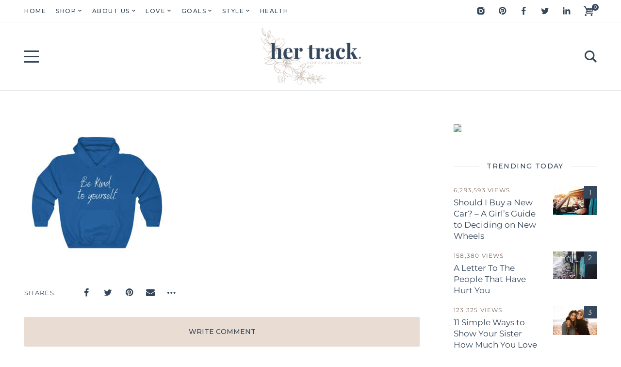

--- FILE ---
content_type: text/html; charset=UTF-8
request_url: https://hertrack.com/?attachment_id=21715
body_size: 43105
content:
<!DOCTYPE html>
<html lang="en-US">
	<head>
		<meta charset="UTF-8" />
		<meta name="viewport" content="width=device-width, initial-scale=1">
		<link rel="profile" href="https://gmpg.org/xfn/11">
		<meta name='robots' content='noindex, nofollow' />
	<style>img:is([sizes="auto" i], [sizes^="auto," i]) { contain-intrinsic-size: 3000px 1500px }</style>
	<script>window._wca = window._wca || [];</script>

	<!-- This site is optimized with the Yoast SEO plugin v26.7 - https://yoast.com/wordpress/plugins/seo/ -->
	<title>33395.jpg | Her Track</title>
	<meta name="description" content="Check out our latest article written by women, for women. We&#039;re here to tell our story and tell yours." />
	<link rel="canonical" href="https://hertrack.com/" />
	<meta property="og:locale" content="en_US" />
	<meta property="og:type" content="article" />
	<meta property="og:title" content="33395.jpg &#8226; Her Track" />
	<meta property="og:description" content="Check out our latest article written by women, for women. We&#039;re here to tell our story and tell yours." />
	<meta property="og:url" content="https://hertrack.com/" />
	<meta property="og:site_name" content="Her Track" />
	<meta property="article:publisher" content="https://www.facebook.com/HerTrack/" />
	<meta property="og:image" content="https://hertrack.com" />
	<meta property="og:image:width" content="1024" />
	<meta property="og:image:height" content="1024" />
	<meta property="og:image:type" content="image/jpeg" />
	<meta name="twitter:card" content="summary_large_image" />
	<meta name="twitter:site" content="@her_track" />
	<!-- / Yoast SEO plugin. -->


<link rel='dns-prefetch' href='//stats.wp.com' />
<link rel='dns-prefetch' href='//secure.gravatar.com' />
<link rel='dns-prefetch' href='//v0.wordpress.com' />
<link rel='dns-prefetch' href='//jetpack.wordpress.com' />
<link rel='dns-prefetch' href='//s0.wp.com' />
<link rel='dns-prefetch' href='//public-api.wordpress.com' />
<link rel='dns-prefetch' href='//0.gravatar.com' />
<link rel='dns-prefetch' href='//1.gravatar.com' />
<link rel='dns-prefetch' href='//2.gravatar.com' />
<link rel='dns-prefetch' href='//hb.wpmucdn.com' />
<link href='https://fonts.gstatic.com' crossorigin rel='preconnect' />
<link rel="alternate" type="application/rss+xml" title="Her Track &raquo; Feed" href="https://hertrack.com/feed/" />
<link rel="alternate" type="application/rss+xml" title="Her Track &raquo; Comments Feed" href="https://hertrack.com/comments/feed/" />
<link rel="alternate" type="application/rss+xml" title="Her Track &raquo; 33395.jpg Comments Feed" href="https://hertrack.com/?attachment_id=21715/feed/" />
<script>
window._wpemojiSettings = {"baseUrl":"https:\/\/s.w.org\/images\/core\/emoji\/15.0.3\/72x72\/","ext":".png","svgUrl":"https:\/\/s.w.org\/images\/core\/emoji\/15.0.3\/svg\/","svgExt":".svg","source":{"concatemoji":"https:\/\/hertrack.com\/wp-includes\/js\/wp-emoji-release.min.js?ver=6.7.4"}};
/*! This file is auto-generated */
!function(i,n){var o,s,e;function c(e){try{var t={supportTests:e,timestamp:(new Date).valueOf()};sessionStorage.setItem(o,JSON.stringify(t))}catch(e){}}function p(e,t,n){e.clearRect(0,0,e.canvas.width,e.canvas.height),e.fillText(t,0,0);var t=new Uint32Array(e.getImageData(0,0,e.canvas.width,e.canvas.height).data),r=(e.clearRect(0,0,e.canvas.width,e.canvas.height),e.fillText(n,0,0),new Uint32Array(e.getImageData(0,0,e.canvas.width,e.canvas.height).data));return t.every(function(e,t){return e===r[t]})}function u(e,t,n){switch(t){case"flag":return n(e,"\ud83c\udff3\ufe0f\u200d\u26a7\ufe0f","\ud83c\udff3\ufe0f\u200b\u26a7\ufe0f")?!1:!n(e,"\ud83c\uddfa\ud83c\uddf3","\ud83c\uddfa\u200b\ud83c\uddf3")&&!n(e,"\ud83c\udff4\udb40\udc67\udb40\udc62\udb40\udc65\udb40\udc6e\udb40\udc67\udb40\udc7f","\ud83c\udff4\u200b\udb40\udc67\u200b\udb40\udc62\u200b\udb40\udc65\u200b\udb40\udc6e\u200b\udb40\udc67\u200b\udb40\udc7f");case"emoji":return!n(e,"\ud83d\udc26\u200d\u2b1b","\ud83d\udc26\u200b\u2b1b")}return!1}function f(e,t,n){var r="undefined"!=typeof WorkerGlobalScope&&self instanceof WorkerGlobalScope?new OffscreenCanvas(300,150):i.createElement("canvas"),a=r.getContext("2d",{willReadFrequently:!0}),o=(a.textBaseline="top",a.font="600 32px Arial",{});return e.forEach(function(e){o[e]=t(a,e,n)}),o}function t(e){var t=i.createElement("script");t.src=e,t.defer=!0,i.head.appendChild(t)}"undefined"!=typeof Promise&&(o="wpEmojiSettingsSupports",s=["flag","emoji"],n.supports={everything:!0,everythingExceptFlag:!0},e=new Promise(function(e){i.addEventListener("DOMContentLoaded",e,{once:!0})}),new Promise(function(t){var n=function(){try{var e=JSON.parse(sessionStorage.getItem(o));if("object"==typeof e&&"number"==typeof e.timestamp&&(new Date).valueOf()<e.timestamp+604800&&"object"==typeof e.supportTests)return e.supportTests}catch(e){}return null}();if(!n){if("undefined"!=typeof Worker&&"undefined"!=typeof OffscreenCanvas&&"undefined"!=typeof URL&&URL.createObjectURL&&"undefined"!=typeof Blob)try{var e="postMessage("+f.toString()+"("+[JSON.stringify(s),u.toString(),p.toString()].join(",")+"));",r=new Blob([e],{type:"text/javascript"}),a=new Worker(URL.createObjectURL(r),{name:"wpTestEmojiSupports"});return void(a.onmessage=function(e){c(n=e.data),a.terminate(),t(n)})}catch(e){}c(n=f(s,u,p))}t(n)}).then(function(e){for(var t in e)n.supports[t]=e[t],n.supports.everything=n.supports.everything&&n.supports[t],"flag"!==t&&(n.supports.everythingExceptFlag=n.supports.everythingExceptFlag&&n.supports[t]);n.supports.everythingExceptFlag=n.supports.everythingExceptFlag&&!n.supports.flag,n.DOMReady=!1,n.readyCallback=function(){n.DOMReady=!0}}).then(function(){return e}).then(function(){var e;n.supports.everything||(n.readyCallback(),(e=n.source||{}).concatemoji?t(e.concatemoji):e.wpemoji&&e.twemoji&&(t(e.twemoji),t(e.wpemoji)))}))}((window,document),window._wpemojiSettings);
</script>
<link rel='stylesheet' id='wphb-1-css' href='https://hb.wpmucdn.com/hertrack.com/f361b32a-08b2-40fd-8ce6-a60a878a1aec.css' media='all' />
<link rel='stylesheet' id='wphb-2-css' href='https://hb.wpmucdn.com/hertrack.com/66303553-8c19-4408-a760-9685eacbcc34.css' media='all' />
<style id='wp-emoji-styles-inline-css'>

	img.wp-smiley, img.emoji {
		display: inline !important;
		border: none !important;
		box-shadow: none !important;
		height: 1em !important;
		width: 1em !important;
		margin: 0 0.07em !important;
		vertical-align: -0.1em !important;
		background: none !important;
		padding: 0 !important;
	}
</style>
<style id='wp-block-library-inline-css'>
.has-text-align-justify{text-align:justify;}
</style>
<link rel='stylesheet' id='wphb-3-css' href='https://hb.wpmucdn.com/hertrack.com/506037ae-f4bf-4102-9e82-95db99eb2045.css' media='all' />
<link rel='stylesheet' id='wc-blocks-vendors-style-css' href='https://hb.wpmucdn.com/hertrack.com/491aa2ca-541d-497f-a124-1fcdbaa54292.css' media='all' />
<link rel='stylesheet' id='wc-blocks-style-css' href='https://hb.wpmucdn.com/hertrack.com/5dae70da-1b8c-4c0f-907b-f7509c06e3e3.css' media='all' />
<style id='yaffo-gutenberg-color-inline-css'>
.has-nebotheme-content-color {
	color: #121416 !important;
}

.has-nebotheme-content-background-color {
	background-color: #121416 !important;
}

.has-nebotheme-primary-color {
	color: #005240 !important;
}

.has-nebotheme-primary-background-color {
	background-color: #005240 !important;
}

.has-nebotheme-secondary-color {
	color: #ffd874 !important;
}

.has-nebotheme-secondary-background-color {
	background-color: #ffd874 !important;
}

.has-nebotheme-hover-color {
	color: #a8aab2 !important;
}

.has-nebotheme-hover-background-color {
	background-color: #a8aab2 !important;
}

.has-nebotheme-headings-color {
	color: #111111 !important;
}

.has-nebotheme-headings-background-color {
	background-color: #111111 !important;
}

.has-nebotheme-bg-color {
	color: #ffffff !important;
}

.has-nebotheme-bg-background-color {
	background-color: #ffffff !important;
}

.has-nebotheme-alt-color {
	color: #fbf7ed !important;
}

.has-nebotheme-alt-background-color {
	background-color: #fbf7ed !important;
}

.has-nebotheme-border-color {
	color: #e8e8e8 !important;
}

.has-nebotheme-border-background-color {
	background-color: #e8e8e8 !important;
}


</style>
<link rel='stylesheet' id='yaffo-gutenberg-css' href='https://hb.wpmucdn.com/hertrack.com/5137ad04-028d-4f5c-9fce-9e16deebbd5b.css' media='screen' />
<style id='classic-theme-styles-inline-css'>
/*! This file is auto-generated */
.wp-block-button__link{color:#fff;background-color:#32373c;border-radius:9999px;box-shadow:none;text-decoration:none;padding:calc(.667em + 2px) calc(1.333em + 2px);font-size:1.125em}.wp-block-file__button{background:#32373c;color:#fff;text-decoration:none}
</style>
<style id='global-styles-inline-css'>
:root{--wp--preset--aspect-ratio--square: 1;--wp--preset--aspect-ratio--4-3: 4/3;--wp--preset--aspect-ratio--3-4: 3/4;--wp--preset--aspect-ratio--3-2: 3/2;--wp--preset--aspect-ratio--2-3: 2/3;--wp--preset--aspect-ratio--16-9: 16/9;--wp--preset--aspect-ratio--9-16: 9/16;--wp--preset--color--black: #000000;--wp--preset--color--cyan-bluish-gray: #abb8c3;--wp--preset--color--white: #ffffff;--wp--preset--color--pale-pink: #f78da7;--wp--preset--color--vivid-red: #cf2e2e;--wp--preset--color--luminous-vivid-orange: #ff6900;--wp--preset--color--luminous-vivid-amber: #fcb900;--wp--preset--color--light-green-cyan: #7bdcb5;--wp--preset--color--vivid-green-cyan: #00d084;--wp--preset--color--pale-cyan-blue: #8ed1fc;--wp--preset--color--vivid-cyan-blue: #0693e3;--wp--preset--color--vivid-purple: #9b51e0;--wp--preset--color--nebotheme-content: #121416;--wp--preset--color--nebotheme-primary: #005240;--wp--preset--color--nebotheme-secondary: #ffd874;--wp--preset--color--nebotheme-hover: #a8aab2;--wp--preset--color--nebotheme-headings: #111111;--wp--preset--color--nebotheme-bg: #ffffff;--wp--preset--color--nebotheme-alt: #fbf7ed;--wp--preset--color--nebotheme-border: #e8e8e8;--wp--preset--gradient--vivid-cyan-blue-to-vivid-purple: linear-gradient(135deg,rgba(6,147,227,1) 0%,rgb(155,81,224) 100%);--wp--preset--gradient--light-green-cyan-to-vivid-green-cyan: linear-gradient(135deg,rgb(122,220,180) 0%,rgb(0,208,130) 100%);--wp--preset--gradient--luminous-vivid-amber-to-luminous-vivid-orange: linear-gradient(135deg,rgba(252,185,0,1) 0%,rgba(255,105,0,1) 100%);--wp--preset--gradient--luminous-vivid-orange-to-vivid-red: linear-gradient(135deg,rgba(255,105,0,1) 0%,rgb(207,46,46) 100%);--wp--preset--gradient--very-light-gray-to-cyan-bluish-gray: linear-gradient(135deg,rgb(238,238,238) 0%,rgb(169,184,195) 100%);--wp--preset--gradient--cool-to-warm-spectrum: linear-gradient(135deg,rgb(74,234,220) 0%,rgb(151,120,209) 20%,rgb(207,42,186) 40%,rgb(238,44,130) 60%,rgb(251,105,98) 80%,rgb(254,248,76) 100%);--wp--preset--gradient--blush-light-purple: linear-gradient(135deg,rgb(255,206,236) 0%,rgb(152,150,240) 100%);--wp--preset--gradient--blush-bordeaux: linear-gradient(135deg,rgb(254,205,165) 0%,rgb(254,45,45) 50%,rgb(107,0,62) 100%);--wp--preset--gradient--luminous-dusk: linear-gradient(135deg,rgb(255,203,112) 0%,rgb(199,81,192) 50%,rgb(65,88,208) 100%);--wp--preset--gradient--pale-ocean: linear-gradient(135deg,rgb(255,245,203) 0%,rgb(182,227,212) 50%,rgb(51,167,181) 100%);--wp--preset--gradient--electric-grass: linear-gradient(135deg,rgb(202,248,128) 0%,rgb(113,206,126) 100%);--wp--preset--gradient--midnight: linear-gradient(135deg,rgb(2,3,129) 0%,rgb(40,116,252) 100%);--wp--preset--font-size--small: 13px;--wp--preset--font-size--medium: 20px;--wp--preset--font-size--large: 36px;--wp--preset--font-size--x-large: 42px;--wp--preset--spacing--20: 0.44rem;--wp--preset--spacing--30: 0.67rem;--wp--preset--spacing--40: 1rem;--wp--preset--spacing--50: 1.5rem;--wp--preset--spacing--60: 2.25rem;--wp--preset--spacing--70: 3.38rem;--wp--preset--spacing--80: 5.06rem;--wp--preset--shadow--natural: 6px 6px 9px rgba(0, 0, 0, 0.2);--wp--preset--shadow--deep: 12px 12px 50px rgba(0, 0, 0, 0.4);--wp--preset--shadow--sharp: 6px 6px 0px rgba(0, 0, 0, 0.2);--wp--preset--shadow--outlined: 6px 6px 0px -3px rgba(255, 255, 255, 1), 6px 6px rgba(0, 0, 0, 1);--wp--preset--shadow--crisp: 6px 6px 0px rgba(0, 0, 0, 1);}:where(.is-layout-flex){gap: 0.5em;}:where(.is-layout-grid){gap: 0.5em;}body .is-layout-flex{display: flex;}.is-layout-flex{flex-wrap: wrap;align-items: center;}.is-layout-flex > :is(*, div){margin: 0;}body .is-layout-grid{display: grid;}.is-layout-grid > :is(*, div){margin: 0;}:where(.wp-block-columns.is-layout-flex){gap: 2em;}:where(.wp-block-columns.is-layout-grid){gap: 2em;}:where(.wp-block-post-template.is-layout-flex){gap: 1.25em;}:where(.wp-block-post-template.is-layout-grid){gap: 1.25em;}.has-black-color{color: var(--wp--preset--color--black) !important;}.has-cyan-bluish-gray-color{color: var(--wp--preset--color--cyan-bluish-gray) !important;}.has-white-color{color: var(--wp--preset--color--white) !important;}.has-pale-pink-color{color: var(--wp--preset--color--pale-pink) !important;}.has-vivid-red-color{color: var(--wp--preset--color--vivid-red) !important;}.has-luminous-vivid-orange-color{color: var(--wp--preset--color--luminous-vivid-orange) !important;}.has-luminous-vivid-amber-color{color: var(--wp--preset--color--luminous-vivid-amber) !important;}.has-light-green-cyan-color{color: var(--wp--preset--color--light-green-cyan) !important;}.has-vivid-green-cyan-color{color: var(--wp--preset--color--vivid-green-cyan) !important;}.has-pale-cyan-blue-color{color: var(--wp--preset--color--pale-cyan-blue) !important;}.has-vivid-cyan-blue-color{color: var(--wp--preset--color--vivid-cyan-blue) !important;}.has-vivid-purple-color{color: var(--wp--preset--color--vivid-purple) !important;}.has-black-background-color{background-color: var(--wp--preset--color--black) !important;}.has-cyan-bluish-gray-background-color{background-color: var(--wp--preset--color--cyan-bluish-gray) !important;}.has-white-background-color{background-color: var(--wp--preset--color--white) !important;}.has-pale-pink-background-color{background-color: var(--wp--preset--color--pale-pink) !important;}.has-vivid-red-background-color{background-color: var(--wp--preset--color--vivid-red) !important;}.has-luminous-vivid-orange-background-color{background-color: var(--wp--preset--color--luminous-vivid-orange) !important;}.has-luminous-vivid-amber-background-color{background-color: var(--wp--preset--color--luminous-vivid-amber) !important;}.has-light-green-cyan-background-color{background-color: var(--wp--preset--color--light-green-cyan) !important;}.has-vivid-green-cyan-background-color{background-color: var(--wp--preset--color--vivid-green-cyan) !important;}.has-pale-cyan-blue-background-color{background-color: var(--wp--preset--color--pale-cyan-blue) !important;}.has-vivid-cyan-blue-background-color{background-color: var(--wp--preset--color--vivid-cyan-blue) !important;}.has-vivid-purple-background-color{background-color: var(--wp--preset--color--vivid-purple) !important;}.has-black-border-color{border-color: var(--wp--preset--color--black) !important;}.has-cyan-bluish-gray-border-color{border-color: var(--wp--preset--color--cyan-bluish-gray) !important;}.has-white-border-color{border-color: var(--wp--preset--color--white) !important;}.has-pale-pink-border-color{border-color: var(--wp--preset--color--pale-pink) !important;}.has-vivid-red-border-color{border-color: var(--wp--preset--color--vivid-red) !important;}.has-luminous-vivid-orange-border-color{border-color: var(--wp--preset--color--luminous-vivid-orange) !important;}.has-luminous-vivid-amber-border-color{border-color: var(--wp--preset--color--luminous-vivid-amber) !important;}.has-light-green-cyan-border-color{border-color: var(--wp--preset--color--light-green-cyan) !important;}.has-vivid-green-cyan-border-color{border-color: var(--wp--preset--color--vivid-green-cyan) !important;}.has-pale-cyan-blue-border-color{border-color: var(--wp--preset--color--pale-cyan-blue) !important;}.has-vivid-cyan-blue-border-color{border-color: var(--wp--preset--color--vivid-cyan-blue) !important;}.has-vivid-purple-border-color{border-color: var(--wp--preset--color--vivid-purple) !important;}.has-vivid-cyan-blue-to-vivid-purple-gradient-background{background: var(--wp--preset--gradient--vivid-cyan-blue-to-vivid-purple) !important;}.has-light-green-cyan-to-vivid-green-cyan-gradient-background{background: var(--wp--preset--gradient--light-green-cyan-to-vivid-green-cyan) !important;}.has-luminous-vivid-amber-to-luminous-vivid-orange-gradient-background{background: var(--wp--preset--gradient--luminous-vivid-amber-to-luminous-vivid-orange) !important;}.has-luminous-vivid-orange-to-vivid-red-gradient-background{background: var(--wp--preset--gradient--luminous-vivid-orange-to-vivid-red) !important;}.has-very-light-gray-to-cyan-bluish-gray-gradient-background{background: var(--wp--preset--gradient--very-light-gray-to-cyan-bluish-gray) !important;}.has-cool-to-warm-spectrum-gradient-background{background: var(--wp--preset--gradient--cool-to-warm-spectrum) !important;}.has-blush-light-purple-gradient-background{background: var(--wp--preset--gradient--blush-light-purple) !important;}.has-blush-bordeaux-gradient-background{background: var(--wp--preset--gradient--blush-bordeaux) !important;}.has-luminous-dusk-gradient-background{background: var(--wp--preset--gradient--luminous-dusk) !important;}.has-pale-ocean-gradient-background{background: var(--wp--preset--gradient--pale-ocean) !important;}.has-electric-grass-gradient-background{background: var(--wp--preset--gradient--electric-grass) !important;}.has-midnight-gradient-background{background: var(--wp--preset--gradient--midnight) !important;}.has-small-font-size{font-size: var(--wp--preset--font-size--small) !important;}.has-medium-font-size{font-size: var(--wp--preset--font-size--medium) !important;}.has-large-font-size{font-size: var(--wp--preset--font-size--large) !important;}.has-x-large-font-size{font-size: var(--wp--preset--font-size--x-large) !important;}
:where(.wp-block-post-template.is-layout-flex){gap: 1.25em;}:where(.wp-block-post-template.is-layout-grid){gap: 1.25em;}
:where(.wp-block-columns.is-layout-flex){gap: 2em;}:where(.wp-block-columns.is-layout-grid){gap: 2em;}
:root :where(.wp-block-pullquote){font-size: 1.5em;line-height: 1.6;}
</style>
<link rel='stylesheet' id='wphb-4-css' href='https://hb.wpmucdn.com/hertrack.com/6c36029b-2490-46fc-9e1b-5b211eeb54e3.css' media='all' />
<link rel='stylesheet' id='woocommerce-layout-css' href='https://hb.wpmucdn.com/hertrack.com/395f08a8-ff7d-473f-8532-9373ad58d0fb.css' media='all' />
<style id='woocommerce-layout-inline-css'>

	.infinite-scroll .woocommerce-pagination {
		display: none;
	}
</style>
<link rel='stylesheet' id='woocommerce-smallscreen-css' href='https://hb.wpmucdn.com/hertrack.com/891af603-1474-41c0-af48-73bf32b07dbe.css' media='only screen and (max-width: 768px)' />
<link rel='stylesheet' id='woocommerce-general-css' href='https://hb.wpmucdn.com/hertrack.com/375be61d-8982-4161-afba-303a3bac3edf.css' media='all' />
<style id='woocommerce-inline-inline-css'>
.woocommerce form .form-row .required { visibility: visible; }
</style>
<link rel='stylesheet' id='wphb-5-css' href='https://hb.wpmucdn.com/hertrack.com/943b675f-e7f2-4953-84fb-a02ff310f33b.css' media='all' />
<link rel='stylesheet' id='yaffo-css' href='https://hb.wpmucdn.com/hertrack.com/f1eae117-48a8-4d27-b31e-cc256931c1d4.css' media='screen, print' />
<style id='yaffo-inline-css'>
:root { --nebotheme-svg-select-arrow: url('data:image/svg+xml;utf8,<svg width="13" height="7" viewBox="0 0 13 7" fill="none" xmlns="http://www.w3.org/2000/svg"><path d="M1 1L6.5 6L12 1" stroke="%2335475b"/></svg>'); }
</style>
<link rel='stylesheet' id='yaffo-child-css' href='https://hb.wpmucdn.com/hertrack.com/3c4c1c05-43db-45f9-8ba7-156c8dedcb52.css' media='all' />
<link rel='stylesheet' id='nebotheme-icon-css' href='https://hb.wpmucdn.com/hertrack.com/55734653-2adc-40fb-8991-c4ea1a852605.css' media='screen, print' />
<style id='yaffo-typography-inline-css'>
:root {--nebotheme-font-primary-fs:normal;--nebotheme-font-primary-ff:Montserrat;--nebotheme-font-primary-fz:19px;--nebotheme-font-primary-ls:0px;--nebotheme-font-primary-lh:1.6em;--nebotheme-font-primary-fw:400;--nebotheme-font-secondary-fs:normal;--nebotheme-font-secondary-ff:Montserrat;--nebotheme-font-secondary-fz:12px;--nebotheme-font-secondary-ls:0.1em;--nebotheme-font-secondary-lh:1.5em;--nebotheme-font-secondary-tt:uppercase;--nebotheme-font-secondary-fw:400;--nebotheme-font-heading-h1-fs:normal;--nebotheme-font-heading-h1-ff:Playfair Display;--nebotheme-font-heading-h1-fz:48px;--nebotheme-font-heading-h1-ls:0px;--nebotheme-font-heading-h1-lh:1.2em;--nebotheme-font-heading-h1-tt:none;--nebotheme-font-heading-h1-fw:700;--nebotheme-font-heading-h2-fs:normal;--nebotheme-font-heading-h2-ff:Playfair Display;--nebotheme-font-heading-h2-fz:38px;--nebotheme-font-heading-h2-ls:0px;--nebotheme-font-heading-h2-lh:1.2em;--nebotheme-font-heading-h2-tt:none;--nebotheme-font-heading-h2-fw:700;--nebotheme-font-heading-h3-fs:normal;--nebotheme-font-heading-h3-ff:Playfair Display;--nebotheme-font-heading-h3-fz:27px;--nebotheme-font-heading-h3-ls:0px;--nebotheme-font-heading-h3-lh:1.4em;--nebotheme-font-heading-h3-tt:none;--nebotheme-font-heading-h3-fw:600;--nebotheme-font-heading-h4-fw:400;--nebotheme-font-heading-h4-ff:Montserrat;--nebotheme-font-heading-h4-fz:18px;--nebotheme-font-heading-h4-ls:0px;--nebotheme-font-heading-h4-lh:1.4em;--nebotheme-font-heading-h4-tt:none;--nebotheme-font-heading-h5-fs:normal;--nebotheme-font-heading-h5-ff:Montserrat;--nebotheme-font-heading-h5-fz:14px;--nebotheme-font-heading-h5-ls:0px;--nebotheme-font-heading-h5-lh:1.5em;--nebotheme-font-heading-h5-tt:uppercase;--nebotheme-font-heading-h5-fw:500;--nebotheme-font-heading-h6-fs:normal;--nebotheme-font-heading-h6-ff:Montserrat;--nebotheme-font-heading-h6-fz:13px;--nebotheme-font-heading-h6-ls:0px;--nebotheme-font-heading-h6-lh:1.5em;--nebotheme-font-heading-h6-tt:uppercase;--nebotheme-font-heading-h6-fw:500;--nebotheme-font-menu-fs:normal;--nebotheme-font-menu-ff:Montserrat;--nebotheme-font-menu-fz:12px;--nebotheme-font-menu-ls:1.5px;--nebotheme-font-menu-tt:uppercase;--nebotheme-font-menu-fw:500;--nebotheme-font-submenu-fs:normal;--nebotheme-font-submenu-ls:0px;--nebotheme-font-submenu-ff:Montserrat;--nebotheme-font-submenu-fz:12px;--nebotheme-font-submenu-tt:uppercase;--nebotheme-font-submenu-fw:500;--nebotheme-font-off-canvas-menu-fs:normal;--nebotheme-font-off-canvas-menu-ff:Montserrat;--nebotheme-font-off-canvas-menu-fz:14px;--nebotheme-font-off-canvas-menu-ls:0px;--nebotheme-font-off-canvas-menu-tt:uppercase;--nebotheme-font-off-canvas-menu-fw:500;--nebotheme-font-off-canvas-submenu-fs:normal;--nebotheme-font-off-canvas-submenu-ff:Montserrat;--nebotheme-font-off-canvas-submenu-fz:13px;--nebotheme-font-off-canvas-submenu-ls:0px;--nebotheme-font-off-canvas-submenu-tt:uppercase;--nebotheme-font-off-canvas-submenu-fw:500;--nebotheme-font-button-fs:normal;--nebotheme-font-button-ff:Montserrat;--nebotheme-font-button-fz:13px;--nebotheme-font-button-ls:0.1em;--nebotheme-font-button-tt:uppercase;--nebotheme-font-button-fw:500;--nebotheme-font-input-fs:normal;--nebotheme-font-input-ff:Montserrat;--nebotheme-font-input-fz:14px;--nebotheme-font-input-ls:0px;--nebotheme-font-input-fw:400;--nebotheme-font-quote-fs:italic;--nebotheme-font-quote-ff:Montserrat;--nebotheme-font-quote-fz:27px;--nebotheme-font-quote-ls:0px;--nebotheme-font-quote-lh:1.5em;--nebotheme-font-quote-fw:400;}
</style>
<link rel='stylesheet' id='yaffo-woocommerce-css' href='https://hb.wpmucdn.com/hertrack.com/59c85324-4b57-419c-ace0-da45f2237ab4.css' media='screen' />
<link rel='stylesheet' id='tmm-css' href='https://hb.wpmucdn.com/hertrack.com/99a0697b-8632-41bf-8a98-ad632883f815.css' media='all' />
<link rel='stylesheet' id='jetpack_css-css' href='https://hb.wpmucdn.com/hertrack.com/0c2f260d-6eb3-4a71-a1d3-e0ec85f644a6.css' media='all' />
<script src="https://hb.wpmucdn.com/hertrack.com/f34844f5-ce85-46a6-85a6-1102f62d25dd.js" id="wphb-6-js"></script>
<script id="xtfw-inline-js-after">
window.XT = (typeof window.XT !== "undefined") ? window.XT : {};
        
                    XT.isTouchDevice = function () {
                        return ("ontouchstart" in document.documentElement);
                    };
                    
                    (function( $ ) {
                        if (XT.isTouchDevice()) {
                            $("html").addClass("xtfw-touchevents");
                        }else{        
                            $("html").addClass("xtfw-no-touchevents");
                        }
                    })( jQuery );
</script>
<script src="https://hb.wpmucdn.com/hertrack.com/0564286e-7624-4003-9199-f866d0a34661.js" id="xt-jquery-ajaxqueue-js"></script>
<script src="https://polyfill.io/v3/polyfill.min.js?features=ResizeObserver%2CMutationObserver&amp;ver=2.1.8" id="xt-observers-polyfill-js"></script>
<script id="wphb-7-js-extra">
var XT_ATC = {"customizerConfigId":"xt_framework_add-to-cart","ajaxUrl":"https:\/\/hertrack.com\/?wc-ajax=%%endpoint%%","ajaxAddToCart":"1","ajaxSinglePageAddToCart":"1","singleRefreshFragments":"","singleScrollToNotice":"1","singleScrollToNoticeTimeout":"650","isProductPage":"","overrideSpinner":"","spinnerIcon":"","checkmarkIcon":"","redirectionEnabled":"","redirectionTo":"https:\/\/hertrack.com\/cart-2\/"};;;var wc_add_to_cart_params = {"ajax_url":"\/wp-admin\/admin-ajax.php","wc_ajax_url":"\/?wc-ajax=%%endpoint%%","i18n_view_cart":"View cart","cart_url":"https:\/\/hertrack.com\/cart-2\/","is_cart":"","cart_redirect_after_add":"no"};
</script>
<script src="https://hb.wpmucdn.com/hertrack.com/d87e65d8-3329-4356-b0de-a9a029d720c7.js" id="wphb-7-js"></script>
<script id="WCPAY_ASSETS-js-extra">
var wcpayAssets = {"url":"https:\/\/hertrack.com\/wp-content\/plugins\/woocommerce-payments\/dist\/"};
</script>
<script defer src="https://stats.wp.com/s-202604.js" id="woocommerce-analytics-js"></script>
<script id="yaffo-inline-js-after">
			/^((?!chrome|android).)*safari/i.test( navigator.userAgent ) && document.documentElement.classList.add( 'is-browser-safari' );

			if (location.pathname.match(/\/page\//)) {
				window.addEventListener('load', function() {
					var blogElement = document.getElementById('blog');

					if ( ! blogElement ) {
						return;
					}

					var blogRect = blogElement.getBoundingClientRect();
					var viewHeight = Math.max(document.documentElement.clientHeight, window.innerHeight);

					if ( ! ( blogRect.top - viewHeight >= 0 ) ) {
						return;
					}

					blogElement.scrollIntoView({
						behavior: 'smooth',
						block: 'start',
						duration: 200
					});
				});
			}

		
</script>
<script src="https://hb.wpmucdn.com/hertrack.com/079f3364-106a-4b87-ae21-e1e3a7e620f9.js" id="wphb-8-js"></script>
<link rel="https://api.w.org/" href="https://hertrack.com/wp-json/" /><link rel="alternate" title="JSON" type="application/json" href="https://hertrack.com/wp-json/wp/v2/media/21715" /><link rel="EditURI" type="application/rsd+xml" title="RSD" href="https://hertrack.com/xmlrpc.php?rsd" />
<meta name="generator" content="WordPress 6.7.4" />
<meta name="generator" content="WooCommerce 7.4.1" />
<link rel='shortlink' href='https://wp.me/a760Hd-5Ef' />
<link rel="alternate" title="oEmbed (JSON)" type="application/json+oembed" href="https://hertrack.com/wp-json/oembed/1.0/embed?url=https%3A%2F%2Fhertrack.com%2F%3Fattachment_id%3D21715" />
<link rel="alternate" title="oEmbed (XML)" type="text/xml+oembed" href="https://hertrack.com/wp-json/oembed/1.0/embed?url=https%3A%2F%2Fhertrack.com%2F%3Fattachment_id%3D21715&#038;format=xml" />
<meta name="google-site-verification" content="yX4oDgbDicuah9BFPuuxOKOmUM3x7Xb0QpC18ddi56Y" />

<script>
  (function(i,s,o,g,r,a,m){i['GoogleAnalyticsObject']=r;i[r]=i[r]||function(){
  (i[r].q=i[r].q||[]).push(arguments)},i[r].l=1*new Date();a=s.createElement(o),
  m=s.getElementsByTagName(o)[0];a.async=1;a.src=g;m.parentNode.insertBefore(a,m)
  })(window,document,'script','//www.google-analytics.com/analytics.js','ga');

  ga('create', 'UA-72376640-1', 'auto');
  ga('send', 'pageview');

</script>

<!-- Hotjar Tracking Code for https://www.hertrack.com -->
<script>
    (function(h,o,t,j,a,r){
        h.hj=h.hj||function(){(h.hj.q=h.hj.q||[]).push(arguments)};
        h._hjSettings={hjid:687753,hjsv:6};
        a=o.getElementsByTagName('head')[0];
        r=o.createElement('script');r.async=1;
        r.src=t+h._hjSettings.hjid+j+h._hjSettings.hjsv;
        a.appendChild(r);
    })(window,document,'https://static.hotjar.com/c/hotjar-','.js?sv=');
</script><!-- SEO meta tags powered by SmartCrawl https://wpmudev.com/project/smartcrawl-wordpress-seo/ -->
<script type="application/ld+json">{"@context":"https:\/\/schema.org","@graph":[{"@type":"Organization","@id":"https:\/\/hertrack.com\/#schema-publishing-organization","url":"https:\/\/hertrack.com","name":"Her Track LLC","logo":{"@type":"ImageObject","@id":"https:\/\/hertrack.com\/#schema-organization-logo","url":"https:\/\/hertrack.com\/wp-content\/uploads\/2021\/08\/Her-Track-Logo.jpeg","height":60,"width":60}},{"@type":"WebSite","@id":"https:\/\/hertrack.com\/#schema-website","url":"https:\/\/hertrack.com","name":"Her Track","encoding":"UTF-8","potentialAction":{"@type":"SearchAction","target":"https:\/\/hertrack.com\/search\/{search_term_string}\/","query-input":"required name=search_term_string"},"image":{"@type":"ImageObject","@id":"https:\/\/hertrack.com\/#schema-site-logo","url":"https:\/\/hertrack.com\/wp-content\/uploads\/2021\/08\/Her-Track-Logo.jpeg","height":400,"width":400}},{"@type":"BreadcrumbList","@id":"https:\/\/hertrack.com?attachment_id=21715\/#breadcrumb","itemListElement":[{"@type":"ListItem","position":1,"name":"Home","item":"https:\/\/hertrack.com"},{"@type":"ListItem","position":2,"name":"Be Kind to Yourself Hoodie","item":"https:\/\/hertrack.com\/product\/be-kind-to-yourself-hoodie\/"},{"@type":"ListItem","position":3,"name":"33395.jpg"}]},{"@type":"Person","@id":"https:\/\/hertrack.com\/author\/developerpd233\/#schema-author","name":"Yasir Irshad","url":"https:\/\/hertrack.com\/author\/developerpd233\/"},{"@type":"WebPage","@id":"https:\/\/hertrack.com\/?attachment_id=21715\/#schema-webpage","isPartOf":{"@id":"https:\/\/hertrack.com\/#schema-website"},"publisher":{"@id":"https:\/\/hertrack.com\/#schema-publishing-organization"},"url":"https:\/\/hertrack.com\/?attachment_id=21715"},{"@type":"Article","mainEntityOfPage":{"@id":"https:\/\/hertrack.com\/?attachment_id=21715\/#schema-webpage"},"author":{"@id":"https:\/\/hertrack.com\/author\/developerpd233\/#schema-author"},"publisher":{"@id":"https:\/\/hertrack.com\/#schema-publishing-organization"},"dateModified":"2021-11-26T13:38:47","datePublished":"2021-11-26T13:38:47","headline":"33395.jpg | Her Track","description":"","name":"33395.jpg"}]}</script>
<meta property="og:type" content="article" />
<meta property="og:title" content="33395.jpg | Her Track" />
<meta property="article:published_time" content="2021-11-26T13:38:47" />
<meta property="article:author" content="Yasir Irshad" />
<meta name="twitter:card" content="summary" />
<meta name="twitter:site" content="her_track" />
<meta name="twitter:title" content="33395.jpg | Her Track" />
<meta name="p:domain_verify" content="b6cd49b1e0a76c60199773f5e29d8b1f" />
<!-- /SEO -->
	<style>img#wpstats{display:none}</style>
				<script>
			document.documentElement.className = document.documentElement.className.replace( 'no-js', 'js' );
		</script>
				<style>
			.no-js img.lazyload { display: none; }
			figure.wp-block-image img.lazyloading { min-width: 150px; }
							.lazyload, .lazyloading { opacity: 0; }
				.lazyloaded {
					opacity: 1;
					transition: opacity 400ms;
					transition-delay: 0ms;
				}
					</style>
		<!-- Google site verification - Google Listings & Ads -->
<meta name="google-site-verification" content="V1RCh6T2hxCnXO48JXJwvJOu3v-RyTv46geS-fmQssY" />
<link rel="preload" as="font" href="https://hertrack.com/wp-content/themes/yaffo/assets/lib/nebotheme-icon/font/nebotheme-icon.woff2" crossorigin>	<noscript><style>.woocommerce-product-gallery{ opacity: 1 !important; }</style></noscript>
				<script  type="text/javascript">
				!function(f,b,e,v,n,t,s){if(f.fbq)return;n=f.fbq=function(){n.callMethod?
					n.callMethod.apply(n,arguments):n.queue.push(arguments)};if(!f._fbq)f._fbq=n;
					n.push=n;n.loaded=!0;n.version='2.0';n.queue=[];t=b.createElement(e);t.async=!0;
					t.src=v;s=b.getElementsByTagName(e)[0];s.parentNode.insertBefore(t,s)}(window,
					document,'script','https://connect.facebook.net/en_US/fbevents.js');
			</script>
			<!-- WooCommerce Facebook Integration Begin -->
			<script  type="text/javascript">

				fbq('init', '856543211172782', {}, {
    "agent": "woocommerce-7.4.1-3.1.9"
});

				fbq( 'track', 'PageView', {
    "source": "woocommerce",
    "version": "7.4.1",
    "pluginVersion": "3.1.9"
} );

				document.addEventListener( 'DOMContentLoaded', function() {
					jQuery && jQuery( function( $ ) {
						// Insert placeholder for events injected when a product is added to the cart through AJAX.
						$( document.body ).append( '<div class=\"wc-facebook-pixel-event-placeholder\"></div>' );
					} );
				}, false );

			</script>
			<!-- WooCommerce Facebook Integration End -->
			<meta name="generator" content="Powered by WPBakery Page Builder - drag and drop page builder for WordPress."/>
<link rel="amphtml" href="https://hertrack.com/?attachment_id=21715&#038;amp"><link rel="icon" href="https://hertrack.com/wp-content/uploads/2021/11/cropped-Original-size-Her-Track-Logo-32x32.png" sizes="32x32" />
<link rel="icon" href="https://hertrack.com/wp-content/uploads/2021/11/cropped-Original-size-Her-Track-Logo-192x192.png" sizes="192x192" />
<link rel="apple-touch-icon" href="https://hertrack.com/wp-content/uploads/2021/11/cropped-Original-size-Her-Track-Logo-180x180.png" />
<meta name="msapplication-TileImage" content="https://hertrack.com/wp-content/uploads/2021/11/cropped-Original-size-Her-Track-Logo-270x270.png" />
<style type="text/css" id="wp-custom-css">.page-id-2379 h1.nebotheme-headline__title.nebotheme-font-adaptive {
    display: none;
}
.footer-site .grid-col {
    display: flex;
    position: relative;
    display: grid;
    align-items: center;
    max-width: 100%;
    min-height: 1px;
    padding-right: var(--nebotheme-grid-col-spacing);
    padding-left: var(--nebotheme-grid-col-spacing);
}
.footer-site .nebotheme-logo img {
    width: 80%;
    margin: 0 auto;
}
h5.nebotheme-featured-image__title.m-0 {
    font-family: 'Montserrat';
    font-size: 13px;
}
.nebotheme-breadcrumbs__inner {
    display: none;
}
.vc_btn3.vc_btn3-shape-rounded {
    border-radius: 36px !important;
}
.vc_btn3.vc_btn3-size-md {
    font-size: 14px;
    padding-top: 14px;
    padding-bottom: 14px;
    padding-left: 20px;
    padding-right: 20px;
    font-family: 'Playfair Display';
    font-weight: 700;
}</style><style id="kirki-inline-styles">:root{--nebotheme-color-content:#35475b;--nebotheme-color-primary:#35475b;--nebotheme-color-secondary:#e8dcd3;--nebotheme-color-hover:#846d62;--nebotheme-color-headings:#35475b;--nebotheme-color-bg:#ffffff;--nebotheme-color-alt:#e8dcd3;--nebotheme-color-border:#e8e8e8;--nebotheme-color-menu-element:#35475b;--nebotheme-color-menu-element_hover:#c8bbb1;--nebotheme-color-menu-element_active:#878787;--nebotheme-color-menu-dropdown-element:#35475b;--nebotheme-color-menu-dropdown-element_hover:#c8bbb1;--nebotheme-color-menu-dropdown-element_active:#a8aab2;--nebotheme-color-menu-dropdown-bg:#ffffff;--nebotheme-color-menu-dropdown-bd:#e8e8e8;--nebotheme-header-sticky-height:40px;--nebotheme-header-top-height:45px;--nebotheme-header-main-height:140px;}.header .header-top{--nebotheme-color-header-element:#35475b;--nebotheme-color-header-element_hover:#c8bbb1;}.header .header-main, .header .header-mobile{--nebotheme-color-header-element:#35475b;--nebotheme-color-header-element_hover:#a8aab2;}#nebotheme-off-canvas{--nebotheme-color-content:#35475b;--nebotheme-color-primary:#35475b;--nebotheme-color-secondary:#ffd874;--nebotheme-color-hover:#adadad;--nebotheme-color-headings:#35475b;--nebotheme-color-bg:#ffffff;--nebotheme-color-alt:#c1b4b4;--nebotheme-color-border:#e8e8e8;}@media (max-width: 990px){html:root{--nebotheme-header-sticky-height:65px;}:root{--nebotheme-header-main-height:89px;}}/* cyrillic-ext */
@font-face {
  font-family: 'Montserrat';
  font-style: italic;
  font-weight: 400;
  font-display: swap;
  src: url(https://hertrack.com/wp-content/fonts/montserrat/font) format('woff');
  unicode-range: U+0460-052F, U+1C80-1C8A, U+20B4, U+2DE0-2DFF, U+A640-A69F, U+FE2E-FE2F;
}
/* cyrillic */
@font-face {
  font-family: 'Montserrat';
  font-style: italic;
  font-weight: 400;
  font-display: swap;
  src: url(https://hertrack.com/wp-content/fonts/montserrat/font) format('woff');
  unicode-range: U+0301, U+0400-045F, U+0490-0491, U+04B0-04B1, U+2116;
}
/* vietnamese */
@font-face {
  font-family: 'Montserrat';
  font-style: italic;
  font-weight: 400;
  font-display: swap;
  src: url(https://hertrack.com/wp-content/fonts/montserrat/font) format('woff');
  unicode-range: U+0102-0103, U+0110-0111, U+0128-0129, U+0168-0169, U+01A0-01A1, U+01AF-01B0, U+0300-0301, U+0303-0304, U+0308-0309, U+0323, U+0329, U+1EA0-1EF9, U+20AB;
}
/* latin-ext */
@font-face {
  font-family: 'Montserrat';
  font-style: italic;
  font-weight: 400;
  font-display: swap;
  src: url(https://hertrack.com/wp-content/fonts/montserrat/font) format('woff');
  unicode-range: U+0100-02BA, U+02BD-02C5, U+02C7-02CC, U+02CE-02D7, U+02DD-02FF, U+0304, U+0308, U+0329, U+1D00-1DBF, U+1E00-1E9F, U+1EF2-1EFF, U+2020, U+20A0-20AB, U+20AD-20C0, U+2113, U+2C60-2C7F, U+A720-A7FF;
}
/* latin */
@font-face {
  font-family: 'Montserrat';
  font-style: italic;
  font-weight: 400;
  font-display: swap;
  src: url(https://hertrack.com/wp-content/fonts/montserrat/font) format('woff');
  unicode-range: U+0000-00FF, U+0131, U+0152-0153, U+02BB-02BC, U+02C6, U+02DA, U+02DC, U+0304, U+0308, U+0329, U+2000-206F, U+20AC, U+2122, U+2191, U+2193, U+2212, U+2215, U+FEFF, U+FFFD;
}
/* cyrillic-ext */
@font-face {
  font-family: 'Montserrat';
  font-style: normal;
  font-weight: 400;
  font-display: swap;
  src: url(https://hertrack.com/wp-content/fonts/montserrat/font) format('woff');
  unicode-range: U+0460-052F, U+1C80-1C8A, U+20B4, U+2DE0-2DFF, U+A640-A69F, U+FE2E-FE2F;
}
/* cyrillic */
@font-face {
  font-family: 'Montserrat';
  font-style: normal;
  font-weight: 400;
  font-display: swap;
  src: url(https://hertrack.com/wp-content/fonts/montserrat/font) format('woff');
  unicode-range: U+0301, U+0400-045F, U+0490-0491, U+04B0-04B1, U+2116;
}
/* vietnamese */
@font-face {
  font-family: 'Montserrat';
  font-style: normal;
  font-weight: 400;
  font-display: swap;
  src: url(https://hertrack.com/wp-content/fonts/montserrat/font) format('woff');
  unicode-range: U+0102-0103, U+0110-0111, U+0128-0129, U+0168-0169, U+01A0-01A1, U+01AF-01B0, U+0300-0301, U+0303-0304, U+0308-0309, U+0323, U+0329, U+1EA0-1EF9, U+20AB;
}
/* latin-ext */
@font-face {
  font-family: 'Montserrat';
  font-style: normal;
  font-weight: 400;
  font-display: swap;
  src: url(https://hertrack.com/wp-content/fonts/montserrat/font) format('woff');
  unicode-range: U+0100-02BA, U+02BD-02C5, U+02C7-02CC, U+02CE-02D7, U+02DD-02FF, U+0304, U+0308, U+0329, U+1D00-1DBF, U+1E00-1E9F, U+1EF2-1EFF, U+2020, U+20A0-20AB, U+20AD-20C0, U+2113, U+2C60-2C7F, U+A720-A7FF;
}
/* latin */
@font-face {
  font-family: 'Montserrat';
  font-style: normal;
  font-weight: 400;
  font-display: swap;
  src: url(https://hertrack.com/wp-content/fonts/montserrat/font) format('woff');
  unicode-range: U+0000-00FF, U+0131, U+0152-0153, U+02BB-02BC, U+02C6, U+02DA, U+02DC, U+0304, U+0308, U+0329, U+2000-206F, U+20AC, U+2122, U+2191, U+2193, U+2212, U+2215, U+FEFF, U+FFFD;
}
/* cyrillic-ext */
@font-face {
  font-family: 'Montserrat';
  font-style: normal;
  font-weight: 500;
  font-display: swap;
  src: url(https://hertrack.com/wp-content/fonts/montserrat/font) format('woff');
  unicode-range: U+0460-052F, U+1C80-1C8A, U+20B4, U+2DE0-2DFF, U+A640-A69F, U+FE2E-FE2F;
}
/* cyrillic */
@font-face {
  font-family: 'Montserrat';
  font-style: normal;
  font-weight: 500;
  font-display: swap;
  src: url(https://hertrack.com/wp-content/fonts/montserrat/font) format('woff');
  unicode-range: U+0301, U+0400-045F, U+0490-0491, U+04B0-04B1, U+2116;
}
/* vietnamese */
@font-face {
  font-family: 'Montserrat';
  font-style: normal;
  font-weight: 500;
  font-display: swap;
  src: url(https://hertrack.com/wp-content/fonts/montserrat/font) format('woff');
  unicode-range: U+0102-0103, U+0110-0111, U+0128-0129, U+0168-0169, U+01A0-01A1, U+01AF-01B0, U+0300-0301, U+0303-0304, U+0308-0309, U+0323, U+0329, U+1EA0-1EF9, U+20AB;
}
/* latin-ext */
@font-face {
  font-family: 'Montserrat';
  font-style: normal;
  font-weight: 500;
  font-display: swap;
  src: url(https://hertrack.com/wp-content/fonts/montserrat/font) format('woff');
  unicode-range: U+0100-02BA, U+02BD-02C5, U+02C7-02CC, U+02CE-02D7, U+02DD-02FF, U+0304, U+0308, U+0329, U+1D00-1DBF, U+1E00-1E9F, U+1EF2-1EFF, U+2020, U+20A0-20AB, U+20AD-20C0, U+2113, U+2C60-2C7F, U+A720-A7FF;
}
/* latin */
@font-face {
  font-family: 'Montserrat';
  font-style: normal;
  font-weight: 500;
  font-display: swap;
  src: url(https://hertrack.com/wp-content/fonts/montserrat/font) format('woff');
  unicode-range: U+0000-00FF, U+0131, U+0152-0153, U+02BB-02BC, U+02C6, U+02DA, U+02DC, U+0304, U+0308, U+0329, U+2000-206F, U+20AC, U+2122, U+2191, U+2193, U+2212, U+2215, U+FEFF, U+FFFD;
}/* cyrillic */
@font-face {
  font-family: 'Playfair Display';
  font-style: normal;
  font-weight: 600;
  font-display: swap;
  src: url(https://hertrack.com/wp-content/fonts/playfair-display/font) format('woff');
  unicode-range: U+0301, U+0400-045F, U+0490-0491, U+04B0-04B1, U+2116;
}
/* vietnamese */
@font-face {
  font-family: 'Playfair Display';
  font-style: normal;
  font-weight: 600;
  font-display: swap;
  src: url(https://hertrack.com/wp-content/fonts/playfair-display/font) format('woff');
  unicode-range: U+0102-0103, U+0110-0111, U+0128-0129, U+0168-0169, U+01A0-01A1, U+01AF-01B0, U+0300-0301, U+0303-0304, U+0308-0309, U+0323, U+0329, U+1EA0-1EF9, U+20AB;
}
/* latin-ext */
@font-face {
  font-family: 'Playfair Display';
  font-style: normal;
  font-weight: 600;
  font-display: swap;
  src: url(https://hertrack.com/wp-content/fonts/playfair-display/font) format('woff');
  unicode-range: U+0100-02BA, U+02BD-02C5, U+02C7-02CC, U+02CE-02D7, U+02DD-02FF, U+0304, U+0308, U+0329, U+1D00-1DBF, U+1E00-1E9F, U+1EF2-1EFF, U+2020, U+20A0-20AB, U+20AD-20C0, U+2113, U+2C60-2C7F, U+A720-A7FF;
}
/* latin */
@font-face {
  font-family: 'Playfair Display';
  font-style: normal;
  font-weight: 600;
  font-display: swap;
  src: url(https://hertrack.com/wp-content/fonts/playfair-display/font) format('woff');
  unicode-range: U+0000-00FF, U+0131, U+0152-0153, U+02BB-02BC, U+02C6, U+02DA, U+02DC, U+0304, U+0308, U+0329, U+2000-206F, U+20AC, U+2122, U+2191, U+2193, U+2212, U+2215, U+FEFF, U+FFFD;
}
/* cyrillic */
@font-face {
  font-family: 'Playfair Display';
  font-style: normal;
  font-weight: 700;
  font-display: swap;
  src: url(https://hertrack.com/wp-content/fonts/playfair-display/font) format('woff');
  unicode-range: U+0301, U+0400-045F, U+0490-0491, U+04B0-04B1, U+2116;
}
/* vietnamese */
@font-face {
  font-family: 'Playfair Display';
  font-style: normal;
  font-weight: 700;
  font-display: swap;
  src: url(https://hertrack.com/wp-content/fonts/playfair-display/font) format('woff');
  unicode-range: U+0102-0103, U+0110-0111, U+0128-0129, U+0168-0169, U+01A0-01A1, U+01AF-01B0, U+0300-0301, U+0303-0304, U+0308-0309, U+0323, U+0329, U+1EA0-1EF9, U+20AB;
}
/* latin-ext */
@font-face {
  font-family: 'Playfair Display';
  font-style: normal;
  font-weight: 700;
  font-display: swap;
  src: url(https://hertrack.com/wp-content/fonts/playfair-display/font) format('woff');
  unicode-range: U+0100-02BA, U+02BD-02C5, U+02C7-02CC, U+02CE-02D7, U+02DD-02FF, U+0304, U+0308, U+0329, U+1D00-1DBF, U+1E00-1E9F, U+1EF2-1EFF, U+2020, U+20A0-20AB, U+20AD-20C0, U+2113, U+2C60-2C7F, U+A720-A7FF;
}
/* latin */
@font-face {
  font-family: 'Playfair Display';
  font-style: normal;
  font-weight: 700;
  font-display: swap;
  src: url(https://hertrack.com/wp-content/fonts/playfair-display/font) format('woff');
  unicode-range: U+0000-00FF, U+0131, U+0152-0153, U+02BB-02BC, U+02C6, U+02DA, U+02DC, U+0304, U+0308, U+0329, U+2000-206F, U+20AC, U+2122, U+2191, U+2193, U+2212, U+2215, U+FEFF, U+FFFD;
}/* cyrillic-ext */
@font-face {
  font-family: 'Montserrat';
  font-style: italic;
  font-weight: 400;
  font-display: swap;
  src: url(https://hertrack.com/wp-content/fonts/montserrat/font) format('woff');
  unicode-range: U+0460-052F, U+1C80-1C8A, U+20B4, U+2DE0-2DFF, U+A640-A69F, U+FE2E-FE2F;
}
/* cyrillic */
@font-face {
  font-family: 'Montserrat';
  font-style: italic;
  font-weight: 400;
  font-display: swap;
  src: url(https://hertrack.com/wp-content/fonts/montserrat/font) format('woff');
  unicode-range: U+0301, U+0400-045F, U+0490-0491, U+04B0-04B1, U+2116;
}
/* vietnamese */
@font-face {
  font-family: 'Montserrat';
  font-style: italic;
  font-weight: 400;
  font-display: swap;
  src: url(https://hertrack.com/wp-content/fonts/montserrat/font) format('woff');
  unicode-range: U+0102-0103, U+0110-0111, U+0128-0129, U+0168-0169, U+01A0-01A1, U+01AF-01B0, U+0300-0301, U+0303-0304, U+0308-0309, U+0323, U+0329, U+1EA0-1EF9, U+20AB;
}
/* latin-ext */
@font-face {
  font-family: 'Montserrat';
  font-style: italic;
  font-weight: 400;
  font-display: swap;
  src: url(https://hertrack.com/wp-content/fonts/montserrat/font) format('woff');
  unicode-range: U+0100-02BA, U+02BD-02C5, U+02C7-02CC, U+02CE-02D7, U+02DD-02FF, U+0304, U+0308, U+0329, U+1D00-1DBF, U+1E00-1E9F, U+1EF2-1EFF, U+2020, U+20A0-20AB, U+20AD-20C0, U+2113, U+2C60-2C7F, U+A720-A7FF;
}
/* latin */
@font-face {
  font-family: 'Montserrat';
  font-style: italic;
  font-weight: 400;
  font-display: swap;
  src: url(https://hertrack.com/wp-content/fonts/montserrat/font) format('woff');
  unicode-range: U+0000-00FF, U+0131, U+0152-0153, U+02BB-02BC, U+02C6, U+02DA, U+02DC, U+0304, U+0308, U+0329, U+2000-206F, U+20AC, U+2122, U+2191, U+2193, U+2212, U+2215, U+FEFF, U+FFFD;
}
/* cyrillic-ext */
@font-face {
  font-family: 'Montserrat';
  font-style: normal;
  font-weight: 400;
  font-display: swap;
  src: url(https://hertrack.com/wp-content/fonts/montserrat/font) format('woff');
  unicode-range: U+0460-052F, U+1C80-1C8A, U+20B4, U+2DE0-2DFF, U+A640-A69F, U+FE2E-FE2F;
}
/* cyrillic */
@font-face {
  font-family: 'Montserrat';
  font-style: normal;
  font-weight: 400;
  font-display: swap;
  src: url(https://hertrack.com/wp-content/fonts/montserrat/font) format('woff');
  unicode-range: U+0301, U+0400-045F, U+0490-0491, U+04B0-04B1, U+2116;
}
/* vietnamese */
@font-face {
  font-family: 'Montserrat';
  font-style: normal;
  font-weight: 400;
  font-display: swap;
  src: url(https://hertrack.com/wp-content/fonts/montserrat/font) format('woff');
  unicode-range: U+0102-0103, U+0110-0111, U+0128-0129, U+0168-0169, U+01A0-01A1, U+01AF-01B0, U+0300-0301, U+0303-0304, U+0308-0309, U+0323, U+0329, U+1EA0-1EF9, U+20AB;
}
/* latin-ext */
@font-face {
  font-family: 'Montserrat';
  font-style: normal;
  font-weight: 400;
  font-display: swap;
  src: url(https://hertrack.com/wp-content/fonts/montserrat/font) format('woff');
  unicode-range: U+0100-02BA, U+02BD-02C5, U+02C7-02CC, U+02CE-02D7, U+02DD-02FF, U+0304, U+0308, U+0329, U+1D00-1DBF, U+1E00-1E9F, U+1EF2-1EFF, U+2020, U+20A0-20AB, U+20AD-20C0, U+2113, U+2C60-2C7F, U+A720-A7FF;
}
/* latin */
@font-face {
  font-family: 'Montserrat';
  font-style: normal;
  font-weight: 400;
  font-display: swap;
  src: url(https://hertrack.com/wp-content/fonts/montserrat/font) format('woff');
  unicode-range: U+0000-00FF, U+0131, U+0152-0153, U+02BB-02BC, U+02C6, U+02DA, U+02DC, U+0304, U+0308, U+0329, U+2000-206F, U+20AC, U+2122, U+2191, U+2193, U+2212, U+2215, U+FEFF, U+FFFD;
}
/* cyrillic-ext */
@font-face {
  font-family: 'Montserrat';
  font-style: normal;
  font-weight: 500;
  font-display: swap;
  src: url(https://hertrack.com/wp-content/fonts/montserrat/font) format('woff');
  unicode-range: U+0460-052F, U+1C80-1C8A, U+20B4, U+2DE0-2DFF, U+A640-A69F, U+FE2E-FE2F;
}
/* cyrillic */
@font-face {
  font-family: 'Montserrat';
  font-style: normal;
  font-weight: 500;
  font-display: swap;
  src: url(https://hertrack.com/wp-content/fonts/montserrat/font) format('woff');
  unicode-range: U+0301, U+0400-045F, U+0490-0491, U+04B0-04B1, U+2116;
}
/* vietnamese */
@font-face {
  font-family: 'Montserrat';
  font-style: normal;
  font-weight: 500;
  font-display: swap;
  src: url(https://hertrack.com/wp-content/fonts/montserrat/font) format('woff');
  unicode-range: U+0102-0103, U+0110-0111, U+0128-0129, U+0168-0169, U+01A0-01A1, U+01AF-01B0, U+0300-0301, U+0303-0304, U+0308-0309, U+0323, U+0329, U+1EA0-1EF9, U+20AB;
}
/* latin-ext */
@font-face {
  font-family: 'Montserrat';
  font-style: normal;
  font-weight: 500;
  font-display: swap;
  src: url(https://hertrack.com/wp-content/fonts/montserrat/font) format('woff');
  unicode-range: U+0100-02BA, U+02BD-02C5, U+02C7-02CC, U+02CE-02D7, U+02DD-02FF, U+0304, U+0308, U+0329, U+1D00-1DBF, U+1E00-1E9F, U+1EF2-1EFF, U+2020, U+20A0-20AB, U+20AD-20C0, U+2113, U+2C60-2C7F, U+A720-A7FF;
}
/* latin */
@font-face {
  font-family: 'Montserrat';
  font-style: normal;
  font-weight: 500;
  font-display: swap;
  src: url(https://hertrack.com/wp-content/fonts/montserrat/font) format('woff');
  unicode-range: U+0000-00FF, U+0131, U+0152-0153, U+02BB-02BC, U+02C6, U+02DA, U+02DC, U+0304, U+0308, U+0329, U+2000-206F, U+20AC, U+2122, U+2191, U+2193, U+2212, U+2215, U+FEFF, U+FFFD;
}/* cyrillic */
@font-face {
  font-family: 'Playfair Display';
  font-style: normal;
  font-weight: 600;
  font-display: swap;
  src: url(https://hertrack.com/wp-content/fonts/playfair-display/font) format('woff');
  unicode-range: U+0301, U+0400-045F, U+0490-0491, U+04B0-04B1, U+2116;
}
/* vietnamese */
@font-face {
  font-family: 'Playfair Display';
  font-style: normal;
  font-weight: 600;
  font-display: swap;
  src: url(https://hertrack.com/wp-content/fonts/playfair-display/font) format('woff');
  unicode-range: U+0102-0103, U+0110-0111, U+0128-0129, U+0168-0169, U+01A0-01A1, U+01AF-01B0, U+0300-0301, U+0303-0304, U+0308-0309, U+0323, U+0329, U+1EA0-1EF9, U+20AB;
}
/* latin-ext */
@font-face {
  font-family: 'Playfair Display';
  font-style: normal;
  font-weight: 600;
  font-display: swap;
  src: url(https://hertrack.com/wp-content/fonts/playfair-display/font) format('woff');
  unicode-range: U+0100-02BA, U+02BD-02C5, U+02C7-02CC, U+02CE-02D7, U+02DD-02FF, U+0304, U+0308, U+0329, U+1D00-1DBF, U+1E00-1E9F, U+1EF2-1EFF, U+2020, U+20A0-20AB, U+20AD-20C0, U+2113, U+2C60-2C7F, U+A720-A7FF;
}
/* latin */
@font-face {
  font-family: 'Playfair Display';
  font-style: normal;
  font-weight: 600;
  font-display: swap;
  src: url(https://hertrack.com/wp-content/fonts/playfair-display/font) format('woff');
  unicode-range: U+0000-00FF, U+0131, U+0152-0153, U+02BB-02BC, U+02C6, U+02DA, U+02DC, U+0304, U+0308, U+0329, U+2000-206F, U+20AC, U+2122, U+2191, U+2193, U+2212, U+2215, U+FEFF, U+FFFD;
}
/* cyrillic */
@font-face {
  font-family: 'Playfair Display';
  font-style: normal;
  font-weight: 700;
  font-display: swap;
  src: url(https://hertrack.com/wp-content/fonts/playfair-display/font) format('woff');
  unicode-range: U+0301, U+0400-045F, U+0490-0491, U+04B0-04B1, U+2116;
}
/* vietnamese */
@font-face {
  font-family: 'Playfair Display';
  font-style: normal;
  font-weight: 700;
  font-display: swap;
  src: url(https://hertrack.com/wp-content/fonts/playfair-display/font) format('woff');
  unicode-range: U+0102-0103, U+0110-0111, U+0128-0129, U+0168-0169, U+01A0-01A1, U+01AF-01B0, U+0300-0301, U+0303-0304, U+0308-0309, U+0323, U+0329, U+1EA0-1EF9, U+20AB;
}
/* latin-ext */
@font-face {
  font-family: 'Playfair Display';
  font-style: normal;
  font-weight: 700;
  font-display: swap;
  src: url(https://hertrack.com/wp-content/fonts/playfair-display/font) format('woff');
  unicode-range: U+0100-02BA, U+02BD-02C5, U+02C7-02CC, U+02CE-02D7, U+02DD-02FF, U+0304, U+0308, U+0329, U+1D00-1DBF, U+1E00-1E9F, U+1EF2-1EFF, U+2020, U+20A0-20AB, U+20AD-20C0, U+2113, U+2C60-2C7F, U+A720-A7FF;
}
/* latin */
@font-face {
  font-family: 'Playfair Display';
  font-style: normal;
  font-weight: 700;
  font-display: swap;
  src: url(https://hertrack.com/wp-content/fonts/playfair-display/font) format('woff');
  unicode-range: U+0000-00FF, U+0131, U+0152-0153, U+02BB-02BC, U+02C6, U+02DA, U+02DC, U+0304, U+0308, U+0329, U+2000-206F, U+20AC, U+2122, U+2191, U+2193, U+2212, U+2215, U+FEFF, U+FFFD;
}/* cyrillic-ext */
@font-face {
  font-family: 'Montserrat';
  font-style: italic;
  font-weight: 400;
  font-display: swap;
  src: url(https://hertrack.com/wp-content/fonts/montserrat/font) format('woff');
  unicode-range: U+0460-052F, U+1C80-1C8A, U+20B4, U+2DE0-2DFF, U+A640-A69F, U+FE2E-FE2F;
}
/* cyrillic */
@font-face {
  font-family: 'Montserrat';
  font-style: italic;
  font-weight: 400;
  font-display: swap;
  src: url(https://hertrack.com/wp-content/fonts/montserrat/font) format('woff');
  unicode-range: U+0301, U+0400-045F, U+0490-0491, U+04B0-04B1, U+2116;
}
/* vietnamese */
@font-face {
  font-family: 'Montserrat';
  font-style: italic;
  font-weight: 400;
  font-display: swap;
  src: url(https://hertrack.com/wp-content/fonts/montserrat/font) format('woff');
  unicode-range: U+0102-0103, U+0110-0111, U+0128-0129, U+0168-0169, U+01A0-01A1, U+01AF-01B0, U+0300-0301, U+0303-0304, U+0308-0309, U+0323, U+0329, U+1EA0-1EF9, U+20AB;
}
/* latin-ext */
@font-face {
  font-family: 'Montserrat';
  font-style: italic;
  font-weight: 400;
  font-display: swap;
  src: url(https://hertrack.com/wp-content/fonts/montserrat/font) format('woff');
  unicode-range: U+0100-02BA, U+02BD-02C5, U+02C7-02CC, U+02CE-02D7, U+02DD-02FF, U+0304, U+0308, U+0329, U+1D00-1DBF, U+1E00-1E9F, U+1EF2-1EFF, U+2020, U+20A0-20AB, U+20AD-20C0, U+2113, U+2C60-2C7F, U+A720-A7FF;
}
/* latin */
@font-face {
  font-family: 'Montserrat';
  font-style: italic;
  font-weight: 400;
  font-display: swap;
  src: url(https://hertrack.com/wp-content/fonts/montserrat/font) format('woff');
  unicode-range: U+0000-00FF, U+0131, U+0152-0153, U+02BB-02BC, U+02C6, U+02DA, U+02DC, U+0304, U+0308, U+0329, U+2000-206F, U+20AC, U+2122, U+2191, U+2193, U+2212, U+2215, U+FEFF, U+FFFD;
}
/* cyrillic-ext */
@font-face {
  font-family: 'Montserrat';
  font-style: normal;
  font-weight: 400;
  font-display: swap;
  src: url(https://hertrack.com/wp-content/fonts/montserrat/font) format('woff');
  unicode-range: U+0460-052F, U+1C80-1C8A, U+20B4, U+2DE0-2DFF, U+A640-A69F, U+FE2E-FE2F;
}
/* cyrillic */
@font-face {
  font-family: 'Montserrat';
  font-style: normal;
  font-weight: 400;
  font-display: swap;
  src: url(https://hertrack.com/wp-content/fonts/montserrat/font) format('woff');
  unicode-range: U+0301, U+0400-045F, U+0490-0491, U+04B0-04B1, U+2116;
}
/* vietnamese */
@font-face {
  font-family: 'Montserrat';
  font-style: normal;
  font-weight: 400;
  font-display: swap;
  src: url(https://hertrack.com/wp-content/fonts/montserrat/font) format('woff');
  unicode-range: U+0102-0103, U+0110-0111, U+0128-0129, U+0168-0169, U+01A0-01A1, U+01AF-01B0, U+0300-0301, U+0303-0304, U+0308-0309, U+0323, U+0329, U+1EA0-1EF9, U+20AB;
}
/* latin-ext */
@font-face {
  font-family: 'Montserrat';
  font-style: normal;
  font-weight: 400;
  font-display: swap;
  src: url(https://hertrack.com/wp-content/fonts/montserrat/font) format('woff');
  unicode-range: U+0100-02BA, U+02BD-02C5, U+02C7-02CC, U+02CE-02D7, U+02DD-02FF, U+0304, U+0308, U+0329, U+1D00-1DBF, U+1E00-1E9F, U+1EF2-1EFF, U+2020, U+20A0-20AB, U+20AD-20C0, U+2113, U+2C60-2C7F, U+A720-A7FF;
}
/* latin */
@font-face {
  font-family: 'Montserrat';
  font-style: normal;
  font-weight: 400;
  font-display: swap;
  src: url(https://hertrack.com/wp-content/fonts/montserrat/font) format('woff');
  unicode-range: U+0000-00FF, U+0131, U+0152-0153, U+02BB-02BC, U+02C6, U+02DA, U+02DC, U+0304, U+0308, U+0329, U+2000-206F, U+20AC, U+2122, U+2191, U+2193, U+2212, U+2215, U+FEFF, U+FFFD;
}
/* cyrillic-ext */
@font-face {
  font-family: 'Montserrat';
  font-style: normal;
  font-weight: 500;
  font-display: swap;
  src: url(https://hertrack.com/wp-content/fonts/montserrat/font) format('woff');
  unicode-range: U+0460-052F, U+1C80-1C8A, U+20B4, U+2DE0-2DFF, U+A640-A69F, U+FE2E-FE2F;
}
/* cyrillic */
@font-face {
  font-family: 'Montserrat';
  font-style: normal;
  font-weight: 500;
  font-display: swap;
  src: url(https://hertrack.com/wp-content/fonts/montserrat/font) format('woff');
  unicode-range: U+0301, U+0400-045F, U+0490-0491, U+04B0-04B1, U+2116;
}
/* vietnamese */
@font-face {
  font-family: 'Montserrat';
  font-style: normal;
  font-weight: 500;
  font-display: swap;
  src: url(https://hertrack.com/wp-content/fonts/montserrat/font) format('woff');
  unicode-range: U+0102-0103, U+0110-0111, U+0128-0129, U+0168-0169, U+01A0-01A1, U+01AF-01B0, U+0300-0301, U+0303-0304, U+0308-0309, U+0323, U+0329, U+1EA0-1EF9, U+20AB;
}
/* latin-ext */
@font-face {
  font-family: 'Montserrat';
  font-style: normal;
  font-weight: 500;
  font-display: swap;
  src: url(https://hertrack.com/wp-content/fonts/montserrat/font) format('woff');
  unicode-range: U+0100-02BA, U+02BD-02C5, U+02C7-02CC, U+02CE-02D7, U+02DD-02FF, U+0304, U+0308, U+0329, U+1D00-1DBF, U+1E00-1E9F, U+1EF2-1EFF, U+2020, U+20A0-20AB, U+20AD-20C0, U+2113, U+2C60-2C7F, U+A720-A7FF;
}
/* latin */
@font-face {
  font-family: 'Montserrat';
  font-style: normal;
  font-weight: 500;
  font-display: swap;
  src: url(https://hertrack.com/wp-content/fonts/montserrat/font) format('woff');
  unicode-range: U+0000-00FF, U+0131, U+0152-0153, U+02BB-02BC, U+02C6, U+02DA, U+02DC, U+0304, U+0308, U+0329, U+2000-206F, U+20AC, U+2122, U+2191, U+2193, U+2212, U+2215, U+FEFF, U+FFFD;
}/* cyrillic */
@font-face {
  font-family: 'Playfair Display';
  font-style: normal;
  font-weight: 600;
  font-display: swap;
  src: url(https://hertrack.com/wp-content/fonts/playfair-display/font) format('woff');
  unicode-range: U+0301, U+0400-045F, U+0490-0491, U+04B0-04B1, U+2116;
}
/* vietnamese */
@font-face {
  font-family: 'Playfair Display';
  font-style: normal;
  font-weight: 600;
  font-display: swap;
  src: url(https://hertrack.com/wp-content/fonts/playfair-display/font) format('woff');
  unicode-range: U+0102-0103, U+0110-0111, U+0128-0129, U+0168-0169, U+01A0-01A1, U+01AF-01B0, U+0300-0301, U+0303-0304, U+0308-0309, U+0323, U+0329, U+1EA0-1EF9, U+20AB;
}
/* latin-ext */
@font-face {
  font-family: 'Playfair Display';
  font-style: normal;
  font-weight: 600;
  font-display: swap;
  src: url(https://hertrack.com/wp-content/fonts/playfair-display/font) format('woff');
  unicode-range: U+0100-02BA, U+02BD-02C5, U+02C7-02CC, U+02CE-02D7, U+02DD-02FF, U+0304, U+0308, U+0329, U+1D00-1DBF, U+1E00-1E9F, U+1EF2-1EFF, U+2020, U+20A0-20AB, U+20AD-20C0, U+2113, U+2C60-2C7F, U+A720-A7FF;
}
/* latin */
@font-face {
  font-family: 'Playfair Display';
  font-style: normal;
  font-weight: 600;
  font-display: swap;
  src: url(https://hertrack.com/wp-content/fonts/playfair-display/font) format('woff');
  unicode-range: U+0000-00FF, U+0131, U+0152-0153, U+02BB-02BC, U+02C6, U+02DA, U+02DC, U+0304, U+0308, U+0329, U+2000-206F, U+20AC, U+2122, U+2191, U+2193, U+2212, U+2215, U+FEFF, U+FFFD;
}
/* cyrillic */
@font-face {
  font-family: 'Playfair Display';
  font-style: normal;
  font-weight: 700;
  font-display: swap;
  src: url(https://hertrack.com/wp-content/fonts/playfair-display/font) format('woff');
  unicode-range: U+0301, U+0400-045F, U+0490-0491, U+04B0-04B1, U+2116;
}
/* vietnamese */
@font-face {
  font-family: 'Playfair Display';
  font-style: normal;
  font-weight: 700;
  font-display: swap;
  src: url(https://hertrack.com/wp-content/fonts/playfair-display/font) format('woff');
  unicode-range: U+0102-0103, U+0110-0111, U+0128-0129, U+0168-0169, U+01A0-01A1, U+01AF-01B0, U+0300-0301, U+0303-0304, U+0308-0309, U+0323, U+0329, U+1EA0-1EF9, U+20AB;
}
/* latin-ext */
@font-face {
  font-family: 'Playfair Display';
  font-style: normal;
  font-weight: 700;
  font-display: swap;
  src: url(https://hertrack.com/wp-content/fonts/playfair-display/font) format('woff');
  unicode-range: U+0100-02BA, U+02BD-02C5, U+02C7-02CC, U+02CE-02D7, U+02DD-02FF, U+0304, U+0308, U+0329, U+1D00-1DBF, U+1E00-1E9F, U+1EF2-1EFF, U+2020, U+20A0-20AB, U+20AD-20C0, U+2113, U+2C60-2C7F, U+A720-A7FF;
}
/* latin */
@font-face {
  font-family: 'Playfair Display';
  font-style: normal;
  font-weight: 700;
  font-display: swap;
  src: url(https://hertrack.com/wp-content/fonts/playfair-display/font) format('woff');
  unicode-range: U+0000-00FF, U+0131, U+0152-0153, U+02BB-02BC, U+02C6, U+02DA, U+02DC, U+0304, U+0308, U+0329, U+2000-206F, U+20AC, U+2122, U+2191, U+2193, U+2212, U+2215, U+FEFF, U+FFFD;
}</style><style id="xirki-inline-styles">:root{--xt-woofc-spinner-color:#35475b;--xt-woofc-spinner-overlay-color:rgba(255,255,255,0.5);--xt-woofc-error-color:#d7cfcf;--xt-woofc-success-color:#4b9b12;--xt-woofc-overlay-color:rgba(173,168,168,0.5);--xt-woofc-trigger-cart-icon-color:#35475b;--xt-woofc-trigger-close-icon-color:#35475b;--xt-woofc-counter-bg-color:#35475b;--xt-woofc-counter-color:#ffffff;--xt-woofc-product-image-border-radius:0px;--xt-woofc-product-image-padding:0px;--xt-woofc-product-image-border-width:0px;--xt-woofc-product-title-wrap:nowrap;--xt-woofc-product-title-hover-color:#b4bec4;--xt-woofc-product-qty-icon-hover-color:#454a4e;--xt-woofc-product-qty-icon-size:10px;--xt-woofc-product-qty-input-size:16px;--xt-woofc-product-qty-input-radius:0px;--xt-woofc-checkout-btn-bg-color:#35475b;--xt-woofc-checkout-btn-bg-hover-color:#35475b;--xt-woofc-notice-font-size:13px;--xt-woofc-totals-font-size:13px;--xt-woofc-sp-arrow-size:20px;}.xt_woofc.xt_woofc-icon-actions .xt_woofc-actions a span{display:none;}.xt_woofc:not(.xt_woofc-icon-actions) .xt_woofc-actions a i{display:none;}.xt_woofc-inner .xt_woofc-count{font-family:Montserrat;font-weight:700;}.xt_woofc-inner .xt_woofc-title{font-family:Montserrat;font-size:16px;font-weight:700;letter-spacing:1.4px;text-transform:uppercase;}.xt_woofc-inner .xt_woofc-coupon,.xt_woofc-inner .xt_woofc-notice{font-family:Montserrat;font-size:10px;font-weight:700;letter-spacing:1.4px;text-transform:uppercase;}.xt_woofc-inner .xt_woofc-notice-error{font-family:Montserrat;font-size:10px;font-weight:700;letter-spacing:1.4px;text-transform:uppercase;}.xt_woofc-inner .xt_woofc-header-message{font-family:Montserrat;font-size:16px;font-weight:600;letter-spacing:1px;text-align:center;text-transform:none;}.xt_woofc-empty .xt_woofc-inner .xt_woofc-no-product{font-family:Montserrat;font-size:12px;font-weight:400;letter-spacing:1.4px;text-transform:none;}.xt_woofc-inner .xt_woofc-price,.xt_woofc-inner .xt_woofc-price del,.xt_woofc-inner .xt_woofc-price ins,.xt_woofc-inner .xt_woofc-product-title{font-family:Montserrat;font-size:18px;font-weight:700;letter-spacing:0px;text-transform:capitalize;}.xt_woofc-inner .xt_woofc-subscription .xt_woofc-price{font-size:calc(18px * 0.8);}.xt_woofc-inner .xt_woofc-product-attributes dl dt,.xt_woofc-inner .xt_woofc-product-variations dl dt,.xt_woofc-inner .xt_woofc-sku dl dt{font-family:Montserrat;font-size:10px;font-weight:600;letter-spacing:0px;text-transform:capitalize;}.xt_woofc-inner .xt_woofc-product-attributes dl dd,.xt_woofc-inner .xt_woofc-product-variations dl dd,.xt_woofc-inner .xt_woofc-sku dl dd{font-family:Montserrat;font-size:10px;font-weight:400;letter-spacing:0px;text-transform:capitalize;}.xt_woofc-inner .xt_woofc-actions{font-family:Montserrat;font-size:14px;font-weight:400;letter-spacing:0px;text-transform:capitalize;}.xt_woofc-inner .xt_woofc-quantity input{font-family:Source Sans Pro;font-size:14px;font-weight:400;letter-spacing:1.2px;}.xt_woofc-inner a.xt_woofc-checkout{font-family:Montserrat;font-size:24px;font-weight:600;font-style:italic;letter-spacing:0px;text-transform:none;}@media screen and (min-width: 783px){:root{--xt-woofc-hoffset:81px;--xt-woofc-voffset:20px;--xt-woofc-width:440px;--xt-woofc-height:400px;--xt-woofc-trigger-size:72px;--xt-woofc-counter-size:25px;--xt-woofc-product-image-width:92px;--xt-woofc-zindex:90200;}.xt_woofc-cart-open{--xt-woofc-radius:6px;}.xt_woofc:not(.xt_woofc-cart-open){--xt-woofc-radius:6px;}}@media screen and (max-width: 782px){:root{--xt-woofc-hoffset:20px;--xt-woofc-voffset:20px;--xt-woofc-width:440px;--xt-woofc-height:400px;--xt-woofc-trigger-size:72px;--xt-woofc-counter-size:25px;--xt-woofc-product-image-width:80px;--xt-woofc-zindex:90200;}.xt_woofc-cart-open{--xt-woofc-radius:6px;}.xt_woofc:not(.xt_woofc-cart-open){--xt-woofc-radius:6px;}}@media screen and (max-width: 480px){:root{--xt-woofc-hoffset:0px;--xt-woofc-voffset:0px;--xt-woofc-width:440px;--xt-woofc-height:1000px;--xt-woofc-trigger-size:73px;--xt-woofc-counter-size:29px;--xt-woofc-product-image-width:80px;--xt-woofc-zindex:200295;}.xt_woofc-cart-open{--xt-woofc-radius:6px;}.xt_woofc:not(.xt_woofc-cart-open){--xt-woofc-radius:35px;}.xt_woofc-inner .xt_woofc-actions{font-size:calc(14px * 0.85);}.xt_woofc-inner .xt_woofc-quantity input{font-size:calc(14px * 0.85);}.xt_woofc-inner a.xt_woofc-checkout{font-size:calc(24px * 0.75);}}@font-face{font-display:swap;font-family:'Montserrat';font-style:italic;font-weight:600;src:url(//fonts.gstatic.com/l/font?kit=JTUFjIg1_i6t8kCHKm459Wx7xQYXK0vOoz6jq3p6aXw&skey=2d3c1187d5eede0f&v=v31) format('woff');}@font-face{font-display:swap;font-family:'Montserrat';font-style:normal;font-weight:400;src:url(//fonts.gstatic.com/l/font?kit=JTUHjIg1_i6t8kCHKm4532VJOt5-QNFgpCtr6Ew9&skey=7bc19f711c0de8f&v=v31) format('woff');}@font-face{font-display:swap;font-family:'Montserrat';font-style:normal;font-weight:600;src:url(//fonts.gstatic.com/l/font?kit=JTUHjIg1_i6t8kCHKm4532VJOt5-QNFgpCu170w9&skey=7bc19f711c0de8f&v=v31) format('woff');}@font-face{font-display:swap;font-family:'Montserrat';font-style:normal;font-weight:700;src:url(//fonts.gstatic.com/l/font?kit=JTUHjIg1_i6t8kCHKm4532VJOt5-QNFgpCuM70w9&skey=7bc19f711c0de8f&v=v31) format('woff');}@font-face{font-display:swap;font-family:'Source Sans Pro';font-style:normal;font-weight:400;src:url(//fonts.gstatic.com/l/font?kit=6xK3dSBYKcSV-LCoeQqfX1RYOo3aPA&skey=1e026b1c27170b9b&v=v23) format('woff');}</style><noscript><style> .wpb_animate_when_almost_visible { opacity: 1; }</style></noscript>	</head>
	<body data-rsssl=1 class="attachment attachment-template-default single single-attachment postid-21715 attachmentid-21715 attachment-jpeg wp-custom-logo wp-embed-responsive theme-yaffo woocommerce-no-js metaslider-plugin xt_woofc-is-light sidebar-primary--right sidebar-primary--exists nebotheme-header--divider nebotheme-woocommerce wpb-js-composer js-comp-ver-6.9.0 vc_responsive">
				<div id="site">
			<div class="site-inner">
								<header id="header" class="header">
					<div class="header-inner">
	
<div class="header-row header-top">
	<div class="header-row-inner">
		<div class="grid-container">
			<div class="grid-row">
				<div class="grid-col">
					<div class="header-element">
						
						<div class="nebotheme-navigation nebotheme-navigation-primary"><nav class="navigation"><ul id="menu-homepage-menu" class="navigation-menu navigation-menu-horizontal sm"><li id="menu-item-3142" class="menu-item menu-item-type-custom menu-item-object-custom menu-item-3142"><a href="https://www.hertrack.com"><span class="nav-item-text">Home</span></a></li>
<li id="menu-item-21202" class="menu-item menu-item-type-post_type menu-item-object-page menu-item-has-children menu-item-21202"><a href="https://hertrack.com/shop/"><span class="nav-item-text">Shop</span></a>
<ul class="sub-menu">
	<li id="menu-item-21204" class="menu-item menu-item-type-post_type menu-item-object-page menu-item-21204"><a href="https://hertrack.com/shop/"><span class="nav-item-text">Shop</span></a></li>
	<li id="menu-item-21203" class="menu-item menu-item-type-custom menu-item-object-custom menu-item-has-children menu-item-21203"><a href="#"><span class="nav-item-text">Product Categories</span></a>
	<ul class="sub-menu">
		<li id="menu-item-22392" class="menu-item menu-item-type-taxonomy menu-item-object-product_cat menu-item-22392"><a href="https://hertrack.com/product-category/accessories/"><span class="nav-item-text">Accessories</span></a></li>
		<li id="menu-item-21207" class="menu-item menu-item-type-taxonomy menu-item-object-product_cat menu-item-21207"><a href="https://hertrack.com/product-category/home-decor/"><span class="nav-item-text">Home Decor</span></a></li>
		<li id="menu-item-21211" class="menu-item menu-item-type-taxonomy menu-item-object-product_cat menu-item-21211"><a href="https://hertrack.com/product-category/clothing-and-apparel/"><span class="nav-item-text">Clothing and Apparel</span></a></li>
		<li id="menu-item-21209" class="menu-item menu-item-type-taxonomy menu-item-object-product_cat menu-item-21209"><a href="https://hertrack.com/product-category/journals-and-notebooks/"><span class="nav-item-text">Journals and Notebooks</span></a></li>
		<li id="menu-item-21206" class="menu-item menu-item-type-taxonomy menu-item-object-product_cat menu-item-21206"><a href="https://hertrack.com/product-category/her-track-merch/"><span class="nav-item-text">Her Track Merch</span></a></li>
		<li id="menu-item-21208" class="menu-item menu-item-type-taxonomy menu-item-object-product_cat menu-item-21208"><a href="https://hertrack.com/product-category/gifts/"><span class="nav-item-text">Gifts</span></a></li>
		<li id="menu-item-21210" class="menu-item menu-item-type-taxonomy menu-item-object-product_cat menu-item-21210"><a href="https://hertrack.com/product-category/office/"><span class="nav-item-text">Office</span></a></li>
	</ul>
</li>
	<li id="menu-item-21213" class="menu-item menu-item-type-taxonomy menu-item-object-product_cat menu-item-21213"><a href="https://hertrack.com/product-category/her-track-merch/"><span class="nav-item-text">Her Track Merch</span></a></li>
	<li id="menu-item-21205" class="menu-item menu-item-type-custom menu-item-object-custom menu-item-21205"><a href="https://www.hertrack.com/shop-2"><span class="nav-item-text">All Products</span></a></li>
	<li id="menu-item-20840" class="menu-item menu-item-type-post_type menu-item-object-page menu-item-20840"><a href="https://hertrack.com/cart/"><span class="nav-item-text">Cart</span></a></li>
	<li id="menu-item-20841" class="menu-item menu-item-type-post_type menu-item-object-page menu-item-20841"><a href="https://hertrack.com/my-account-2/"><span class="nav-item-text">My account</span></a></li>
	<li id="menu-item-22539" class="menu-item menu-item-type-post_type menu-item-object-page menu-item-22539"><a href="https://hertrack.com/shipping-and-returns-policy/"><span class="nav-item-text">Shipping and Returns Policy</span></a></li>
</ul>
</li>
<li id="menu-item-8366" class="menu-item menu-item-type-post_type menu-item-object-page menu-item-has-children menu-item-8366"><a href="https://hertrack.com/about-us/"><span class="nav-item-text">About Us</span></a>
<ul class="sub-menu">
	<li id="menu-item-8367" class="menu-item menu-item-type-post_type menu-item-object-page menu-item-8367"><a href="https://hertrack.com/about-us/"><span class="nav-item-text">About Us</span></a></li>
	<li id="menu-item-25097" class="menu-item menu-item-type-post_type menu-item-object-page menu-item-25097"><a href="https://hertrack.com/meet-the-team/"><span class="nav-item-text">Meet the Team</span></a></li>
	<li id="menu-item-4830" class="menu-item menu-item-type-post_type menu-item-object-page menu-item-4830"><a href="https://hertrack.com/write-for-her-track/"><span class="nav-item-text">Become a Writer</span></a></li>
	<li id="menu-item-6622" class="menu-item menu-item-type-post_type menu-item-object-page menu-item-6622"><a href="https://hertrack.com/media-kit-sponsorship-opportunities/"><span class="nav-item-text">Advertise With Us</span></a></li>
	<li id="menu-item-6472" class="menu-item menu-item-type-post_type menu-item-object-page menu-item-6472"><a href="https://hertrack.com/submit-to-her-track/"><span class="nav-item-text">Submit to Her Track</span></a></li>
</ul>
</li>
<li id="menu-item-8147" class="menu-item menu-item-type-taxonomy menu-item-object-category menu-item-has-children menu-item-8147"><a href="https://hertrack.com/category/her-heart/"><span class="nav-item-text">Love</span></a>
<ul class="sub-menu">
	<li id="menu-item-3211" class="menu-item menu-item-type-taxonomy menu-item-object-category menu-item-3211"><a href="https://hertrack.com/category/relationships/"><span class="nav-item-text">Dating</span></a></li>
	<li id="menu-item-3213" class="menu-item menu-item-type-taxonomy menu-item-object-category menu-item-3213"><a href="https://hertrack.com/category/advice-and-thoughts/family/"><span class="nav-item-text">Family</span></a></li>
	<li id="menu-item-10581" class="menu-item menu-item-type-taxonomy menu-item-object-category menu-item-10581"><a href="https://hertrack.com/category/friendship-2/"><span class="nav-item-text">Friendship</span></a></li>
</ul>
</li>
<li id="menu-item-3144" class="menu-item menu-item-type-custom menu-item-object-custom menu-item-has-children menu-item-3144"><a href="https://hertrack.com/category/her-ambition/"><span class="nav-item-text">Goals</span></a>
<ul class="sub-menu">
	<li id="menu-item-3210" class="menu-item menu-item-type-taxonomy menu-item-object-category menu-item-3210"><a href="https://hertrack.com/category/career/"><span class="nav-item-text">Career</span></a></li>
	<li id="menu-item-10587" class="menu-item menu-item-type-taxonomy menu-item-object-category menu-item-10587"><a href="https://hertrack.com/category/social-activism/"><span class="nav-item-text">Social Activism</span></a></li>
	<li id="menu-item-3209" class="menu-item menu-item-type-taxonomy menu-item-object-category menu-item-3209"><a href="https://hertrack.com/category/college-2/"><span class="nav-item-text">College</span></a></li>
	<li id="menu-item-10582" class="menu-item menu-item-type-taxonomy menu-item-object-category menu-item-10582"><a href="https://hertrack.com/category/travel/"><span class="nav-item-text">Travel</span></a></li>
</ul>
</li>
<li id="menu-item-3819" class="menu-item menu-item-type-taxonomy menu-item-object-category menu-item-has-children menu-item-3819"><a href="https://hertrack.com/category/her-style/"><span class="nav-item-text">Style</span></a>
<ul class="sub-menu">
	<li id="menu-item-6366" class="menu-item menu-item-type-taxonomy menu-item-object-category menu-item-6366"><a href="https://hertrack.com/category/her-style/"><span class="nav-item-text">Fashion &#038; Outfits</span></a></li>
	<li id="menu-item-6367" class="menu-item menu-item-type-taxonomy menu-item-object-category menu-item-6367"><a href="https://hertrack.com/category/home-decor/"><span class="nav-item-text">Home Decor &#038; Design</span></a></li>
	<li id="menu-item-4659" class="menu-item menu-item-type-taxonomy menu-item-object-category menu-item-4659"><a href="https://hertrack.com/category/weddings/"><span class="nav-item-text">Weddings</span></a></li>
</ul>
</li>
<li id="menu-item-3818" class="menu-item menu-item-type-taxonomy menu-item-object-category menu-item-3818"><a href="https://hertrack.com/category/health-2/"><span class="nav-item-text">Health</span></a></li>
</ul></nav></div>
											</div>
				</div>
									<div class="grid-col grid-col-end flex-grow">
						<div class="header-element">
							
							<div class="nebotheme-social-icons-global"><div class="nebotheme-social-icons"><div class="nebotheme-social-icons__inner"><a href="https://www.instagram.com/her_track/" rel="nofollow" class="nebotheme-icon-custom-instagram" title="Instagram" target="_blank"></a><a href="https://www.pinterest.com/her_track/" rel="nofollow" class="nebotheme-icon-pinterest-circled" title="Pinterest" target="_blank"></a><a href="https://www.facebook.com/HerTrack" rel="nofollow" class="nebotheme-icon-facebook" title="Facebook" target="_blank"></a><a href="https://twitter.com/her_track" rel="nofollow" class="nebotheme-icon-twitter" title="Twitter" target="_blank"></a><a href="https://www.linkedin.com/company/her-track/" rel="nofollow" class="nebotheme-icon-linkedin" title="LinkedIn" target="_blank"></a></div></div></div>
									<div class="nebotheme-woo-cart">
			<a
				class="nebotheme-woo-cart__link"
				href="https://hertrack.com/cart-2/"
				title="View your shopping cart"
			>
				<span class="icon nebotheme-icon-basket"></span>
						<span class="nebotheme-woo-cart__count">0</span>
					</a>
			<div class="widget woocommerce widget_shopping_cart"><div class="hide_cart_widget_if_empty"><div class="widget_shopping_cart_content"></div></div></div>		</div>
								</div>
					</div>
							</div>
		</div>
	</div>
</div><!-- .header-top -->
<div class="header-row header-main">
	<div class="header-row-inner">
		<div class="grid-container">
			<div class="grid-row flex-wrap-n">
									<div class="grid-col">
						<div class="header-element">
							
							<a href="#" class="nebotheme-trigger nebotheme-icon-margin" data-event="off-canvas"></a>
													</div>
					</div>
								<div class="grid-col flex-grow">
					<div class="header-element">
								<div class="nebotheme-logo">
			<a href="https://hertrack.com/" class="custom-logo-link" rel="home"><img width="600" height="304"   alt="Her Track" data-srcset="https://hertrack.com/wp-content/uploads/2021/11/cropped-cropped-cropped-cropped-Her_Track_Logo_6.png 1x, https://hertrack.com/wp-content/uploads/2021/11/cropped-cropped-cropped-cropped-cropped-Her_Track_Logo_6-1.png 2x" decoding="async" fetchpriority="high" data-src="https://hertrack.com/wp-content/uploads/2021/11/cropped-cropped-cropped-cropped-Her_Track_Logo_6.png" class="custom-logo lazyload" src="[data-uri]" /><noscript><img width="600" height="304" src="https://hertrack.com/wp-content/uploads/2021/11/cropped-cropped-cropped-cropped-Her_Track_Logo_6.png" class="custom-logo" alt="Her Track" srcset="https://hertrack.com/wp-content/uploads/2021/11/cropped-cropped-cropped-cropped-Her_Track_Logo_6.png 1x, https://hertrack.com/wp-content/uploads/2021/11/cropped-cropped-cropped-cropped-cropped-Her_Track_Logo_6-1.png 2x" decoding="async" fetchpriority="high" /></noscript></a>		</div>
							</div>
				</div>
				<div class="grid-col grid-col-end">
					<div class="header-element">
						
						<a href="#" class="nebotheme-trigger nebotheme-icon-margin nebotheme-icon-custom-search" data-event="popup:search:show"></a>
											</div>
				</div>
			</div>
		</div>
	</div>
</div><!-- .header-main -->
<div class="header-row header-sticky">
	<div class="header-row-inner">
		<div class="grid-container">
			<div class="grid-row flex-wrap-n">
				<div class="grid-col">
					<div class="header-element">
						<a href="#" class="nebotheme-trigger nebotheme-icon-margin" data-event="off-canvas"></a><div class="nebotheme-navigation nebotheme-navigation-sticky"><nav class="navigation"><ul id="menu-homepage-menu-1" class="navigation-menu navigation-menu-horizontal sm"><li class="menu-item menu-item-type-custom menu-item-object-custom menu-item-3142"><a href="https://www.hertrack.com"><span class="nav-item-text">Home</span></a></li>
<li class="menu-item menu-item-type-post_type menu-item-object-page menu-item-has-children menu-item-21202"><a href="https://hertrack.com/shop/"><span class="nav-item-text">Shop</span></a>
<ul class="sub-menu">
	<li class="menu-item menu-item-type-post_type menu-item-object-page menu-item-21204"><a href="https://hertrack.com/shop/"><span class="nav-item-text">Shop</span></a></li>
	<li class="menu-item menu-item-type-custom menu-item-object-custom menu-item-has-children menu-item-21203"><a href="#"><span class="nav-item-text">Product Categories</span></a>
	<ul class="sub-menu">
		<li class="menu-item menu-item-type-taxonomy menu-item-object-product_cat menu-item-22392"><a href="https://hertrack.com/product-category/accessories/"><span class="nav-item-text">Accessories</span></a></li>
		<li class="menu-item menu-item-type-taxonomy menu-item-object-product_cat menu-item-21207"><a href="https://hertrack.com/product-category/home-decor/"><span class="nav-item-text">Home Decor</span></a></li>
		<li class="menu-item menu-item-type-taxonomy menu-item-object-product_cat menu-item-21211"><a href="https://hertrack.com/product-category/clothing-and-apparel/"><span class="nav-item-text">Clothing and Apparel</span></a></li>
		<li class="menu-item menu-item-type-taxonomy menu-item-object-product_cat menu-item-21209"><a href="https://hertrack.com/product-category/journals-and-notebooks/"><span class="nav-item-text">Journals and Notebooks</span></a></li>
		<li class="menu-item menu-item-type-taxonomy menu-item-object-product_cat menu-item-21206"><a href="https://hertrack.com/product-category/her-track-merch/"><span class="nav-item-text">Her Track Merch</span></a></li>
		<li class="menu-item menu-item-type-taxonomy menu-item-object-product_cat menu-item-21208"><a href="https://hertrack.com/product-category/gifts/"><span class="nav-item-text">Gifts</span></a></li>
		<li class="menu-item menu-item-type-taxonomy menu-item-object-product_cat menu-item-21210"><a href="https://hertrack.com/product-category/office/"><span class="nav-item-text">Office</span></a></li>
	</ul>
</li>
	<li class="menu-item menu-item-type-taxonomy menu-item-object-product_cat menu-item-21213"><a href="https://hertrack.com/product-category/her-track-merch/"><span class="nav-item-text">Her Track Merch</span></a></li>
	<li class="menu-item menu-item-type-custom menu-item-object-custom menu-item-21205"><a href="https://www.hertrack.com/shop-2"><span class="nav-item-text">All Products</span></a></li>
	<li class="menu-item menu-item-type-post_type menu-item-object-page menu-item-20840"><a href="https://hertrack.com/cart/"><span class="nav-item-text">Cart</span></a></li>
	<li class="menu-item menu-item-type-post_type menu-item-object-page menu-item-20841"><a href="https://hertrack.com/my-account-2/"><span class="nav-item-text">My account</span></a></li>
	<li class="menu-item menu-item-type-post_type menu-item-object-page menu-item-22539"><a href="https://hertrack.com/shipping-and-returns-policy/"><span class="nav-item-text">Shipping and Returns Policy</span></a></li>
</ul>
</li>
<li class="menu-item menu-item-type-post_type menu-item-object-page menu-item-has-children menu-item-8366"><a href="https://hertrack.com/about-us/"><span class="nav-item-text">About Us</span></a>
<ul class="sub-menu">
	<li class="menu-item menu-item-type-post_type menu-item-object-page menu-item-8367"><a href="https://hertrack.com/about-us/"><span class="nav-item-text">About Us</span></a></li>
	<li class="menu-item menu-item-type-post_type menu-item-object-page menu-item-25097"><a href="https://hertrack.com/meet-the-team/"><span class="nav-item-text">Meet the Team</span></a></li>
	<li class="menu-item menu-item-type-post_type menu-item-object-page menu-item-4830"><a href="https://hertrack.com/write-for-her-track/"><span class="nav-item-text">Become a Writer</span></a></li>
	<li class="menu-item menu-item-type-post_type menu-item-object-page menu-item-6622"><a href="https://hertrack.com/media-kit-sponsorship-opportunities/"><span class="nav-item-text">Advertise With Us</span></a></li>
	<li class="menu-item menu-item-type-post_type menu-item-object-page menu-item-6472"><a href="https://hertrack.com/submit-to-her-track/"><span class="nav-item-text">Submit to Her Track</span></a></li>
</ul>
</li>
<li class="menu-item menu-item-type-taxonomy menu-item-object-category menu-item-has-children menu-item-8147"><a href="https://hertrack.com/category/her-heart/"><span class="nav-item-text">Love</span></a>
<ul class="sub-menu">
	<li class="menu-item menu-item-type-taxonomy menu-item-object-category menu-item-3211"><a href="https://hertrack.com/category/relationships/"><span class="nav-item-text">Dating</span></a></li>
	<li class="menu-item menu-item-type-taxonomy menu-item-object-category menu-item-3213"><a href="https://hertrack.com/category/advice-and-thoughts/family/"><span class="nav-item-text">Family</span></a></li>
	<li class="menu-item menu-item-type-taxonomy menu-item-object-category menu-item-10581"><a href="https://hertrack.com/category/friendship-2/"><span class="nav-item-text">Friendship</span></a></li>
</ul>
</li>
<li class="menu-item menu-item-type-custom menu-item-object-custom menu-item-has-children menu-item-3144"><a href="https://hertrack.com/category/her-ambition/"><span class="nav-item-text">Goals</span></a>
<ul class="sub-menu">
	<li class="menu-item menu-item-type-taxonomy menu-item-object-category menu-item-3210"><a href="https://hertrack.com/category/career/"><span class="nav-item-text">Career</span></a></li>
	<li class="menu-item menu-item-type-taxonomy menu-item-object-category menu-item-10587"><a href="https://hertrack.com/category/social-activism/"><span class="nav-item-text">Social Activism</span></a></li>
	<li class="menu-item menu-item-type-taxonomy menu-item-object-category menu-item-3209"><a href="https://hertrack.com/category/college-2/"><span class="nav-item-text">College</span></a></li>
	<li class="menu-item menu-item-type-taxonomy menu-item-object-category menu-item-10582"><a href="https://hertrack.com/category/travel/"><span class="nav-item-text">Travel</span></a></li>
</ul>
</li>
<li class="menu-item menu-item-type-taxonomy menu-item-object-category menu-item-has-children menu-item-3819"><a href="https://hertrack.com/category/her-style/"><span class="nav-item-text">Style</span></a>
<ul class="sub-menu">
	<li class="menu-item menu-item-type-taxonomy menu-item-object-category menu-item-6366"><a href="https://hertrack.com/category/her-style/"><span class="nav-item-text">Fashion &#038; Outfits</span></a></li>
	<li class="menu-item menu-item-type-taxonomy menu-item-object-category menu-item-6367"><a href="https://hertrack.com/category/home-decor/"><span class="nav-item-text">Home Decor &#038; Design</span></a></li>
	<li class="menu-item menu-item-type-taxonomy menu-item-object-category menu-item-4659"><a href="https://hertrack.com/category/weddings/"><span class="nav-item-text">Weddings</span></a></li>
</ul>
</li>
<li class="menu-item menu-item-type-taxonomy menu-item-object-category menu-item-3818"><a href="https://hertrack.com/category/health-2/"><span class="nav-item-text">Health</span></a></li>
</ul></nav></div>					</div>
				</div>
				<div class="grid-col flex-grow logo-col">
					<div class="header-element">
						
								<div class="nebotheme-logo">
							<a href="https://hertrack.com" rel="home">
					<img  alt="For every direction." title="For every direction." data-srcset="https://hertrack.com/wp-content/uploads/2021/11/cropped-cropped-cropped-cropped-cropped-Her_Track_Logo_6-1.png 1x, https://hertrack.com/wp-content/uploads/2021/11/cropped-cropped-cropped-cropped-cropped-Her_Track_Logo_6-1.png 2x" data-src="https://hertrack.com/wp-content/uploads/2021/11/cropped-cropped-cropped-cropped-cropped-Her_Track_Logo_6-1.png" class="lazyload" src="[data-uri]"><noscript><img  alt="For every direction." title="For every direction." data-srcset="https://hertrack.com/wp-content/uploads/2021/11/cropped-cropped-cropped-cropped-cropped-Her_Track_Logo_6-1.png 1x, https://hertrack.com/wp-content/uploads/2021/11/cropped-cropped-cropped-cropped-cropped-Her_Track_Logo_6-1.png 2x" data-src="https://hertrack.com/wp-content/uploads/2021/11/cropped-cropped-cropped-cropped-cropped-Her_Track_Logo_6-1.png" class="lazyload" src="[data-uri]"><noscript><img  alt="For every direction." title="For every direction." data-srcset="https://hertrack.com/wp-content/uploads/2021/11/cropped-cropped-cropped-cropped-cropped-Her_Track_Logo_6-1.png 1x, https://hertrack.com/wp-content/uploads/2021/11/cropped-cropped-cropped-cropped-cropped-Her_Track_Logo_6-1.png 2x" data-src="https://hertrack.com/wp-content/uploads/2021/11/cropped-cropped-cropped-cropped-cropped-Her_Track_Logo_6-1.png" class="lazyload" src="[data-uri]"><noscript><img  alt="For every direction." title="For every direction." data-srcset="https://hertrack.com/wp-content/uploads/2021/11/cropped-cropped-cropped-cropped-cropped-Her_Track_Logo_6-1.png 1x, https://hertrack.com/wp-content/uploads/2021/11/cropped-cropped-cropped-cropped-cropped-Her_Track_Logo_6-1.png 2x" data-src="https://hertrack.com/wp-content/uploads/2021/11/cropped-cropped-cropped-cropped-cropped-Her_Track_Logo_6-1.png" class="lazyload" src="[data-uri]"><noscript><img src="https://hertrack.com/wp-content/uploads/2021/11/cropped-cropped-cropped-cropped-cropped-Her_Track_Logo_6-1.png" alt="For every direction." title="For every direction." srcset="https://hertrack.com/wp-content/uploads/2021/11/cropped-cropped-cropped-cropped-cropped-Her_Track_Logo_6-1.png 1x, https://hertrack.com/wp-content/uploads/2021/11/cropped-cropped-cropped-cropped-cropped-Her_Track_Logo_6-1.png 2x"></noscript></noscript></noscript></noscript>
				</a>
						</div>
		
											</div>
				</div>
				<div class="grid-col grid-col-end">
					<div class="header-element">
								<div class="nebotheme-woo-cart">
			<a
				class="nebotheme-woo-cart__link"
				href="https://hertrack.com/cart-2/"
				title="View your shopping cart"
			>
				<span class="icon nebotheme-icon-basket"></span>
						<span class="nebotheme-woo-cart__count">0</span>
					</a>
			<div class="widget woocommerce widget_shopping_cart"><div class="hide_cart_widget_if_empty"><div class="widget_shopping_cart_content"></div></div></div>		</div>
		
						<div class="nebotheme-social-icons-global"><div class="nebotheme-social-icons"><div class="nebotheme-social-icons__inner"><a href="https://www.instagram.com/her_track/" rel="nofollow" class="nebotheme-icon-custom-instagram" title="Instagram" target="_blank"></a><a href="https://www.pinterest.com/her_track/" rel="nofollow" class="nebotheme-icon-pinterest-circled" title="Pinterest" target="_blank"></a><a href="https://www.facebook.com/HerTrack" rel="nofollow" class="nebotheme-icon-facebook" title="Facebook" target="_blank"></a><a href="https://twitter.com/her_track" rel="nofollow" class="nebotheme-icon-twitter" title="Twitter" target="_blank"></a><a href="https://www.linkedin.com/company/her-track/" rel="nofollow" class="nebotheme-icon-linkedin" title="LinkedIn" target="_blank"></a></div></div></div>						<a href="#" class="nebotheme-trigger nebotheme-icon-margin nebotheme-icon-custom-search" data-event="popup:search:show"></a>
											</div>
				</div>
			</div>
		</div>
	</div>
</div><!-- .header-sticky -->
<div class="header-row header-mobile">
	<div class="header-row-inner">
		<div class="grid-container">
			<div class="grid-row flex-wrap-n">
									<div class="grid-col">
						<div class="header-element">
							
							<a href="#" class="nebotheme-trigger nebotheme-icon-margin" data-event="off-canvas"></a>
													</div>
					</div>
								<div class="grid-col flex-grow">
					<div class="header-element">
								<div class="nebotheme-logo">
							<a href="https://hertrack.com" rel="home">
					<img  alt="For every direction." title="For every direction." data-srcset="https://hertrack.com/wp-content/uploads/2021/11/cropped-cropped-cropped-cropped-cropped-Her_Track_Logo_6-1.png 1x, https://hertrack.com/wp-content/uploads/2021/11/cropped-cropped-cropped-cropped-cropped-Her_Track_Logo_6-1.png 2x" data-src="https://hertrack.com/wp-content/uploads/2021/11/cropped-cropped-cropped-cropped-cropped-Her_Track_Logo_6-1.png" class="lazyload" src="[data-uri]"><noscript><img  alt="For every direction." title="For every direction." data-srcset="https://hertrack.com/wp-content/uploads/2021/11/cropped-cropped-cropped-cropped-cropped-Her_Track_Logo_6-1.png 1x, https://hertrack.com/wp-content/uploads/2021/11/cropped-cropped-cropped-cropped-cropped-Her_Track_Logo_6-1.png 2x" data-src="https://hertrack.com/wp-content/uploads/2021/11/cropped-cropped-cropped-cropped-cropped-Her_Track_Logo_6-1.png" class="lazyload" src="[data-uri]"><noscript><img  alt="For every direction." title="For every direction." data-srcset="https://hertrack.com/wp-content/uploads/2021/11/cropped-cropped-cropped-cropped-cropped-Her_Track_Logo_6-1.png 1x, https://hertrack.com/wp-content/uploads/2021/11/cropped-cropped-cropped-cropped-cropped-Her_Track_Logo_6-1.png 2x" data-src="https://hertrack.com/wp-content/uploads/2021/11/cropped-cropped-cropped-cropped-cropped-Her_Track_Logo_6-1.png" class="lazyload" src="[data-uri]"><noscript><img  alt="For every direction." title="For every direction." data-srcset="https://hertrack.com/wp-content/uploads/2021/11/cropped-cropped-cropped-cropped-cropped-Her_Track_Logo_6-1.png 1x, https://hertrack.com/wp-content/uploads/2021/11/cropped-cropped-cropped-cropped-cropped-Her_Track_Logo_6-1.png 2x" data-src="https://hertrack.com/wp-content/uploads/2021/11/cropped-cropped-cropped-cropped-cropped-Her_Track_Logo_6-1.png" class="lazyload" src="[data-uri]"><noscript><img src="https://hertrack.com/wp-content/uploads/2021/11/cropped-cropped-cropped-cropped-cropped-Her_Track_Logo_6-1.png" alt="For every direction." title="For every direction." srcset="https://hertrack.com/wp-content/uploads/2021/11/cropped-cropped-cropped-cropped-cropped-Her_Track_Logo_6-1.png 1x, https://hertrack.com/wp-content/uploads/2021/11/cropped-cropped-cropped-cropped-cropped-Her_Track_Logo_6-1.png 2x"></noscript></noscript></noscript></noscript>
				</a>
						</div>
							</div>
				</div>
				<div class="grid-col grid-col-end">
					<div class="header-element">
						
						<a href="#" class="nebotheme-trigger nebotheme-icon-margin nebotheme-icon-custom-search" data-event="popup:search:show"></a>
											</div>
				</div>
			</div>
		</div>
	</div>
</div><!-- .header-main -->
</div>
				</header><!-- #header -->
								<main id="main" class="main nebotheme-scroll-padding">
															<div class="site-content-sidebar">
						<div class="grid-container">
							<div class="site-content">
							<article class="nebotheme-post nebotheme-post-single post-21715 attachment type-attachment status-inherit hentry" id="post-21715"><div class="nebotheme-post__inner">	<div class="entry-content-wrap">
		<div class="entry-content clearfix">
			<p class="attachment"><a href='https://hertrack.com/wp-content/uploads/2021/11/33395.jpg'><img decoding="async" width="300" height="300" src="[data-uri]" class="attachment-medium size-medium nebotheme-lazyload lazyload" alt="33395.jpg" data-sizes="auto" data-ls-sizes="(max-width: 300px) 100vw, 300px" data-src="https://hertrack.com/wp-content/uploads/2021/11/33395-300x300.jpg" data-srcset="https://hertrack.com/wp-content/uploads/2021/11/33395-300x300.jpg 300w, https://hertrack.com/wp-content/uploads/2021/11/33395.jpg 1024w, https://hertrack.com/wp-content/uploads/2021/11/33395-150x150.jpg 150w, https://hertrack.com/wp-content/uploads/2021/11/33395-90x90.jpg 90w, https://hertrack.com/wp-content/uploads/2021/11/33395-580x580.jpg 580w, https://hertrack.com/wp-content/uploads/2021/11/33395-830x830.jpg 830w, https://hertrack.com/wp-content/uploads/2021/11/33395-600x600.jpg 600w, https://hertrack.com/wp-content/uploads/2021/11/33395-370x370.jpg 370w, https://hertrack.com/wp-content/uploads/2021/11/33395-75x75.jpg 75w, https://hertrack.com/wp-content/uploads/2021/11/33395-770x770.jpg 770w" title="33395.jpg" /></a></p>
<!-- CONTENT END 1 -->
					</div>
	</div>
	<footer class="nebotheme-post-single__footer">
	<div class="nebotheme-share-buttons nebotheme-social-icons" data-settings="{&quot;title&quot;:&quot;33395.jpg&quot;,&quot;text&quot;:&quot;&quot;,&quot;image&quot;:&quot;https:\/\/hertrack.com\/wp-content\/uploads\/2021\/11\/cropped-cropped-cropped-cropped-Her_Track_Logo_6.png&quot;,&quot;twitter_prefix_text&quot;:&quot;Check out this article&quot;,&quot;url&quot;:&quot;https:\/\/hertrack.com\/?attachment_id=21715&quot;}"><span class="before">Shares</span><div class="nebotheme-social-icons__inner"><a class="nebotheme-share-buttons__item nebotheme-icon-facebook" href="#" data-type="facebook" title="Facebook"></a><a class="nebotheme-share-buttons__item nebotheme-icon-twitter" href="#" data-type="twitter" title="Twitter"></a><a class="nebotheme-share-buttons__item nebotheme-icon-pinterest-circled" href="#" data-type="pinterest" title="Pinterest"></a><a class="nebotheme-share-buttons__item nebotheme-icon-mail-alt" href="#" data-type="email" title="Email"></a><a class="nebotheme-share-buttons__item" href="#" data-type="separator" ></a><a class="nebotheme-share-buttons__item nebotheme-icon-telegram" href="#" data-type="telegram" title="Telegram"></a><a class="nebotheme-share-buttons__item nebotheme-icon-linkedin" href="#" data-type="linkedin" title="Linkedin"></a><a class="nebotheme-share-buttons__item nebotheme-icon-reddit" href="#" data-type="reddit" title="Reddit"></a><a class="nebotheme-share-buttons__item nebotheme-icon-stumbleupon" href="#" data-type="stumbleupon" title="Stumbleupon"></a><a class="nebotheme-share-buttons__item nebotheme-icon-whatsapp" href="#" data-type="whatsapp" title="Whatsapp"></a>		</div>
	</div>
	<div class="nebotheme-comments nebotheme-comments--hide">
	<div id="comments" class="comments-area">
		<h5 class="comments-opener-wrap mb-0">
			<a class="comments-opener" href="#">
				Write Comment			</a>
		</h5>
		
		<div id="respond" class="comment-respond">
			<h3 id="reply-title" class="comment-reply-title">Leave a Reply<small><a rel="nofollow" id="cancel-comment-reply-link" href="/?attachment_id=21715#respond" style="display:none;">Cancel reply</a></small></h3>			<form id="commentform" class="comment-form">
				<iframe
					title="Comment Form"
					
											name="jetpack_remote_comment"
						style="width:100%; height: 430px; border:0;"
										
					id="jetpack_remote_comment"
					sandbox="allow-same-origin allow-top-navigation allow-scripts allow-forms allow-popups"
				 data-src="https://jetpack.wordpress.com/jetpack-comment/?blogid=104866999&#038;postid=21715&#038;comment_registration=0&#038;require_name_email=1&#038;stc_enabled=1&#038;stb_enabled=1&#038;show_avatars=1&#038;avatar_default=blank&#038;greeting=Leave+a+Reply&#038;jetpack_comments_nonce=d9338c439f&#038;greeting_reply=Leave+a+Reply+to+%25s&#038;color_scheme=light&#038;lang=en_US&#038;jetpack_version=13.0.1&#038;show_cookie_consent=10&#038;has_cookie_consent=0&#038;is_current_user_subscribed=0&#038;token_key=%3Bnormal%3B&#038;sig=1bae591561b8a946015cafa5aceade2fdc8f29e7#parent=https%3A%2F%2Fhertrack.com%2F%3Fattachment_id%3D21715" class="jetpack_remote_comment lazyload" src="[data-uri]">
									</iframe>
									<!--[if !IE]><!-->
					<script>
						document.addEventListener('DOMContentLoaded', function () {
							var commentForms = document.getElementsByClassName('jetpack_remote_comment');
							for (var i = 0; i < commentForms.length; i++) {
								commentForms[i].allowTransparency = false;
								commentForms[i].scrolling = 'no';
							}
						});
					</script>
					<!--<![endif]-->
							</form>
		</div>

		
		<input type="hidden" name="comment_parent" id="comment_parent" value="" />

			</div>
</div>
</footer>
</div></article>		</div><!-- .site-content -->
				<aside class="sidebar">
			<div class="sidebar-inner">
				<div id="custom_html-28" class="widget_text widget widget_custom_html"><div class="textwidget custom-html-widget"><a target="_blank" href="https://shareasale.com/r.cfm?b=1797075&amp;u=1233532&amp;m=17025&amp;urllink=&amp;afftrack="><img  border="0" data-src="https://static.shareasale.com/image/17025/Display_GDN_template_Invitations300x250.jpg" class="lazyload" src="[data-uri]" /><noscript><img src="https://static.shareasale.com/image/17025/Display_GDN_template_Invitations300x250.jpg" border="0" /></noscript></a></div></div><div id="nebotheme_most-popular-3" class="widget widget_nebotheme_most-popular"><h5 class="widget-title"><span>Trending Today</span></h5><div class="nebotheme-wp-widget nebotheme-wp-widget-most-popular"><div class="nebotheme-widget-post-list"><article class="nebotheme-post nebotheme-widget-post-list__item post-7912 post type-post status-publish format-standard has-post-thumbnail hentry category-girls-guides category-tips-and-tricks tag-budget tag-car-buying tag-finance tag-financial-planning tag-personal-finance tag-self-help tag-tips"><div class="nebotheme-post__inner"><div class="nebotheme-widget-post-list__content"><div class="nebotheme-post__meta"><div class="nebotheme-post__meta__inner"><div class="nebotheme-post__meta__item" data-type="post_views"><div class="nebotheme-meta nebotheme-meta-post-views">6,293,593 Views</div></div></div></div><div class="nebotheme-post__title"><h4 class="entry-title"><a href="https://hertrack.com/2018/08/01/should-i-buy-a-new-car/"><span>Should I Buy a New Car? &#8211; A Girl&#8217;s Guide to Deciding on New Wheels</span></a></h4></div></div><div class="nebotheme-widget-post-list__image-wrap"><figure class="nebotheme-post__image"><div class="nebotheme-post__image__inner"><a href="https://hertrack.com/2018/08/01/should-i-buy-a-new-car/" class="nebotheme-post__image__link"></a><img width="90" height="60" src="[data-uri]" class="nebotheme-post__image__item nebotheme-lazyload lazyload wp-post-image" alt="Should I Buy a New Car? - A Girl&#039;s Guide to Deciding on New Wheels" decoding="async" data-sizes="auto" data-ls-sizes="(max-width: 90px) 100vw, 90px" data-src="https://hertrack.com/wp-content/uploads/2018/08/photo-1518803331006-b3d0aca60d2b.jpg" data-srcset="https://hertrack.com/wp-content/uploads/2018/08/photo-1518803331006-b3d0aca60d2b.jpg 1048w, https://hertrack.com/wp-content/uploads/2018/08/photo-1518803331006-b3d0aca60d2b-600x400.jpg 600w, https://hertrack.com/wp-content/uploads/2018/08/photo-1518803331006-b3d0aca60d2b-300x200.jpg 300w, https://hertrack.com/wp-content/uploads/2018/08/photo-1518803331006-b3d0aca60d2b-1024x683.jpg 1024w" title="Should I Buy a New Car? - A Girl&#039;s Guide to Deciding on New Wheels" /><span class="nebotheme-lazyload__animation"></span></div></figure></div></div></article><article class="nebotheme-post nebotheme-widget-post-list__item post-2420 post type-post status-publish format-standard has-post-thumbnail hentry category-advice-and-thoughts category-her-heart category-life-advice-and-thoughts category-relationships tag-an-open-letter-to-a-man-that-hurt-you tag-boyfriends tag-break-up tag-dating tag-dating-advice tag-dating-tips tag-forgiveness-letter tag-girlfriend tag-how-to-write-a-forgiveness-letter tag-hurt tag-i-forgive-you-letter tag-letters tag-relationship-advice tag-relationships tag-write-a-forgiveness-letter tag-you-hurt-me-letter"><div class="nebotheme-post__inner"><div class="nebotheme-widget-post-list__content"><div class="nebotheme-post__meta"><div class="nebotheme-post__meta__inner"><div class="nebotheme-post__meta__item" data-type="post_views"><div class="nebotheme-meta nebotheme-meta-post-views">158,380 Views</div></div></div></div><div class="nebotheme-post__title"><h4 class="entry-title"><a href="https://hertrack.com/2014/03/04/a-letter-to-the-people-that-have-hurt-you/"><span>A Letter To The People That Have Hurt You</span></a></h4></div></div><div class="nebotheme-widget-post-list__image-wrap"><figure class="nebotheme-post__image"><div class="nebotheme-post__image__inner"><a href="https://hertrack.com/2014/03/04/a-letter-to-the-people-that-have-hurt-you/" class="nebotheme-post__image__link"></a><img width="90" height="57" src="[data-uri]" class="nebotheme-post__image__item nebotheme-lazyload lazyload wp-post-image" alt="A Letter To The People That Have Hurt You" decoding="async" data-sizes="auto" data-ls-sizes="(max-width: 90px) 100vw, 90px" data-src="https://hertrack.com/wp-content/uploads/2014/03/photo-1421882046699-09a0ff4ffb1b.jpg" data-srcset="https://hertrack.com/wp-content/uploads/2014/03/photo-1421882046699-09a0ff4ffb1b.jpg 988w, https://hertrack.com/wp-content/uploads/2014/03/photo-1421882046699-09a0ff4ffb1b-600x380.jpg 600w, https://hertrack.com/wp-content/uploads/2014/03/photo-1421882046699-09a0ff4ffb1b-300x190.jpg 300w, https://hertrack.com/wp-content/uploads/2014/03/photo-1421882046699-09a0ff4ffb1b-768x486.jpg 768w, https://hertrack.com/wp-content/uploads/2014/03/photo-1421882046699-09a0ff4ffb1b-1024x648.jpg 1024w" title="A Letter To The People That Have Hurt You" /><span class="nebotheme-lazyload__animation"></span></div></figure></div></div></article><article class="nebotheme-post nebotheme-widget-post-list__item post-10258 post type-post status-publish format-standard has-post-thumbnail hentry category-family category-her-heart category-relationships tag-best-friends tag-big-sister tag-little-sister tag-sister-love tag-sisters"><div class="nebotheme-post__inner"><div class="nebotheme-widget-post-list__content"><div class="nebotheme-post__meta"><div class="nebotheme-post__meta__inner"><div class="nebotheme-post__meta__item" data-type="post_views"><div class="nebotheme-meta nebotheme-meta-post-views">123,325 Views</div></div></div></div><div class="nebotheme-post__title"><h4 class="entry-title"><a href="https://hertrack.com/2020/11/03/ways-to-love-sister/"><span>11 Simple Ways to Show Your Sister How Much You Love Her</span></a></h4></div></div><div class="nebotheme-widget-post-list__image-wrap"><figure class="nebotheme-post__image"><div class="nebotheme-post__image__inner"><a href="https://hertrack.com/2020/11/03/ways-to-love-sister/" class="nebotheme-post__image__link"></a><img width="90" height="60" src="[data-uri]" class="nebotheme-post__image__item nebotheme-lazyload lazyload wp-post-image" alt="11 Simple Ways to Show Your Sister How Much You Love Her" decoding="async" data-sizes="auto" data-ls-sizes="(max-width: 90px) 100vw, 90px" data-src="https://hertrack.com/wp-content/uploads/2020/11/photo-1530047139082-5435ca3c4614.jpeg" data-srcset="https://hertrack.com/wp-content/uploads/2020/11/photo-1530047139082-5435ca3c4614.jpeg 938w, https://hertrack.com/wp-content/uploads/2020/11/photo-1530047139082-5435ca3c4614-600x400.jpeg 600w, https://hertrack.com/wp-content/uploads/2020/11/photo-1530047139082-5435ca3c4614-300x200.jpeg 300w, https://hertrack.com/wp-content/uploads/2020/11/photo-1530047139082-5435ca3c4614-1024x683.jpeg 1024w, https://hertrack.com/wp-content/uploads/2020/11/photo-1530047139082-5435ca3c4614-370x247.jpeg 370w, https://hertrack.com/wp-content/uploads/2020/11/photo-1530047139082-5435ca3c4614-760x507.jpeg 760w" title="11 Simple Ways to Show Your Sister How Much You Love Her" /><span class="nebotheme-lazyload__animation"></span></div></figure></div></div></article></div></div></div><div id="custom_html-31" class="widget_text widget widget_custom_html"><div class="textwidget custom-html-widget"><a target="_blank" href="https://shareasale.com/r.cfm?b=898517&amp;u=1233532&amp;m=26748&amp;urllink=&amp;afftrack="><img  border="0" data-src="https://static.shareasale.com/image/26748/491-search-banner-ads-1_300x250.png" class="lazyload" src="[data-uri]" /><noscript><img src="https://static.shareasale.com/image/26748/491-search-banner-ads-1_300x250.png" border="0" /></noscript></a></div></div><div id="nebotheme_featured_image-4" class="widget widget_nebotheme_featured_image"><div class="nebotheme-wp-widget nebotheme-wp-widget-featured-image"><div class="nebotheme-featured-image"><a href="https://hertrack.com/category/her-heart/"><span class="nebotheme-image"><span class="nebotheme-image__inner"><img width="300" height="233" src="[data-uri]" class="attachment-medium size-medium nebotheme-lazyload lazyload" alt="" decoding="async" data-sizes="auto" data-ls-sizes="(max-width: 300px) 100vw, 300px" data-src="https://hertrack.com/wp-content/uploads/2021/11/image_2021_11_25T00_02_42_751Z-300x233.png" data-srcset="https://hertrack.com/wp-content/uploads/2021/11/image_2021_11_25T00_02_42_751Z-300x233.png 300w, https://hertrack.com/wp-content/uploads/2021/11/image_2021_11_25T00_02_42_751Z-600x467.png 600w, https://hertrack.com/wp-content/uploads/2021/11/image_2021_11_25T00_02_42_751Z-370x288.png 370w, https://hertrack.com/wp-content/uploads/2021/11/image_2021_11_25T00_02_42_751Z.png 684w" /><span class="nebotheme-lazyload__animation"></span></span></span><div class="content-wrap"><h5 class="nebotheme-featured-image__title m-0">Her heart</h5></div></a></div></div></div><div id="nebotheme_featured_image-5" class="widget widget_nebotheme_featured_image"><div class="nebotheme-wp-widget nebotheme-wp-widget-featured-image"><div class="nebotheme-featured-image"><a href="https://hertrack.com/category/her-style/"><span class="nebotheme-image"><span class="nebotheme-image__inner"><img width="300" height="200" src="[data-uri]" class="attachment-medium size-medium nebotheme-lazyload lazyload" alt="" decoding="async" data-sizes="auto" data-ls-sizes="(max-width: 300px) 100vw, 300px" data-src="https://hertrack.com/wp-content/uploads/2021/11/image_2021_11_25T00_02_54_651Z-300x200.png" data-srcset="https://hertrack.com/wp-content/uploads/2021/11/image_2021_11_25T00_02_54_651Z-300x200.png 300w, https://hertrack.com/wp-content/uploads/2021/11/image_2021_11_25T00_02_54_651Z-600x400.png 600w, https://hertrack.com/wp-content/uploads/2021/11/image_2021_11_25T00_02_54_651Z-370x247.png 370w, https://hertrack.com/wp-content/uploads/2021/11/image_2021_11_25T00_02_54_651Z.png 684w" /><span class="nebotheme-lazyload__animation"></span></span></span><div class="content-wrap"><h5 class="nebotheme-featured-image__title m-0">Her style</h5></div></a></div></div></div><div id="nebotheme_featured_image-16" class="widget widget_nebotheme_featured_image"><div class="nebotheme-wp-widget nebotheme-wp-widget-featured-image"><div class="nebotheme-featured-image"><a href="https://hertrack.com/category/her-ambition/"><span class="nebotheme-image"><span class="nebotheme-image__inner"><img width="300" height="200" src="[data-uri]" class="attachment-medium size-medium nebotheme-lazyload lazyload" alt="" decoding="async" data-sizes="auto" data-ls-sizes="(max-width: 300px) 100vw, 300px" data-src="https://hertrack.com/wp-content/uploads/2021/11/image_2021_11_25T00_03_06_565Z-300x200.png" data-srcset="https://hertrack.com/wp-content/uploads/2021/11/image_2021_11_25T00_03_06_565Z-300x200.png 300w, https://hertrack.com/wp-content/uploads/2021/11/image_2021_11_25T00_03_06_565Z-600x400.png 600w, https://hertrack.com/wp-content/uploads/2021/11/image_2021_11_25T00_03_06_565Z-370x247.png 370w, https://hertrack.com/wp-content/uploads/2021/11/image_2021_11_25T00_03_06_565Z.png 684w" /><span class="nebotheme-lazyload__animation"></span></span></span><div class="content-wrap"><h5 class="nebotheme-featured-image__title m-0">Her goals</h5></div></a></div></div></div><div id="nebotheme_featured_image-17" class="widget widget_nebotheme_featured_image"><div class="nebotheme-wp-widget nebotheme-wp-widget-featured-image"><div class="nebotheme-featured-image"><a href="https://hertrack.com/category/health-2/"><span class="nebotheme-image"><span class="nebotheme-image__inner"><img width="300" height="200" src="[data-uri]" class="attachment-medium size-medium nebotheme-lazyload lazyload" alt="" decoding="async" data-sizes="auto" data-ls-sizes="(max-width: 300px) 100vw, 300px" data-src="https://hertrack.com/wp-content/uploads/2021/11/image_2021_11_25T00_03_20_104Z-300x200.png" data-srcset="https://hertrack.com/wp-content/uploads/2021/11/image_2021_11_25T00_03_20_104Z-300x200.png 300w, https://hertrack.com/wp-content/uploads/2021/11/image_2021_11_25T00_03_20_104Z-600x400.png 600w, https://hertrack.com/wp-content/uploads/2021/11/image_2021_11_25T00_03_20_104Z-370x247.png 370w, https://hertrack.com/wp-content/uploads/2021/11/image_2021_11_25T00_03_20_104Z.png 684w" /><span class="nebotheme-lazyload__animation"></span></span></span><div class="content-wrap"><h5 class="nebotheme-featured-image__title m-0">Her health</h5></div></a></div></div></div><div id="nebotheme_social_icons-2" class="widget widget_nebotheme_social_icons"><h5 class="widget-title"><span>Follow Us</span></h5><div class="nebotheme-wp-widget nebotheme-wp-widget-social-icons"><div class="nebotheme-social-icons"><div class="nebotheme-social-icons__inner"><a href="https://www.facebook.com/HerTrack" rel="nofollow" class="nebotheme-icon-facebook" target="_blank"><span>Facebook</span></a><a href="https://www.instagram.com/her_track/" rel="nofollow" class="nebotheme-icon-custom-instagram" target="_blank"><span>Instagram</span></a><a href="https://www.linkedin.com/company/her-track/" rel="nofollow" class="nebotheme-icon-linkedin" target="_blank"><span>LinkedIn</span></a><a href="https://www.pinterest.com/her_track/" rel="nofollow" class="nebotheme-icon-pinterest-circled" target="_blank"><span>Pinterest</span></a><a href="#" rel="nofollow" class="nebotheme-icon-spotify"><span>Spotify</span></a><a href="https://twitter.com/her_track" rel="nofollow" class="nebotheme-icon-twitter" target="_blank"><span>Twitter</span></a></div></div></div></div><div id="custom_html-30" class="widget_text widget widget_custom_html"><div class="textwidget custom-html-widget"><a target="_blank" href="https://shareasale.com/r.cfm?b=2163130&amp;u=1233532&amp;m=91068&amp;urllink=&amp;afftrack="><img  border="0" data-src="https://static.shareasale.com/image/91068/10-Off_Free-Shipping_1x1_Existing1.jpg" class="lazyload" src="[data-uri]" /><noscript><img src="https://static.shareasale.com/image/91068/10-Off_Free-Shipping_1x1_Existing1.jpg" border="0" /></noscript></a></div></div><div id="nebotheme_featured_post-6" class="widget widget_nebotheme_featured_post"><h5 class="widget-title"><span>Featured Posts</span></h5><div class="nebotheme-wp-widget nebotheme-wp-widget-featured-post">	<div class="nebotheme-slider nebotheme-slider--single" style="--columns-default: 1">
		<div class="nebotheme-slider__inner">
			<div class="nebotheme-slider__slick" data-slider-options="{&quot;slidesToShow&quot;:1,&quot;autoplaySpeed&quot;:5000,&quot;autoplay&quot;:true}">
				<div class="nebotheme-slider__item"><article class="nebotheme-post nebotheme-wp-widget-featured-post__item post-26579 post type-post status-publish format-standard has-post-thumbnail hentry category-family category-her-heart tag-family-2 tag-growing-up tag-self-discovery tag-self-love"><div class="nebotheme-post__inner"><div class="content-wrap"><div class="content-wrap-inner nebotheme-padding-children"><div class="nebotheme-post__meta"><div class="nebotheme-post__meta__inner"><div class="nebotheme-post__meta__item" data-type="category">	<div class="nebotheme-meta nebotheme-meta-taxonomy" data-taxonomy="category" title="Categories">
		<div class="nebotheme-meta-taxonomy__inner">
					<a href="https://hertrack.com/category/advice-and-thoughts/family/" class="term">
				Family			</a>
						<a href="https://hertrack.com/category/her-heart/" class="term">
				Her Heart			</a>
					</div>
	</div>
	</div></div></div><div class="nebotheme-post__title"><h3 class="entry-title"><a href="https://hertrack.com/2022/06/15/moving-in-with-your-parents-tips/" title="A Grown Up’s Guide to Moving Back in With Your Parents"><span>A Grown Up’s Guide to Moving Back in With Your Parents</span></a></h3></div><div class="nebotheme-post__meta"><div class="nebotheme-post__meta__inner"><div class="nebotheme-post__meta__item" data-type="date"><div class="nebotheme-meta nebotheme-meta-date"><span>June 15, 2022</span></div></div></div></div></div></div><figure class="nebotheme-post__image nebotheme-post__image--bg-image" style="--nebotheme-ratio: 100%;"><div class="nebotheme-post__image__inner"><div class="nebotheme-post__image__bg nebotheme-post__image__item nebotheme-lazyload lazyload" data-bg="https://hertrack.com/wp-content/uploads/2022/06/Screenshot-2022-06-14-at-11.17.28-PM-580x580.png"><div class="nebotheme-post__image__bg__inner"></div></div><span class="nebotheme-lazyload__animation"></span></div></figure></div></article></div><div class="nebotheme-slider__item"><article class="nebotheme-post nebotheme-wp-widget-featured-post__item post-26173 post type-post status-publish format-standard has-post-thumbnail hentry category-family category-her-heart tag-family-2 tag-family-advice tag-growing-up tag-self-discovery"><div class="nebotheme-post__inner"><div class="content-wrap"><div class="content-wrap-inner nebotheme-padding-children"><div class="nebotheme-post__meta"><div class="nebotheme-post__meta__inner"><div class="nebotheme-post__meta__item" data-type="category">	<div class="nebotheme-meta nebotheme-meta-taxonomy" data-taxonomy="category" title="Categories">
		<div class="nebotheme-meta-taxonomy__inner">
					<a href="https://hertrack.com/category/advice-and-thoughts/family/" class="term">
				Family			</a>
						<a href="https://hertrack.com/category/her-heart/" class="term">
				Her Heart			</a>
					</div>
	</div>
	</div></div></div><div class="nebotheme-post__title"><h3 class="entry-title"><a href="https://hertrack.com/2022/04/26/only-child-differences/" title="6 Ways The Only Child In Your Life May Be Different"><span>6 Ways The Only Child In Your Life May Be Different</span></a></h3></div><div class="nebotheme-post__meta"><div class="nebotheme-post__meta__inner"><div class="nebotheme-post__meta__item" data-type="date"><div class="nebotheme-meta nebotheme-meta-date"><span>April 26, 2022</span></div></div></div></div></div></div><figure class="nebotheme-post__image nebotheme-post__image--bg-image" style="--nebotheme-ratio: 100%;"><div class="nebotheme-post__image__inner"><div class="nebotheme-post__image__bg nebotheme-post__image__item nebotheme-lazyload lazyload" data-bg="https://hertrack.com/wp-content/uploads/2022/04/pexels-sam-lion-6001478-580x580.jpg"><div class="nebotheme-post__image__bg__inner"></div></div><span class="nebotheme-lazyload__animation"></span></div></figure></div></article></div><div class="nebotheme-slider__item"><article class="nebotheme-post nebotheme-wp-widget-featured-post__item post-25479 post type-post status-publish format-standard has-post-thumbnail hentry category-her-track-featured-posts category-health-2 category-life-advice-and-thoughts tag-growing-up tag-self-help tag-self-love"><div class="nebotheme-post__inner"><div class="content-wrap"><div class="content-wrap-inner nebotheme-padding-children"><div class="nebotheme-post__meta"><div class="nebotheme-post__meta__inner"><div class="nebotheme-post__meta__item" data-type="category">	<div class="nebotheme-meta nebotheme-meta-taxonomy" data-taxonomy="category" title="Categories">
		<div class="nebotheme-meta-taxonomy__inner">
					<a href="https://hertrack.com/category/her-track-featured-posts/" class="term">
				Featured Content			</a>
						<a href="https://hertrack.com/category/health-2/" class="term">
				Her Health			</a>
						<a href="https://hertrack.com/category/advice-and-thoughts/life-advice-and-thoughts/" class="term">
				Life			</a>
					</div>
	</div>
	</div></div></div><div class="nebotheme-post__title"><h3 class="entry-title"><a href="https://hertrack.com/2022/03/18/when-life-doesnt-live-up-to-your-expectations/" title="When You Find Happiness, But It&#8217;s Not What You Envisioned"><span>When You Find Happiness, But It&#8217;s Not What You Envisioned</span></a></h3></div><div class="nebotheme-post__meta"><div class="nebotheme-post__meta__inner"><div class="nebotheme-post__meta__item" data-type="date"><div class="nebotheme-meta nebotheme-meta-date"><span>March 18, 2022</span></div></div></div></div></div></div><figure class="nebotheme-post__image nebotheme-post__image--bg-image" style="--nebotheme-ratio: 100%;"><div class="nebotheme-post__image__inner"><div class="nebotheme-post__image__bg nebotheme-post__image__item nebotheme-lazyload lazyload" data-bg="https://hertrack.com/wp-content/uploads/2022/03/pexels-ekaterina-bolovtsova-4680236-580x580.jpg"><div class="nebotheme-post__image__bg__inner"></div></div><span class="nebotheme-lazyload__animation"></span></div></figure></div></article></div><div class="nebotheme-slider__item"><article class="nebotheme-post nebotheme-wp-widget-featured-post__item post-17360 post type-post status-publish format-standard has-post-thumbnail hentry category-family category-her-heart tag-family-2 tag-family-love tag-parenting tag-parenting-advice"><div class="nebotheme-post__inner"><div class="content-wrap"><div class="content-wrap-inner nebotheme-padding-children"><div class="nebotheme-post__meta"><div class="nebotheme-post__meta__inner"><div class="nebotheme-post__meta__item" data-type="category">	<div class="nebotheme-meta nebotheme-meta-taxonomy" data-taxonomy="category" title="Categories">
		<div class="nebotheme-meta-taxonomy__inner">
					<a href="https://hertrack.com/category/advice-and-thoughts/family/" class="term">
				Family			</a>
						<a href="https://hertrack.com/category/her-heart/" class="term">
				Her Heart			</a>
					</div>
	</div>
	</div></div></div><div class="nebotheme-post__title"><h3 class="entry-title"><a href="https://hertrack.com/2021/08/16/5-habits-to-strengthen-your-relationship-with-your-kiddos/" title="5 Habits to Strengthen Your Relationship With Your Kiddos"><span>5 Habits to Strengthen Your Relationship With Your Kiddos</span></a></h3></div><div class="nebotheme-post__meta"><div class="nebotheme-post__meta__inner"><div class="nebotheme-post__meta__item" data-type="date"><div class="nebotheme-meta nebotheme-meta-date"><span>August 16, 2021</span></div></div></div></div></div></div><figure class="nebotheme-post__image nebotheme-post__image--bg-image" style="--nebotheme-ratio: 100%;"><div class="nebotheme-post__image__inner"><div class="nebotheme-post__image__bg nebotheme-post__image__item nebotheme-lazyload lazyload" data-bg="https://hertrack.com/wp-content/uploads/2021/08/pexels-gustavo-fring-4149018.jpg"><div class="nebotheme-post__image__bg__inner"></div></div><span class="nebotheme-lazyload__animation"></span></div></figure></div></article></div><div class="nebotheme-slider__item"><article class="nebotheme-post nebotheme-wp-widget-featured-post__item post-16608 post type-post status-publish format-standard has-post-thumbnail hentry category-fashion category-her-style tag-fashion-tips tag-outfit-ideas tag-style tag-style-ideas tag-style-tips"><div class="nebotheme-post__inner"><div class="content-wrap"><div class="content-wrap-inner nebotheme-padding-children"><div class="nebotheme-post__meta"><div class="nebotheme-post__meta__inner"><div class="nebotheme-post__meta__item" data-type="category">	<div class="nebotheme-meta nebotheme-meta-taxonomy" data-taxonomy="category" title="Categories">
		<div class="nebotheme-meta-taxonomy__inner">
					<a href="https://hertrack.com/category/fashion/" class="term">
				fashion			</a>
						<a href="https://hertrack.com/category/her-style/" class="term">
				Her Style			</a>
					</div>
	</div>
	</div></div></div><div class="nebotheme-post__title"><h3 class="entry-title"><a href="https://hertrack.com/2021/07/14/personality-fashion-tips/" title="5 Ways To Let Your Unique Personality Shine in Your Style"><span>5 Ways To Let Your Unique Personality Shine in Your Style</span></a></h3></div><div class="nebotheme-post__meta"><div class="nebotheme-post__meta__inner"><div class="nebotheme-post__meta__item" data-type="date"><div class="nebotheme-meta nebotheme-meta-date"><span>July 14, 2021</span></div></div></div></div></div></div><figure class="nebotheme-post__image nebotheme-post__image--bg-image" style="--nebotheme-ratio: 100%;"><div class="nebotheme-post__image__inner"><div class="nebotheme-post__image__bg nebotheme-post__image__item nebotheme-lazyload lazyload" data-bg="https://hertrack.com/wp-content/uploads/2021/07/brooke-cagle-BDIKHnBMFRQ-unsplash.jpg"><div class="nebotheme-post__image__bg__inner"></div></div><span class="nebotheme-lazyload__animation"></span></div></figure></div></article></div><div class="nebotheme-slider__item"><article class="nebotheme-post nebotheme-wp-widget-featured-post__item post-15135 post type-post status-publish format-standard has-post-thumbnail hentry category-her-track-featured-posts category-her-heart category-life-advice-and-thoughts category-parenting tag-acts-of-kindness tag-kindness tag-motherhood tag-parenting"><div class="nebotheme-post__inner"><div class="content-wrap"><div class="content-wrap-inner nebotheme-padding-children"><div class="nebotheme-post__meta"><div class="nebotheme-post__meta__inner"><div class="nebotheme-post__meta__item" data-type="category">	<div class="nebotheme-meta nebotheme-meta-taxonomy" data-taxonomy="category" title="Categories">
		<div class="nebotheme-meta-taxonomy__inner">
					<a href="https://hertrack.com/category/her-track-featured-posts/" class="term">
				Featured Content			</a>
						<a href="https://hertrack.com/category/her-heart/" class="term">
				Her Heart			</a>
						<a href="https://hertrack.com/category/advice-and-thoughts/life-advice-and-thoughts/" class="term">
				Life			</a>
						<a href="https://hertrack.com/category/parenting/" class="term">
				parenting			</a>
					</div>
	</div>
	</div></div></div><div class="nebotheme-post__title"><h3 class="entry-title"><a href="https://hertrack.com/2021/05/28/how-a-little-kindness-can-go-a-long-way-especially-for-moms/" title="How a Little Kindness Can Go a Long Way: Especially For Moms"><span>How a Little Kindness Can Go a Long Way: Especially For Moms</span></a></h3></div><div class="nebotheme-post__meta"><div class="nebotheme-post__meta__inner"><div class="nebotheme-post__meta__item" data-type="date"><div class="nebotheme-meta nebotheme-meta-date"><span>May 28, 2021</span></div></div></div></div></div></div><figure class="nebotheme-post__image nebotheme-post__image--bg-image" style="--nebotheme-ratio: 100%;"><div class="nebotheme-post__image__inner"><div class="nebotheme-post__image__bg nebotheme-post__image__item nebotheme-lazyload lazyload" data-bg="https://hertrack.com/wp-content/uploads/2021/05/benjamin-manley-QkflfhJn1KA-unsplash-1-e1622184051904.jpg"><div class="nebotheme-post__image__bg__inner"></div></div><span class="nebotheme-lazyload__animation"></span></div></figure></div></article></div>			</div>
					</div>
	</div>
	</div></div><div id="search-6" class="widget widget_search">	<div class="nebotheme-search">
				<form role="search" method="get" action="https://hertrack.com/" autocomplete="off">
			<div class="nebotheme-search__inner">
				<div class="nebotheme-search__item search-field-wrap">
					<input type="search" name="s" title="Search for..."  placeholder="Search for..." value="" class="search-field" required/>
				</div>
				<div class="nebotheme-search__item search-submit-wrap">
					<button type="submit" title="Search" class="search-submit nebotheme-icon-margin nebotheme-icon-custom-search" >
											</button>
				</div>
			</div>
		</form>
				<div class="nebotheme-ajax-search">
			<div class="nebotheme-ajax-search__preloader"></div>
			<div class="nebotheme-ajax-search__list"></div>
		</div>
			</div>
	</div>			</div>
		</aside><!-- .sidebar -->
			</div><!-- .grid-container -->
</div><!-- .site-content-sidebar -->
									</main> <!-- #main -->
								<footer id="footer" class="footer nebotheme-scroll-padding">
							<div class="nebotheme-instagram-content">
			<div class="grid-container wide-adaptive">
				
<div id="sb_instagram"  class="sbi sbi_mob_col_1 sbi_tab_col_2 sbi_col_6 sbi_width_resp" style="width: 100%;" data-feedid="sbi_17841403098919504#6"  data-res="medium" data-cols="6" data-colsmobile="1" data-colstablet="2" data-num="6" data-nummobile="" data-shortcode-atts="{&quot;cols&quot;:&quot;6&quot;,&quot;imagepadding&quot;:&quot;&quot;,&quot;imageres&quot;:&quot;medium&quot;,&quot;num&quot;:&quot;6&quot;,&quot;showbutton&quot;:&quot;&quot;,&quot;showheader&quot;:&quot;&quot;,&quot;cachetime&quot;:30}"  data-postid="21715" data-locatornonce="ff8827833b" data-sbi-flags="favorLocal,imageLoadDisable">
	
    <div id="sbi_images" >
		    </div>

	<div id="sbi_load" >

	
			<span class="sbi_follow_btn">
        <a href="https://www.instagram.com/her_track/" target="_blank" rel="nofollow noopener">
            <svg class="svg-inline--fa fa-instagram fa-w-14" aria-hidden="true" data-fa-processed="" aria-label="Instagram" data-prefix="fab" data-icon="instagram" role="img" viewBox="0 0 448 512">
	                <path fill="currentColor" d="M224.1 141c-63.6 0-114.9 51.3-114.9 114.9s51.3 114.9 114.9 114.9S339 319.5 339 255.9 287.7 141 224.1 141zm0 189.6c-41.1 0-74.7-33.5-74.7-74.7s33.5-74.7 74.7-74.7 74.7 33.5 74.7 74.7-33.6 74.7-74.7 74.7zm146.4-194.3c0 14.9-12 26.8-26.8 26.8-14.9 0-26.8-12-26.8-26.8s12-26.8 26.8-26.8 26.8 12 26.8 26.8zm76.1 27.2c-1.7-35.9-9.9-67.7-36.2-93.9-26.2-26.2-58-34.4-93.9-36.2-37-2.1-147.9-2.1-184.9 0-35.8 1.7-67.6 9.9-93.9 36.1s-34.4 58-36.2 93.9c-2.1 37-2.1 147.9 0 184.9 1.7 35.9 9.9 67.7 36.2 93.9s58 34.4 93.9 36.2c37 2.1 147.9 2.1 184.9 0 35.9-1.7 67.7-9.9 93.9-36.2 26.2-26.2 34.4-58 36.2-93.9 2.1-37 2.1-147.8 0-184.8zM398.8 388c-7.8 19.6-22.9 34.7-42.6 42.6-29.5 11.7-99.5 9-132.1 9s-102.7 2.6-132.1-9c-19.6-7.8-34.7-22.9-42.6-42.6-11.7-29.5-9-99.5-9-132.1s-2.6-102.7 9-132.1c7.8-19.6 22.9-34.7 42.6-42.6 29.5-11.7 99.5-9 132.1-9s102.7-2.6 132.1 9c19.6 7.8 34.7 22.9 42.6 42.6 11.7 29.5 9 99.5 9 132.1s2.7 102.7-9 132.1z"></path>
	            </svg>            <span>Follow on Instagram</span>
        </a>
    </span>
	
</div>

	    <span class="sbi_resized_image_data" data-feed-id="sbi_17841403098919504#6" data-resized="[]">
	</span>
	</div>

			</div>
		</div><!-- .nebotheme-instagram-content -->
		<div class="footer-site">
	<div class="grid-container">
		<div class="grid-row">
			<div class="grid-col">
				<div class="grid-col-inner">
					<div class="nebotheme-social-icons-global"><div class="nebotheme-social-icons"><div class="nebotheme-social-icons__inner"><a href="https://www.instagram.com/her_track/" rel="nofollow" class="nebotheme-icon-custom-instagram" title="Instagram" target="_blank"></a><a href="https://www.pinterest.com/her_track/" rel="nofollow" class="nebotheme-icon-pinterest-circled" title="Pinterest" target="_blank"></a><a href="https://www.facebook.com/HerTrack" rel="nofollow" class="nebotheme-icon-facebook" title="Facebook" target="_blank"></a><a href="https://twitter.com/her_track" rel="nofollow" class="nebotheme-icon-twitter" title="Twitter" target="_blank"></a><a href="https://www.linkedin.com/company/her-track/" rel="nofollow" class="nebotheme-icon-linkedin" title="LinkedIn" target="_blank"></a></div></div></div>					<div class="copyright"><a class="privacy-policy-link" href="https://hertrack.com/privacy-policy/" rel="privacy-policy">Privacy Policy</a>. Her Track, LLC. 

All Rights Reserved.

Copyright 2021</div>				</div>
			</div>
			<div class="grid-col flex-grow">
						<div class="nebotheme-logo">
							<a href="https://hertrack.com" rel="home">
					<img  alt="For every direction." title="For every direction." data-srcset="https://hertrack.com/wp-content/uploads/2021/11/cropped-cropped-cropped-cropped-cropped-Her_Track_Logo_6-1.png 1x, https://hertrack.com/wp-content/uploads/2021/11/cropped-cropped-cropped-cropped-cropped-Her_Track_Logo_6-1.png 2x" data-src="https://hertrack.com/wp-content/uploads/2021/11/cropped-cropped-cropped-cropped-cropped-Her_Track_Logo_6-1.png" class="lazyload" src="[data-uri]"><noscript><img  alt="For every direction." title="For every direction." data-srcset="https://hertrack.com/wp-content/uploads/2021/11/cropped-cropped-cropped-cropped-cropped-Her_Track_Logo_6-1.png 1x, https://hertrack.com/wp-content/uploads/2021/11/cropped-cropped-cropped-cropped-cropped-Her_Track_Logo_6-1.png 2x" data-src="https://hertrack.com/wp-content/uploads/2021/11/cropped-cropped-cropped-cropped-cropped-Her_Track_Logo_6-1.png" class="lazyload" src="[data-uri]"><noscript><img  alt="For every direction." title="For every direction." data-srcset="https://hertrack.com/wp-content/uploads/2021/11/cropped-cropped-cropped-cropped-cropped-Her_Track_Logo_6-1.png 1x, https://hertrack.com/wp-content/uploads/2021/11/cropped-cropped-cropped-cropped-cropped-Her_Track_Logo_6-1.png 2x" data-src="https://hertrack.com/wp-content/uploads/2021/11/cropped-cropped-cropped-cropped-cropped-Her_Track_Logo_6-1.png" class="lazyload" src="[data-uri]"><noscript><img  alt="For every direction." title="For every direction." data-srcset="https://hertrack.com/wp-content/uploads/2021/11/cropped-cropped-cropped-cropped-cropped-Her_Track_Logo_6-1.png 1x, https://hertrack.com/wp-content/uploads/2021/11/cropped-cropped-cropped-cropped-cropped-Her_Track_Logo_6-1.png 2x" data-src="https://hertrack.com/wp-content/uploads/2021/11/cropped-cropped-cropped-cropped-cropped-Her_Track_Logo_6-1.png" class="lazyload" src="[data-uri]"><noscript><img src="https://hertrack.com/wp-content/uploads/2021/11/cropped-cropped-cropped-cropped-cropped-Her_Track_Logo_6-1.png" alt="For every direction." title="For every direction." srcset="https://hertrack.com/wp-content/uploads/2021/11/cropped-cropped-cropped-cropped-cropped-Her_Track_Logo_6-1.png 1x, https://hertrack.com/wp-content/uploads/2021/11/cropped-cropped-cropped-cropped-cropped-Her_Track_Logo_6-1.png 2x"></noscript></noscript></noscript></noscript>
				</a>
						</div>
					</div>
			<div class="grid-col grid-col-end">
				<div class="nebotheme-navigation nebotheme-navigation-footer"><nav class="navigation"><ul id="menu-footer-menu" class="navigation-menu navigation-menu-horizontal"><li id="menu-item-6453" class="menu-item menu-item-type-post_type menu-item-object-page menu-item-6453"><a href="https://hertrack.com/who-we-are/"><span class="nav-item-text">About Us</span></a></li>
<li id="menu-item-22540" class="menu-item menu-item-type-post_type menu-item-object-page menu-item-22540"><a href="https://hertrack.com/shop/"><span class="nav-item-text">Shop</span></a></li>
<li id="menu-item-6454" class="menu-item menu-item-type-post_type menu-item-object-page menu-item-6454"><a href="https://hertrack.com/write-for-her-track/"><span class="nav-item-text">Become a Writer</span></a></li>
<li id="menu-item-6623" class="menu-item menu-item-type-post_type menu-item-object-page menu-item-6623"><a href="https://hertrack.com/media-kit-sponsorship-opportunities/"><span class="nav-item-text">Media Kit</span></a></li>
<li id="menu-item-6452" class="menu-item menu-item-type-post_type menu-item-object-page menu-item-6452"><a href="https://hertrack.com/get-in-contact/"><span class="nav-item-text">Contact Us</span></a></li>
<li id="menu-item-6451" class="menu-item menu-item-type-post_type menu-item-object-page menu-item-privacy-policy menu-item-6451"><a rel="privacy-policy" href="https://hertrack.com/privacy-policy/"><span class="nav-item-text">Privacy Policy</span></a></li>
<li id="menu-item-22541" class="menu-item menu-item-type-post_type menu-item-object-page menu-item-22541"><a href="https://hertrack.com/shipping-and-returns-policy/"><span class="nav-item-text">Shipping and Returns Policy</span></a></li>
</ul></nav></div>			</div>
		</div>
	</div>
</div>
				</footer><!-- #footer -->
							</div><!-- .site-inner -->
		</div><!-- #site -->
		<div id="nebotheme-off-canvas" class="nebotheme-off-canvas nebotheme-color-scheme">
	<div class="nebotheme-off-canvas-inner">
		<div class="nebotheme-off-canvas-header">
					<div class="nebotheme-logo">
							<a href="https://hertrack.com" rel="home">
					<img  alt="For every direction." title="For every direction." data-srcset="https://hertrack.com/wp-content/uploads/2021/11/cropped-cropped-cropped-cropped-cropped-Her_Track_Logo_6-1.png 1x, https://hertrack.com/wp-content/uploads/2021/11/cropped-cropped-cropped-cropped-cropped-Her_Track_Logo_6-1.png 2x" data-src="https://hertrack.com/wp-content/uploads/2021/11/cropped-cropped-cropped-cropped-cropped-Her_Track_Logo_6-1.png" class="lazyload" src="[data-uri]"><noscript><img  alt="For every direction." title="For every direction." data-srcset="https://hertrack.com/wp-content/uploads/2021/11/cropped-cropped-cropped-cropped-cropped-Her_Track_Logo_6-1.png 1x, https://hertrack.com/wp-content/uploads/2021/11/cropped-cropped-cropped-cropped-cropped-Her_Track_Logo_6-1.png 2x" data-src="https://hertrack.com/wp-content/uploads/2021/11/cropped-cropped-cropped-cropped-cropped-Her_Track_Logo_6-1.png" class="lazyload" src="[data-uri]"><noscript><img  alt="For every direction." title="For every direction." data-srcset="https://hertrack.com/wp-content/uploads/2021/11/cropped-cropped-cropped-cropped-cropped-Her_Track_Logo_6-1.png 1x, https://hertrack.com/wp-content/uploads/2021/11/cropped-cropped-cropped-cropped-cropped-Her_Track_Logo_6-1.png 2x" data-src="https://hertrack.com/wp-content/uploads/2021/11/cropped-cropped-cropped-cropped-cropped-Her_Track_Logo_6-1.png" class="lazyload" src="[data-uri]"><noscript><img  alt="For every direction." title="For every direction." data-srcset="https://hertrack.com/wp-content/uploads/2021/11/cropped-cropped-cropped-cropped-cropped-Her_Track_Logo_6-1.png 1x, https://hertrack.com/wp-content/uploads/2021/11/cropped-cropped-cropped-cropped-cropped-Her_Track_Logo_6-1.png 2x" data-src="https://hertrack.com/wp-content/uploads/2021/11/cropped-cropped-cropped-cropped-cropped-Her_Track_Logo_6-1.png" class="lazyload" src="[data-uri]"><noscript><img src="https://hertrack.com/wp-content/uploads/2021/11/cropped-cropped-cropped-cropped-cropped-Her_Track_Logo_6-1.png" alt="For every direction." title="For every direction." srcset="https://hertrack.com/wp-content/uploads/2021/11/cropped-cropped-cropped-cropped-cropped-Her_Track_Logo_6-1.png 1x, https://hertrack.com/wp-content/uploads/2021/11/cropped-cropped-cropped-cropped-cropped-Her_Track_Logo_6-1.png 2x"></noscript></noscript></noscript></noscript>
				</a>
						</div>
					<a class="nebotheme-trigger nebotheme-trigger-close" title="Close" href="#" data-event="off-canvas"><div><span></span><span></span></div></a>		</div>
		<div class="nebotheme-off-canvas-content">
			<div class="nebotheme-off-canvas-content-outer">
				<div class="nebotheme-off-canvas-content-inner">
					<div class="nebotheme-navigation nebotheme-navigation-off_canvas"><nav class="navigation"><ul id="menu-homepage-menu-2" class="navigation-menu"><li class="menu-item menu-item-type-custom menu-item-object-custom menu-item-3142"><a href="https://www.hertrack.com"><span class="nav-item-text">Home</span></a></li>
<li class="menu-item menu-item-type-post_type menu-item-object-page menu-item-has-children menu-item-21202"><a href="https://hertrack.com/shop/"><span class="nav-item-text">Shop</span></a>
<ul class="sub-menu">
	<li class="menu-item menu-item-type-post_type menu-item-object-page menu-item-21204"><a href="https://hertrack.com/shop/"><span class="nav-item-text">Shop</span></a></li>
	<li class="menu-item menu-item-type-custom menu-item-object-custom menu-item-has-children menu-item-21203"><a href="#"><span class="nav-item-text">Product Categories</span></a>
	<ul class="sub-menu">
		<li class="menu-item menu-item-type-taxonomy menu-item-object-product_cat menu-item-22392"><a href="https://hertrack.com/product-category/accessories/"><span class="nav-item-text">Accessories</span></a></li>
		<li class="menu-item menu-item-type-taxonomy menu-item-object-product_cat menu-item-21207"><a href="https://hertrack.com/product-category/home-decor/"><span class="nav-item-text">Home Decor</span></a></li>
		<li class="menu-item menu-item-type-taxonomy menu-item-object-product_cat menu-item-21211"><a href="https://hertrack.com/product-category/clothing-and-apparel/"><span class="nav-item-text">Clothing and Apparel</span></a></li>
		<li class="menu-item menu-item-type-taxonomy menu-item-object-product_cat menu-item-21209"><a href="https://hertrack.com/product-category/journals-and-notebooks/"><span class="nav-item-text">Journals and Notebooks</span></a></li>
		<li class="menu-item menu-item-type-taxonomy menu-item-object-product_cat menu-item-21206"><a href="https://hertrack.com/product-category/her-track-merch/"><span class="nav-item-text">Her Track Merch</span></a></li>
		<li class="menu-item menu-item-type-taxonomy menu-item-object-product_cat menu-item-21208"><a href="https://hertrack.com/product-category/gifts/"><span class="nav-item-text">Gifts</span></a></li>
		<li class="menu-item menu-item-type-taxonomy menu-item-object-product_cat menu-item-21210"><a href="https://hertrack.com/product-category/office/"><span class="nav-item-text">Office</span></a></li>
	</ul>
</li>
	<li class="menu-item menu-item-type-taxonomy menu-item-object-product_cat menu-item-21213"><a href="https://hertrack.com/product-category/her-track-merch/"><span class="nav-item-text">Her Track Merch</span></a></li>
	<li class="menu-item menu-item-type-custom menu-item-object-custom menu-item-21205"><a href="https://www.hertrack.com/shop-2"><span class="nav-item-text">All Products</span></a></li>
	<li class="menu-item menu-item-type-post_type menu-item-object-page menu-item-20840"><a href="https://hertrack.com/cart/"><span class="nav-item-text">Cart</span></a></li>
	<li class="menu-item menu-item-type-post_type menu-item-object-page menu-item-20841"><a href="https://hertrack.com/my-account-2/"><span class="nav-item-text">My account</span></a></li>
	<li class="menu-item menu-item-type-post_type menu-item-object-page menu-item-22539"><a href="https://hertrack.com/shipping-and-returns-policy/"><span class="nav-item-text">Shipping and Returns Policy</span></a></li>
</ul>
</li>
<li class="menu-item menu-item-type-post_type menu-item-object-page menu-item-has-children menu-item-8366"><a href="https://hertrack.com/about-us/"><span class="nav-item-text">About Us</span></a>
<ul class="sub-menu">
	<li class="menu-item menu-item-type-post_type menu-item-object-page menu-item-8367"><a href="https://hertrack.com/about-us/"><span class="nav-item-text">About Us</span></a></li>
	<li class="menu-item menu-item-type-post_type menu-item-object-page menu-item-25097"><a href="https://hertrack.com/meet-the-team/"><span class="nav-item-text">Meet the Team</span></a></li>
	<li class="menu-item menu-item-type-post_type menu-item-object-page menu-item-4830"><a href="https://hertrack.com/write-for-her-track/"><span class="nav-item-text">Become a Writer</span></a></li>
	<li class="menu-item menu-item-type-post_type menu-item-object-page menu-item-6622"><a href="https://hertrack.com/media-kit-sponsorship-opportunities/"><span class="nav-item-text">Advertise With Us</span></a></li>
	<li class="menu-item menu-item-type-post_type menu-item-object-page menu-item-6472"><a href="https://hertrack.com/submit-to-her-track/"><span class="nav-item-text">Submit to Her Track</span></a></li>
</ul>
</li>
<li class="menu-item menu-item-type-taxonomy menu-item-object-category menu-item-has-children menu-item-8147"><a href="https://hertrack.com/category/her-heart/"><span class="nav-item-text">Love</span></a>
<ul class="sub-menu">
	<li class="menu-item menu-item-type-taxonomy menu-item-object-category menu-item-3211"><a href="https://hertrack.com/category/relationships/"><span class="nav-item-text">Dating</span></a></li>
	<li class="menu-item menu-item-type-taxonomy menu-item-object-category menu-item-3213"><a href="https://hertrack.com/category/advice-and-thoughts/family/"><span class="nav-item-text">Family</span></a></li>
	<li class="menu-item menu-item-type-taxonomy menu-item-object-category menu-item-10581"><a href="https://hertrack.com/category/friendship-2/"><span class="nav-item-text">Friendship</span></a></li>
</ul>
</li>
<li class="menu-item menu-item-type-custom menu-item-object-custom menu-item-has-children menu-item-3144"><a href="https://hertrack.com/category/her-ambition/"><span class="nav-item-text">Goals</span></a>
<ul class="sub-menu">
	<li class="menu-item menu-item-type-taxonomy menu-item-object-category menu-item-3210"><a href="https://hertrack.com/category/career/"><span class="nav-item-text">Career</span></a></li>
	<li class="menu-item menu-item-type-taxonomy menu-item-object-category menu-item-10587"><a href="https://hertrack.com/category/social-activism/"><span class="nav-item-text">Social Activism</span></a></li>
	<li class="menu-item menu-item-type-taxonomy menu-item-object-category menu-item-3209"><a href="https://hertrack.com/category/college-2/"><span class="nav-item-text">College</span></a></li>
	<li class="menu-item menu-item-type-taxonomy menu-item-object-category menu-item-10582"><a href="https://hertrack.com/category/travel/"><span class="nav-item-text">Travel</span></a></li>
</ul>
</li>
<li class="menu-item menu-item-type-taxonomy menu-item-object-category menu-item-has-children menu-item-3819"><a href="https://hertrack.com/category/her-style/"><span class="nav-item-text">Style</span></a>
<ul class="sub-menu">
	<li class="menu-item menu-item-type-taxonomy menu-item-object-category menu-item-6366"><a href="https://hertrack.com/category/her-style/"><span class="nav-item-text">Fashion &#038; Outfits</span></a></li>
	<li class="menu-item menu-item-type-taxonomy menu-item-object-category menu-item-6367"><a href="https://hertrack.com/category/home-decor/"><span class="nav-item-text">Home Decor &#038; Design</span></a></li>
	<li class="menu-item menu-item-type-taxonomy menu-item-object-category menu-item-4659"><a href="https://hertrack.com/category/weddings/"><span class="nav-item-text">Weddings</span></a></li>
</ul>
</li>
<li class="menu-item menu-item-type-taxonomy menu-item-object-category menu-item-3818"><a href="https://hertrack.com/category/health-2/"><span class="nav-item-text">Health</span></a></li>
</ul></nav></div>		<aside class="sidebar">
			<div class="sidebar-inner">
				<div id="search-8" class="widget widget_search">	<div class="nebotheme-search">
				<form role="search" method="get" action="https://hertrack.com/" autocomplete="off">
			<div class="nebotheme-search__inner">
				<div class="nebotheme-search__item search-field-wrap">
					<input type="search" name="s" title="Search for..."  placeholder="Search for..." value="" class="search-field" required/>
				</div>
				<div class="nebotheme-search__item search-submit-wrap">
					<button type="submit" title="Search" class="search-submit nebotheme-icon-margin nebotheme-icon-custom-search" >
											</button>
				</div>
			</div>
		</form>
				<div class="nebotheme-ajax-search">
			<div class="nebotheme-ajax-search__preloader"></div>
			<div class="nebotheme-ajax-search__list"></div>
		</div>
			</div>
	</div>			</div>
		</aside><!-- .sidebar -->
						</div>
			</div>
		</div>
					<div class="nebotheme-off-canvas-bottom">
				
				<div class="nebotheme-social-icons-global"><div class="nebotheme-social-icons"><div class="nebotheme-social-icons__inner"><a href="https://www.instagram.com/her_track/" rel="nofollow" class="nebotheme-icon-custom-instagram" title="Instagram" target="_blank"></a><a href="https://www.pinterest.com/her_track/" rel="nofollow" class="nebotheme-icon-pinterest-circled" title="Pinterest" target="_blank"></a><a href="https://www.facebook.com/HerTrack" rel="nofollow" class="nebotheme-icon-facebook" title="Facebook" target="_blank"></a><a href="https://twitter.com/her_track" rel="nofollow" class="nebotheme-icon-twitter" title="Twitter" target="_blank"></a><a href="https://www.linkedin.com/company/her-track/" rel="nofollow" class="nebotheme-icon-linkedin" title="LinkedIn" target="_blank"></a></div></div></div>
						<div class="nebotheme-woo-cart">
			<a
				class="nebotheme-woo-cart__link"
				href="https://hertrack.com/cart-2/"
				title="View your shopping cart"
			>
				<span class="icon nebotheme-icon-basket"></span>
						<span class="nebotheme-woo-cart__count">0</span>
					</a>
					</div>
					</div>
			</div>
</div>
	<div id="nebotheme-popup-search" class="nebotheme-popup" data-name="search">
		<div class="nebotheme-popup__outer">
			<div class="grid-container">
				<div class="nebotheme-popup__inner nebotheme-scroll-padding">
					<div class="nebotheme-search-popup">	<div class="nebotheme-search">
				<form role="search" method="get" action="https://hertrack.com/" autocomplete="off">
			<div class="nebotheme-search__inner">
				<div class="nebotheme-search__item search-field-wrap">
					<input type="search" name="s" title="Enter Keywords"  placeholder="Enter Keywords" value="" class="search-field" required/>
				</div>
				<div class="nebotheme-search__item search-submit-wrap">
					<button type="submit" title="Search" class="search-submit nebotheme-icon-margin nebotheme-icon-custom-search" >
											</button>
				</div>
			</div>
		</form>
				<div class="nebotheme-ajax-search">
			<div class="nebotheme-ajax-search__preloader"></div>
			<div class="nebotheme-ajax-search__list"></div>
		</div>
			</div>
	<a class="nebotheme-trigger nebotheme-trigger-close" title="Close" href="#" data-event="popup:search:hide"><div><span></span><span></span></div></a></div>				</div>
							</div>
		</div>
		<a href="#" class="nebotheme-trigger nebotheme-icon-margin nebotheme-popup__overlay" data-event="popup:search:hide"></a>	</div>
			<meta name="google-site-verification" content="yX4oDgbDicuah9BFPuuxOKOmUM3x7Xb0QpC18ddi56Y" />
			<script type="text/javascript">
				var _paq = _paq || [];
					_paq.push(['setCustomDimension', 1, '{"ID":22132,"name":"Yasir Irshad","avatar":"8e188dca53ce30950b56935e4e317061"}']);
				_paq.push(['trackPageView']);
								(function () {
					var u = "https://analytics2.wpmudev.com/";
					_paq.push(['setTrackerUrl', u + 'track/']);
					_paq.push(['setSiteId', '10926']);
					var d   = document, g = d.createElement('script'), s = d.getElementsByTagName('script')[0];
					g.type  = 'text/javascript';
					g.async = true;
					g.defer = true;
					g.src   = 'https://analytics.wpmucdn.com/matomo.js';
					s.parentNode.insertBefore(g, s);
				})();
			</script>
			<!-- Instagram Feed JS -->
<script type="text/javascript">
var sbiajaxurl = "https://hertrack.com/wp-admin/admin-ajax.php";
</script>
        <div id="xt_woofc" class="xt_woofc woocommerce xt_woofc-override-woo-notices xt_woofc-success-notice-hide xt_woofc-info-notice-hide xt_woofc-animation-morph xt_woofc-dimensions-pixels xt_woofc-pos-bottom-right xt_woofc-tablet-pos-bottom-right xt_woofc-mobile-pos-bottom-right xt_woofc-counter-pos-top-left xt_woofc-counter-tablet-pos-top-left xt_woofc-counter-mobile-pos-top-left xt_woofc-show-on-all xt_woofc-empty xt_woofc-premium xt_woofc-show-thumbs xt_woofc-squared-thumbnail"  data-ajax-init="" data-position="bottom-right" data-tablet-position="bottom-right" data-mobile-position="bottom-right" data-trigger-event="vclick" data-hoverdelay="200" data-loadingtimeout="300" data-animation="morph" data-flytocart="1" data-flyduration="650" data-shaketrigger="vertical" data-opencart-onadd="">

                        <form class="cart xt_woofc-hide"></form>
            
            
            
<div class="xt_woofc-inner">

    <div class="xt_woofc-wrapper">
    
<div class="xt_woofc-header">

    <span class="xt_woofc-header-left">
        <span class="xt_woofc-title">
            Cart        </span>
    </span>

    <span class="xt_woofc-header-right">
        <span class="xt_woofc-notice xt_woofc-notice-na"></span>

        
        
            </span>

</div>

<div class="xt_woofc-body">

	
	<div class="xt_woofc-body-header">        <div class="xt_woofc-wc-notices">
                    </div>
        </div>

	
	
<div class="xt_woofc-list-wrap">

	
    <ul class="xt_woofc-list">
		
<li class="xt_woofc-no-product">
	Your cart is empty!    <a href="https://hertrack.com/shop-2/">
        Return to shop    </a>
</li>    </ul>

	
</div>

	
	<div class="xt_woofc-body-footer">
<div class="xt_woofc-sp xt_woofc-sp-slider xt_woofc-sp-empty">

    
</div>


<div class="woocommerce-checkout-review-order xt_woofc-cart-totals">

	
    <div class="">

		
        <table cellspacing="0" class="shop_table shop_table_responsive">

            <tr class="cart-subtotal">
                <th>Subtotal</th>
                <td data-title="Subtotal"><span class="woocommerce-Price-amount amount"><bdi><span class="woocommerce-Price-currencySymbol">&#36;</span>0.00</bdi></span></td>
            </tr>

			
			
			
			                    <tr class="tax-total">
                        <th>Tax</th>
                        <td data-title="Tax"><span class="woocommerce-Price-amount amount"><bdi><span class="woocommerce-Price-currencySymbol">&#36;</span>0.00</bdi></span></td>
                    </tr>
							
			
            <tr class="order-total">
                <th>Total</th>
                <td data-title="Total"><strong><span class="woocommerce-Price-amount amount"><bdi><span class="woocommerce-Price-currencySymbol">&#36;</span>0.00</bdi></span></strong> </td>
            </tr>

			
        </table>

		
    </div>

    
    
</div>
</div>

	
</div> <!-- .xt_woofc-body -->

<div class="xt_woofc-footer">

    <a href="https://hertrack.com/checkout-2/" class="xt_woofc-checkout xt_woofc-btn">
        <em>
            <span class="xt_woofc-footer-label">Checkout</span>
            <span class="xt_woofc-dash">-</span>
            <span class="amount">&#36;0.00</span>
            <svg class="xt_woofc-checkout-arrow" xmlns="http://www.w3.org/2000/svg" xmlns:xlink="http://www.w3.org/1999/xlink" x="0px" y="0px" width="24px" height="24px" viewBox="0 0 24 24" enable-background="new 0 0 24 24" xml:space="preserve"><line fill="none" stroke="#FFFFFF" stroke-width="2" stroke-linecap="round" stroke-linejoin="round" stroke-miterlimit="10" x1="3" y1="12" x2="21" y2="12"/><polyline fill="none" stroke="#FFFFFF" stroke-width="2" stroke-linecap="round" stroke-linejoin="round" stroke-miterlimit="10" points="15,6 21,12 15,18 "/></svg>
        </em>
    </a>

    
<a href="#" class="xt_woofc-trigger xt_woofc-icontype-font">

    <span class="xt_woofc-trigger-cart-icon xt_woofcicon-bag"></span>

    <ul class="xt_woofc-count"> <!-- cart items count -->
        <li>0</li>
        <li>1</li>
    </ul> <!-- .count -->

    <span class="xt_woofc-trigger-close-icon xt_woofcicon-close-2"></span>

</a>
</div>
<div class="xt_woofc-payment-btns"></div><div class="xt_woofc-spinner-wrap"><div class="xt_woofc-spinner-inner">
			<div class="xt_woofc-spinner xt_woofc-spinner-chasing-dots">
		        <div class="xt_woofc-spinner-child xt_woofc-spinner-dot1"></div>
		        <div class="xt_woofc-spinner-child xt_woofc-spinner-dot2"></div>
		    </div></div></div>    </div> <!-- .xt_woofc-wrapper -->
</div> <!-- .xt_woofc-inner -->
            
        </div>
        			<!-- Facebook Pixel Code -->
			<noscript>
				<img
					height="1"
					width="1"
					style="display:none"
					alt="fbpx"
					src="https://www.facebook.com/tr?id=856543211172782&ev=PageView&noscript=1"
				/>
			</noscript>
			<!-- End Facebook Pixel Code -->
				<script type="text/javascript">
		(function () {
			var c = document.body.className;
			c = c.replace(/woocommerce-no-js/, 'woocommerce-js');
			document.body.className = c;
		})();
	</script>
	<script src="https://hb.wpmucdn.com/hertrack.com/984c7b60-4d59-40c1-a938-e2e97026227f.js" id="wphb-9-js"></script>
<script id="wphb-9-js-after">
wp.i18n.setLocaleData( { 'text direction\u0004ltr': [ 'ltr' ] } );
</script>
<script id="wphb-10-js-extra">
var es_data = {"messages":{"es_empty_email_notice":"Please enter email address","es_rate_limit_notice":"You need to wait for some time before subscribing again","es_single_optin_success_message":"Successfully Subscribed.","es_email_exists_notice":"Email Address already exists!","es_unexpected_error_notice":"Oops.. Unexpected error occurred.","es_invalid_email_notice":"Invalid email address","es_try_later_notice":"Please try after some time"},"es_ajax_url":"https:\/\/hertrack.com\/wp-admin\/admin-ajax.php"};
</script>
<script id="wphb-10-js-before">
var wpcf7 = {
    "api": {
        "root": "https:\/\/hertrack.com\/wp-json\/",
        "namespace": "contact-form-7\/v1"
    },
    "cached": 1
};
</script>
<script src="https://hb.wpmucdn.com/hertrack.com/8e4fe517-887c-4ff0-9dd0-72670a265edb.js" id="wphb-10-js"></script>
<script src="https://hb.wpmucdn.com/hertrack.com/79d80712-7f1d-4d0f-baa0-9525629914fc.js" id="js-cookie-js"></script>
<script id="wphb-11-js-extra">
var pp_ajax_form = {"ajaxurl":"https:\/\/hertrack.com\/wp-admin\/admin-ajax.php","confirm_delete":"Are you sure?","deleting_text":"Deleting...","deleting_error":"An error occurred. Please try again.","nonce":"8a9a8ffea8","disable_ajax_form":"false","is_checkout":"0","is_checkout_tax_enabled":"0"};;;var wc_cart_fragments_params = {"ajax_url":"\/wp-admin\/admin-ajax.php","wc_ajax_url":"\/?wc-ajax=%%endpoint%%","cart_hash_key":"wc_cart_hash_7a3a7914623727ea23ef596de593c73c","fragment_name":"wc_fragments_7a3a7914623727ea23ef596de593c73c","request_timeout":"5000"};;;var woocommerce_params = {"ajax_url":"\/wp-admin\/admin-ajax.php","wc_ajax_url":"\/?wc-ajax=%%endpoint%%"};
</script>
<script src="https://hb.wpmucdn.com/hertrack.com/c4fb716a-1933-4a57-85d4-251f711918e4.js" id="wphb-11-js"></script>
<script id="ppcp-smart-button-js-extra">
var PayPalCommerceGateway = {"script_attributes":{"data-partner-attribution-id":"Woo_PPCP"},"data_client_id":{"set_attribute":false,"endpoint":"\/?wc-ajax=ppc-data-client-id","nonce":"ad5b99302b","user":0,"has_subscriptions":false},"redirect":"https:\/\/hertrack.com\/checkout-2\/","context":"mini-cart","ajax":{"change_cart":{"endpoint":"\/?wc-ajax=ppc-change-cart","nonce":"566518052a"},"create_order":{"endpoint":"\/?wc-ajax=ppc-create-order","nonce":"71202c01f7"},"approve_order":{"endpoint":"\/?wc-ajax=ppc-approve-order","nonce":"1fd8f25a18"},"vault_paypal":{"endpoint":"\/?wc-ajax=ppc-vault-paypal","nonce":"c4b326ae73"}},"enforce_vault":"","can_save_vault_token":"","is_free_trial_cart":"","vaulted_paypal_email":"","bn_codes":{"checkout":"Woo_PPCP","cart":"Woo_PPCP","mini-cart":"Woo_PPCP","product":"Woo_PPCP"},"payer":null,"button":{"wrapper":"#ppc-button-ppcp-gateway","mini_cart_wrapper":"#ppc-button-minicart","cancel_wrapper":"#ppcp-cancel","url":"https:\/\/www.paypal.com\/sdk\/js?client-id=AX_Jyk4H6OD7VgrLTeCMOG3GboyT5Yp-AfGgPu37BaHqAv4dMulmJPiEItIkwN0TVdh3_LUHjN3CpMn4&currency=USD&integration-date=2023-01-11&components=buttons,funding-eligibility,messages&vault=false&commit=false&intent=capture&disable-funding=card&enable-funding=venmo,paylater","mini_cart_style":{"layout":"vertical","color":"gold","shape":"rect","label":"paypal","tagline":false,"height":35},"style":{"layout":"vertical","color":"gold","shape":"rect","label":"paypal","tagline":false}},"separate_buttons":{"card":{"id":"ppcp-card-button-gateway","wrapper":"#ppc-button-ppcp-card-button-gateway","style":{"shape":"rect"}}},"hosted_fields":{"wrapper":"#ppcp-hosted-fields","labels":{"credit_card_number":"","cvv":"","mm_yy":"MM\/YY","fields_not_valid":"Unfortunately, your credit card details are not valid.","card_not_supported":"Unfortunately, we do not support your credit card.","cardholder_name_required":"Cardholder's first and last name are required, please fill the checkout form required fields."},"valid_cards":["mastercard","visa","amex","discover","american-express","master-card"],"contingency":"SCA_WHEN_REQUIRED"},"messages":{"wrapper":"#ppcp-messages","amount":0,"placement":"product","style":{"layout":"text","logo":{"type":"primary","position":"left"},"text":{"color":"black"},"color":"blue","ratio":"1x1"}},"labels":{"error":{"generic":"Something went wrong. Please try again or choose another payment source.","required":{"generic":"Required form fields are not filled.","field":"%s is a required field.","elements":{"terms":"Please read and accept the terms and conditions to proceed with your order."}}},"billing_field":"Billing %s","shipping_field":"Shipping %s"},"order_id":"0","single_product_buttons_enabled":"1","mini_cart_buttons_enabled":"1","basic_checkout_validation_enabled":""};
</script>
<script src="https://hertrack.com/wp-content/plugins/woocommerce-paypal-payments/modules/ppcp-button/assets/js/button.js?ver=2.0.2" id="ppcp-smart-button-js"></script>
<script id="wphb-12-js-extra">
var wc_address_i18n_params = {"locale":"{\"AE\":{\"postcode\":{\"required\":false,\"hidden\":true},\"state\":{\"required\":false}},\"AF\":{\"state\":{\"required\":false,\"hidden\":true}},\"AL\":{\"state\":{\"label\":\"County\"}},\"AO\":{\"postcode\":{\"required\":false,\"hidden\":true},\"state\":{\"label\":\"Province\"}},\"AT\":{\"postcode\":{\"priority\":65},\"state\":{\"required\":false,\"hidden\":true}},\"AU\":{\"city\":{\"label\":\"Suburb\"},\"postcode\":{\"label\":\"Postcode\"},\"state\":{\"label\":\"State\"}},\"AX\":{\"postcode\":{\"priority\":65},\"state\":{\"required\":false,\"hidden\":true}},\"BA\":{\"postcode\":{\"priority\":65},\"state\":{\"label\":\"Canton\",\"required\":false,\"hidden\":true}},\"BD\":{\"postcode\":{\"required\":false},\"state\":{\"label\":\"District\"}},\"BE\":{\"postcode\":{\"priority\":65},\"state\":{\"required\":false,\"hidden\":true}},\"BH\":{\"postcode\":{\"required\":false},\"state\":{\"required\":false,\"hidden\":true}},\"BI\":{\"state\":{\"required\":false,\"hidden\":true}},\"BO\":{\"postcode\":{\"required\":false,\"hidden\":true},\"state\":{\"label\":\"Department\"}},\"BS\":{\"postcode\":{\"required\":false,\"hidden\":true}},\"BZ\":{\"postcode\":{\"required\":false,\"hidden\":true},\"state\":{\"required\":false}},\"CA\":{\"postcode\":{\"label\":\"Postal code\"},\"state\":{\"label\":\"Province\"}},\"CH\":{\"postcode\":{\"priority\":65},\"state\":{\"label\":\"Canton\",\"required\":false}},\"CL\":{\"city\":{\"required\":true},\"postcode\":{\"required\":false},\"state\":{\"label\":\"Region\"}},\"CN\":{\"state\":{\"label\":\"Province\"}},\"CO\":{\"postcode\":{\"required\":false},\"state\":{\"label\":\"Department\"}},\"CR\":{\"state\":{\"label\":\"Province\"}},\"CW\":{\"postcode\":{\"required\":false,\"hidden\":true},\"state\":{\"required\":false}},\"CZ\":{\"state\":{\"required\":false,\"hidden\":true}},\"DE\":{\"postcode\":{\"priority\":65},\"state\":{\"required\":false,\"hidden\":true}},\"DK\":{\"postcode\":{\"priority\":65},\"state\":{\"required\":false,\"hidden\":true}},\"DO\":{\"state\":{\"label\":\"Province\"}},\"EC\":{\"state\":{\"label\":\"Province\"}},\"EE\":{\"postcode\":{\"priority\":65},\"state\":{\"required\":false,\"hidden\":true}},\"FI\":{\"postcode\":{\"priority\":65},\"state\":{\"required\":false,\"hidden\":true}},\"FR\":{\"postcode\":{\"priority\":65},\"state\":{\"required\":false,\"hidden\":true}},\"GG\":{\"state\":{\"required\":false,\"label\":\"Parish\"}},\"GH\":{\"postcode\":{\"required\":false},\"state\":{\"label\":\"Region\"}},\"GP\":{\"state\":{\"required\":false,\"hidden\":true}},\"GF\":{\"state\":{\"required\":false,\"hidden\":true}},\"GR\":{\"state\":{\"required\":false}},\"GT\":{\"postcode\":{\"required\":false},\"state\":{\"label\":\"Department\"}},\"HK\":{\"postcode\":{\"required\":false},\"city\":{\"label\":\"Town \\\/ District\"},\"state\":{\"label\":\"Region\"}},\"HN\":{\"state\":{\"label\":\"Department\"}},\"HU\":{\"last_name\":{\"class\":[\"form-row-first\"],\"priority\":10},\"first_name\":{\"class\":[\"form-row-last\"],\"priority\":20},\"postcode\":{\"class\":[\"form-row-first\",\"address-field\"],\"priority\":65},\"city\":{\"class\":[\"form-row-last\",\"address-field\"]},\"address_1\":{\"priority\":71},\"address_2\":{\"priority\":72},\"state\":{\"label\":\"County\"}},\"ID\":{\"state\":{\"label\":\"Province\"}},\"IE\":{\"postcode\":{\"required\":false,\"label\":\"Eircode\"},\"state\":{\"label\":\"County\"}},\"IS\":{\"postcode\":{\"priority\":65},\"state\":{\"required\":false,\"hidden\":true}},\"IL\":{\"postcode\":{\"priority\":65},\"state\":{\"required\":false,\"hidden\":true}},\"IM\":{\"state\":{\"required\":false,\"hidden\":true}},\"IN\":{\"postcode\":{\"label\":\"PIN Code\"},\"state\":{\"label\":\"State\"}},\"IT\":{\"postcode\":{\"priority\":65},\"state\":{\"required\":true,\"label\":\"Province\"}},\"JM\":{\"city\":{\"label\":\"Town \\\/ City \\\/ Post Office\"},\"postcode\":{\"required\":false,\"label\":\"Postal Code\"},\"state\":{\"required\":true,\"label\":\"Parish\"}},\"JP\":{\"last_name\":{\"class\":[\"form-row-first\"],\"priority\":10},\"first_name\":{\"class\":[\"form-row-last\"],\"priority\":20},\"postcode\":{\"class\":[\"form-row-first\",\"address-field\"],\"priority\":65},\"state\":{\"label\":\"Prefecture\",\"class\":[\"form-row-last\",\"address-field\"],\"priority\":66},\"city\":{\"priority\":67},\"address_1\":{\"priority\":68},\"address_2\":{\"priority\":69}},\"KR\":{\"state\":{\"required\":false,\"hidden\":true}},\"KW\":{\"state\":{\"required\":false,\"hidden\":true}},\"LV\":{\"state\":{\"label\":\"Municipality\",\"required\":false}},\"LB\":{\"state\":{\"required\":false,\"hidden\":true}},\"MF\":{\"state\":{\"required\":false,\"hidden\":true}},\"MQ\":{\"state\":{\"required\":false,\"hidden\":true}},\"MT\":{\"state\":{\"required\":false,\"hidden\":true}},\"MZ\":{\"postcode\":{\"required\":false,\"hidden\":true},\"state\":{\"label\":\"Province\"}},\"NI\":{\"state\":{\"label\":\"Department\"}},\"NL\":{\"postcode\":{\"priority\":65},\"state\":{\"required\":false,\"hidden\":true}},\"NG\":{\"postcode\":{\"label\":\"Postcode\",\"required\":false,\"hidden\":true},\"state\":{\"label\":\"State\"}},\"NZ\":{\"postcode\":{\"label\":\"Postcode\"},\"state\":{\"required\":false,\"label\":\"Region\"}},\"NO\":{\"postcode\":{\"priority\":65},\"state\":{\"required\":false,\"hidden\":true}},\"NP\":{\"state\":{\"label\":\"State \\\/ Zone\"},\"postcode\":{\"required\":false}},\"PA\":{\"state\":{\"label\":\"Province\"}},\"PL\":{\"postcode\":{\"priority\":65},\"state\":{\"required\":false,\"hidden\":true}},\"PR\":{\"city\":{\"label\":\"Municipality\"},\"state\":{\"required\":false,\"hidden\":true}},\"PT\":{\"state\":{\"required\":false,\"hidden\":true}},\"PY\":{\"state\":{\"label\":\"Department\"}},\"RE\":{\"state\":{\"required\":false,\"hidden\":true}},\"RO\":{\"state\":{\"label\":\"County\",\"required\":true}},\"RS\":{\"city\":{\"required\":true},\"postcode\":{\"required\":true},\"state\":{\"label\":\"District\",\"required\":false}},\"SG\":{\"state\":{\"required\":false,\"hidden\":true},\"city\":{\"required\":false}},\"SK\":{\"postcode\":{\"priority\":65},\"state\":{\"required\":false,\"hidden\":true}},\"SI\":{\"postcode\":{\"priority\":65},\"state\":{\"required\":false,\"hidden\":true}},\"SR\":{\"postcode\":{\"required\":false,\"hidden\":true}},\"SV\":{\"state\":{\"label\":\"Department\"}},\"ES\":{\"postcode\":{\"priority\":65},\"state\":{\"label\":\"Province\"}},\"LI\":{\"postcode\":{\"priority\":65},\"state\":{\"label\":\"Municipality\",\"required\":false}},\"LK\":{\"state\":{\"required\":false,\"hidden\":true}},\"LU\":{\"state\":{\"required\":false,\"hidden\":true}},\"MD\":{\"state\":{\"label\":\"Municipality \\\/ District\"}},\"SE\":{\"postcode\":{\"priority\":65},\"state\":{\"required\":false,\"hidden\":true}},\"TR\":{\"postcode\":{\"priority\":65},\"state\":{\"label\":\"Province\"}},\"UG\":{\"postcode\":{\"required\":false,\"hidden\":true},\"city\":{\"label\":\"Town \\\/ Village\",\"required\":true},\"state\":{\"label\":\"District\",\"required\":true}},\"US\":{\"postcode\":{\"label\":\"ZIP Code\"},\"state\":{\"label\":\"State\"}},\"UY\":{\"state\":{\"label\":\"Department\"}},\"GB\":{\"postcode\":{\"label\":\"Postcode\"},\"state\":{\"label\":\"County\",\"required\":false}},\"ST\":{\"postcode\":{\"required\":false,\"hidden\":true},\"state\":{\"label\":\"District\"}},\"VN\":{\"state\":{\"required\":false,\"hidden\":true},\"postcode\":{\"priority\":65,\"required\":false,\"hidden\":false},\"address_2\":{\"required\":false,\"hidden\":false}},\"WS\":{\"postcode\":{\"required\":false,\"hidden\":true}},\"YT\":{\"state\":{\"required\":false,\"hidden\":true}},\"ZA\":{\"state\":{\"label\":\"Province\"}},\"ZW\":{\"postcode\":{\"required\":false,\"hidden\":true}},\"default\":{\"first_name\":{\"label\":\"First name\",\"required\":true,\"class\":[\"form-row-first\"],\"autocomplete\":\"given-name\",\"priority\":10},\"last_name\":{\"label\":\"Last name\",\"required\":true,\"class\":[\"form-row-last\"],\"autocomplete\":\"family-name\",\"priority\":20},\"company\":{\"label\":\"Company name\",\"class\":[\"form-row-wide\"],\"autocomplete\":\"organization\",\"priority\":30,\"required\":false},\"country\":{\"type\":\"country\",\"label\":\"Country \\\/ Region\",\"required\":true,\"class\":[\"form-row-wide\",\"address-field\",\"update_totals_on_change\"],\"autocomplete\":\"country\",\"priority\":40},\"address_1\":{\"label\":\"Street address\",\"placeholder\":\"House number and street name\",\"required\":true,\"class\":[\"form-row-wide\",\"address-field\"],\"autocomplete\":\"address-line1\",\"priority\":50},\"address_2\":{\"label\":\"Apartment, suite, unit, etc.\",\"label_class\":[\"screen-reader-text\"],\"placeholder\":\"Apartment, suite, unit, etc. (optional)\",\"class\":[\"form-row-wide\",\"address-field\"],\"autocomplete\":\"address-line2\",\"priority\":60,\"required\":false},\"city\":{\"label\":\"Town \\\/ City\",\"required\":true,\"class\":[\"form-row-wide\",\"address-field\"],\"autocomplete\":\"address-level2\",\"priority\":70},\"state\":{\"type\":\"state\",\"label\":\"State \\\/ County\",\"required\":true,\"class\":[\"form-row-wide\",\"address-field\"],\"validate\":[\"state\"],\"autocomplete\":\"address-level1\",\"priority\":80},\"postcode\":{\"label\":\"Postcode \\\/ ZIP\",\"required\":true,\"class\":[\"form-row-wide\",\"address-field\"],\"validate\":[\"postcode\"],\"autocomplete\":\"postal-code\",\"priority\":90}}}","locale_fields":"{\"address_1\":\"#billing_address_1_field, #shipping_address_1_field\",\"address_2\":\"#billing_address_2_field, #shipping_address_2_field\",\"state\":\"#billing_state_field, #shipping_state_field, #calc_shipping_state_field\",\"postcode\":\"#billing_postcode_field, #shipping_postcode_field, #calc_shipping_postcode_field\",\"city\":\"#billing_city_field, #shipping_city_field, #calc_shipping_city_field\"}","i18n_required_text":"required","i18n_optional_text":"optional"};;;var wc_country_select_params = {"countries":"{\"AF\":[],\"AL\":{\"AL-01\":\"Berat\",\"AL-09\":\"Dib\\u00ebr\",\"AL-02\":\"Durr\\u00ebs\",\"AL-03\":\"Elbasan\",\"AL-04\":\"Fier\",\"AL-05\":\"Gjirokast\\u00ebr\",\"AL-06\":\"Kor\\u00e7\\u00eb\",\"AL-07\":\"Kuk\\u00ebs\",\"AL-08\":\"Lezh\\u00eb\",\"AL-10\":\"Shkod\\u00ebr\",\"AL-11\":\"Tirana\",\"AL-12\":\"Vlor\\u00eb\"},\"AO\":{\"BGO\":\"Bengo\",\"BLU\":\"Benguela\",\"BIE\":\"Bi\\u00e9\",\"CAB\":\"Cabinda\",\"CNN\":\"Cunene\",\"HUA\":\"Huambo\",\"HUI\":\"Hu\\u00edla\",\"CCU\":\"Kuando Kubango\",\"CNO\":\"Kwanza-Norte\",\"CUS\":\"Kwanza-Sul\",\"LUA\":\"Luanda\",\"LNO\":\"Lunda-Norte\",\"LSU\":\"Lunda-Sul\",\"MAL\":\"Malanje\",\"MOX\":\"Moxico\",\"NAM\":\"Namibe\",\"UIG\":\"U\\u00edge\",\"ZAI\":\"Zaire\"},\"AR\":{\"C\":\"Ciudad Aut\\u00f3noma de Buenos Aires\",\"B\":\"Buenos Aires\",\"K\":\"Catamarca\",\"H\":\"Chaco\",\"U\":\"Chubut\",\"X\":\"C\\u00f3rdoba\",\"W\":\"Corrientes\",\"E\":\"Entre R\\u00edos\",\"P\":\"Formosa\",\"Y\":\"Jujuy\",\"L\":\"La Pampa\",\"F\":\"La Rioja\",\"M\":\"Mendoza\",\"N\":\"Misiones\",\"Q\":\"Neuqu\\u00e9n\",\"R\":\"R\\u00edo Negro\",\"A\":\"Salta\",\"J\":\"San Juan\",\"D\":\"San Luis\",\"Z\":\"Santa Cruz\",\"S\":\"Santa Fe\",\"G\":\"Santiago del Estero\",\"V\":\"Tierra del Fuego\",\"T\":\"Tucum\\u00e1n\"},\"AT\":[],\"AU\":{\"ACT\":\"Australian Capital Territory\",\"NSW\":\"New South Wales\",\"NT\":\"Northern Territory\",\"QLD\":\"Queensland\",\"SA\":\"South Australia\",\"TAS\":\"Tasmania\",\"VIC\":\"Victoria\",\"WA\":\"Western Australia\"},\"AX\":[],\"BD\":{\"BD-05\":\"Bagerhat\",\"BD-01\":\"Bandarban\",\"BD-02\":\"Barguna\",\"BD-06\":\"Barishal\",\"BD-07\":\"Bhola\",\"BD-03\":\"Bogura\",\"BD-04\":\"Brahmanbaria\",\"BD-09\":\"Chandpur\",\"BD-10\":\"Chattogram\",\"BD-12\":\"Chuadanga\",\"BD-11\":\"Cox's Bazar\",\"BD-08\":\"Cumilla\",\"BD-13\":\"Dhaka\",\"BD-14\":\"Dinajpur\",\"BD-15\":\"Faridpur \",\"BD-16\":\"Feni\",\"BD-19\":\"Gaibandha\",\"BD-18\":\"Gazipur\",\"BD-17\":\"Gopalganj\",\"BD-20\":\"Habiganj\",\"BD-21\":\"Jamalpur\",\"BD-22\":\"Jashore\",\"BD-25\":\"Jhalokati\",\"BD-23\":\"Jhenaidah\",\"BD-24\":\"Joypurhat\",\"BD-29\":\"Khagrachhari\",\"BD-27\":\"Khulna\",\"BD-26\":\"Kishoreganj\",\"BD-28\":\"Kurigram\",\"BD-30\":\"Kushtia\",\"BD-31\":\"Lakshmipur\",\"BD-32\":\"Lalmonirhat\",\"BD-36\":\"Madaripur\",\"BD-37\":\"Magura\",\"BD-33\":\"Manikganj \",\"BD-39\":\"Meherpur\",\"BD-38\":\"Moulvibazar\",\"BD-35\":\"Munshiganj\",\"BD-34\":\"Mymensingh\",\"BD-48\":\"Naogaon\",\"BD-43\":\"Narail\",\"BD-40\":\"Narayanganj\",\"BD-42\":\"Narsingdi\",\"BD-44\":\"Natore\",\"BD-45\":\"Nawabganj\",\"BD-41\":\"Netrakona\",\"BD-46\":\"Nilphamari\",\"BD-47\":\"Noakhali\",\"BD-49\":\"Pabna\",\"BD-52\":\"Panchagarh\",\"BD-51\":\"Patuakhali\",\"BD-50\":\"Pirojpur\",\"BD-53\":\"Rajbari\",\"BD-54\":\"Rajshahi\",\"BD-56\":\"Rangamati\",\"BD-55\":\"Rangpur\",\"BD-58\":\"Satkhira\",\"BD-62\":\"Shariatpur\",\"BD-57\":\"Sherpur\",\"BD-59\":\"Sirajganj\",\"BD-61\":\"Sunamganj\",\"BD-60\":\"Sylhet\",\"BD-63\":\"Tangail\",\"BD-64\":\"Thakurgaon\"},\"BE\":[],\"BG\":{\"BG-01\":\"Blagoevgrad\",\"BG-02\":\"Burgas\",\"BG-08\":\"Dobrich\",\"BG-07\":\"Gabrovo\",\"BG-26\":\"Haskovo\",\"BG-09\":\"Kardzhali\",\"BG-10\":\"Kyustendil\",\"BG-11\":\"Lovech\",\"BG-12\":\"Montana\",\"BG-13\":\"Pazardzhik\",\"BG-14\":\"Pernik\",\"BG-15\":\"Pleven\",\"BG-16\":\"Plovdiv\",\"BG-17\":\"Razgrad\",\"BG-18\":\"Ruse\",\"BG-27\":\"Shumen\",\"BG-19\":\"Silistra\",\"BG-20\":\"Sliven\",\"BG-21\":\"Smolyan\",\"BG-23\":\"Sofia District\",\"BG-22\":\"Sofia\",\"BG-24\":\"Stara Zagora\",\"BG-25\":\"Targovishte\",\"BG-03\":\"Varna\",\"BG-04\":\"Veliko Tarnovo\",\"BG-05\":\"Vidin\",\"BG-06\":\"Vratsa\",\"BG-28\":\"Yambol\"},\"BH\":[],\"BI\":[],\"BJ\":{\"AL\":\"Alibori\",\"AK\":\"Atakora\",\"AQ\":\"Atlantique\",\"BO\":\"Borgou\",\"CO\":\"Collines\",\"KO\":\"Kouffo\",\"DO\":\"Donga\",\"LI\":\"Littoral\",\"MO\":\"Mono\",\"OU\":\"Ou\\u00e9m\\u00e9\",\"PL\":\"Plateau\",\"ZO\":\"Zou\"},\"BO\":{\"BO-B\":\"Beni\",\"BO-H\":\"Chuquisaca\",\"BO-C\":\"Cochabamba\",\"BO-L\":\"La Paz\",\"BO-O\":\"Oruro\",\"BO-N\":\"Pando\",\"BO-P\":\"Potos\\u00ed\",\"BO-S\":\"Santa Cruz\",\"BO-T\":\"Tarija\"},\"BR\":{\"AC\":\"Acre\",\"AL\":\"Alagoas\",\"AP\":\"Amap\\u00e1\",\"AM\":\"Amazonas\",\"BA\":\"Bahia\",\"CE\":\"Cear\\u00e1\",\"DF\":\"Distrito Federal\",\"ES\":\"Esp\\u00edrito Santo\",\"GO\":\"Goi\\u00e1s\",\"MA\":\"Maranh\\u00e3o\",\"MT\":\"Mato Grosso\",\"MS\":\"Mato Grosso do Sul\",\"MG\":\"Minas Gerais\",\"PA\":\"Par\\u00e1\",\"PB\":\"Para\\u00edba\",\"PR\":\"Paran\\u00e1\",\"PE\":\"Pernambuco\",\"PI\":\"Piau\\u00ed\",\"RJ\":\"Rio de Janeiro\",\"RN\":\"Rio Grande do Norte\",\"RS\":\"Rio Grande do Sul\",\"RO\":\"Rond\\u00f4nia\",\"RR\":\"Roraima\",\"SC\":\"Santa Catarina\",\"SP\":\"S\\u00e3o Paulo\",\"SE\":\"Sergipe\",\"TO\":\"Tocantins\"},\"CA\":{\"AB\":\"Alberta\",\"BC\":\"British Columbia\",\"MB\":\"Manitoba\",\"NB\":\"New Brunswick\",\"NL\":\"Newfoundland and Labrador\",\"NT\":\"Northwest Territories\",\"NS\":\"Nova Scotia\",\"NU\":\"Nunavut\",\"ON\":\"Ontario\",\"PE\":\"Prince Edward Island\",\"QC\":\"Quebec\",\"SK\":\"Saskatchewan\",\"YT\":\"Yukon Territory\"},\"CH\":{\"AG\":\"Aargau\",\"AR\":\"Appenzell Ausserrhoden\",\"AI\":\"Appenzell Innerrhoden\",\"BL\":\"Basel-Landschaft\",\"BS\":\"Basel-Stadt\",\"BE\":\"Bern\",\"FR\":\"Fribourg\",\"GE\":\"Geneva\",\"GL\":\"Glarus\",\"GR\":\"Graub\\u00fcnden\",\"JU\":\"Jura\",\"LU\":\"Luzern\",\"NE\":\"Neuch\\u00e2tel\",\"NW\":\"Nidwalden\",\"OW\":\"Obwalden\",\"SH\":\"Schaffhausen\",\"SZ\":\"Schwyz\",\"SO\":\"Solothurn\",\"SG\":\"St. Gallen\",\"TG\":\"Thurgau\",\"TI\":\"Ticino\",\"UR\":\"Uri\",\"VS\":\"Valais\",\"VD\":\"Vaud\",\"ZG\":\"Zug\",\"ZH\":\"Z\\u00fcrich\"},\"CL\":{\"CL-AI\":\"Ais\\u00e9n del General Carlos Iba\\u00f1ez del Campo\",\"CL-AN\":\"Antofagasta\",\"CL-AP\":\"Arica y Parinacota\",\"CL-AR\":\"La Araucan\\u00eda\",\"CL-AT\":\"Atacama\",\"CL-BI\":\"Biob\\u00edo\",\"CL-CO\":\"Coquimbo\",\"CL-LI\":\"Libertador General Bernardo O'Higgins\",\"CL-LL\":\"Los Lagos\",\"CL-LR\":\"Los R\\u00edos\",\"CL-MA\":\"Magallanes\",\"CL-ML\":\"Maule\",\"CL-NB\":\"\\u00d1uble\",\"CL-RM\":\"Regi\\u00f3n Metropolitana de Santiago\",\"CL-TA\":\"Tarapac\\u00e1\",\"CL-VS\":\"Valpara\\u00edso\"},\"CN\":{\"CN1\":\"Yunnan \\\/ \\u4e91\\u5357\",\"CN2\":\"Beijing \\\/ \\u5317\\u4eac\",\"CN3\":\"Tianjin \\\/ \\u5929\\u6d25\",\"CN4\":\"Hebei \\\/ \\u6cb3\\u5317\",\"CN5\":\"Shanxi \\\/ \\u5c71\\u897f\",\"CN6\":\"Inner Mongolia \\\/ \\u5167\\u8499\\u53e4\",\"CN7\":\"Liaoning \\\/ \\u8fbd\\u5b81\",\"CN8\":\"Jilin \\\/ \\u5409\\u6797\",\"CN9\":\"Heilongjiang \\\/ \\u9ed1\\u9f99\\u6c5f\",\"CN10\":\"Shanghai \\\/ \\u4e0a\\u6d77\",\"CN11\":\"Jiangsu \\\/ \\u6c5f\\u82cf\",\"CN12\":\"Zhejiang \\\/ \\u6d59\\u6c5f\",\"CN13\":\"Anhui \\\/ \\u5b89\\u5fbd\",\"CN14\":\"Fujian \\\/ \\u798f\\u5efa\",\"CN15\":\"Jiangxi \\\/ \\u6c5f\\u897f\",\"CN16\":\"Shandong \\\/ \\u5c71\\u4e1c\",\"CN17\":\"Henan \\\/ \\u6cb3\\u5357\",\"CN18\":\"Hubei \\\/ \\u6e56\\u5317\",\"CN19\":\"Hunan \\\/ \\u6e56\\u5357\",\"CN20\":\"Guangdong \\\/ \\u5e7f\\u4e1c\",\"CN21\":\"Guangxi Zhuang \\\/ \\u5e7f\\u897f\\u58ee\\u65cf\",\"CN22\":\"Hainan \\\/ \\u6d77\\u5357\",\"CN23\":\"Chongqing \\\/ \\u91cd\\u5e86\",\"CN24\":\"Sichuan \\\/ \\u56db\\u5ddd\",\"CN25\":\"Guizhou \\\/ \\u8d35\\u5dde\",\"CN26\":\"Shaanxi \\\/ \\u9655\\u897f\",\"CN27\":\"Gansu \\\/ \\u7518\\u8083\",\"CN28\":\"Qinghai \\\/ \\u9752\\u6d77\",\"CN29\":\"Ningxia Hui \\\/ \\u5b81\\u590f\",\"CN30\":\"Macao \\\/ \\u6fb3\\u95e8\",\"CN31\":\"Tibet \\\/ \\u897f\\u85cf\",\"CN32\":\"Xinjiang \\\/ \\u65b0\\u7586\"},\"CO\":{\"CO-AMA\":\"Amazonas\",\"CO-ANT\":\"Antioquia\",\"CO-ARA\":\"Arauca\",\"CO-ATL\":\"Atl\\u00e1ntico\",\"CO-BOL\":\"Bol\\u00edvar\",\"CO-BOY\":\"Boyac\\u00e1\",\"CO-CAL\":\"Caldas\",\"CO-CAQ\":\"Caquet\\u00e1\",\"CO-CAS\":\"Casanare\",\"CO-CAU\":\"Cauca\",\"CO-CES\":\"Cesar\",\"CO-CHO\":\"Choc\\u00f3\",\"CO-COR\":\"C\\u00f3rdoba\",\"CO-CUN\":\"Cundinamarca\",\"CO-DC\":\"Capital District\",\"CO-GUA\":\"Guain\\u00eda\",\"CO-GUV\":\"Guaviare\",\"CO-HUI\":\"Huila\",\"CO-LAG\":\"La Guajira\",\"CO-MAG\":\"Magdalena\",\"CO-MET\":\"Meta\",\"CO-NAR\":\"Nari\\u00f1o\",\"CO-NSA\":\"Norte de Santander\",\"CO-PUT\":\"Putumayo\",\"CO-QUI\":\"Quind\\u00edo\",\"CO-RIS\":\"Risaralda\",\"CO-SAN\":\"Santander\",\"CO-SAP\":\"San Andr\\u00e9s & Providencia\",\"CO-SUC\":\"Sucre\",\"CO-TOL\":\"Tolima\",\"CO-VAC\":\"Valle del Cauca\",\"CO-VAU\":\"Vaup\\u00e9s\",\"CO-VID\":\"Vichada\"},\"CR\":{\"CR-A\":\"Alajuela\",\"CR-C\":\"Cartago\",\"CR-G\":\"Guanacaste\",\"CR-H\":\"Heredia\",\"CR-L\":\"Lim\\u00f3n\",\"CR-P\":\"Puntarenas\",\"CR-SJ\":\"San Jos\\u00e9\"},\"CZ\":[],\"DE\":{\"DE-BW\":\"Baden-W\\u00fcrttemberg\",\"DE-BY\":\"Bavaria\",\"DE-BE\":\"Berlin\",\"DE-BB\":\"Brandenburg\",\"DE-HB\":\"Bremen\",\"DE-HH\":\"Hamburg\",\"DE-HE\":\"Hesse\",\"DE-MV\":\"Mecklenburg-Vorpommern\",\"DE-NI\":\"Lower Saxony\",\"DE-NW\":\"North Rhine-Westphalia\",\"DE-RP\":\"Rhineland-Palatinate\",\"DE-SL\":\"Saarland\",\"DE-SN\":\"Saxony\",\"DE-ST\":\"Saxony-Anhalt\",\"DE-SH\":\"Schleswig-Holstein\",\"DE-TH\":\"Thuringia\"},\"DK\":[],\"DO\":{\"DO-01\":\"Distrito Nacional\",\"DO-02\":\"Azua\",\"DO-03\":\"Baoruco\",\"DO-04\":\"Barahona\",\"DO-33\":\"Cibao Nordeste\",\"DO-34\":\"Cibao Noroeste\",\"DO-35\":\"Cibao Norte\",\"DO-36\":\"Cibao Sur\",\"DO-05\":\"Dajab\\u00f3n\",\"DO-06\":\"Duarte\",\"DO-08\":\"El Seibo\",\"DO-37\":\"El Valle\",\"DO-07\":\"El\\u00edas Pi\\u00f1a\",\"DO-38\":\"Enriquillo\",\"DO-09\":\"Espaillat\",\"DO-30\":\"Hato Mayor\",\"DO-19\":\"Hermanas Mirabal\",\"DO-39\":\"Hig\\u00fcamo\",\"DO-10\":\"Independencia\",\"DO-11\":\"La Altagracia\",\"DO-12\":\"La Romana\",\"DO-13\":\"La Vega\",\"DO-14\":\"Mar\\u00eda Trinidad S\\u00e1nchez\",\"DO-28\":\"Monse\\u00f1or Nouel\",\"DO-15\":\"Monte Cristi\",\"DO-29\":\"Monte Plata\",\"DO-40\":\"Ozama\",\"DO-16\":\"Pedernales\",\"DO-17\":\"Peravia\",\"DO-18\":\"Puerto Plata\",\"DO-20\":\"Saman\\u00e1\",\"DO-21\":\"San Crist\\u00f3bal\",\"DO-31\":\"San Jos\\u00e9 de Ocoa\",\"DO-22\":\"San Juan\",\"DO-23\":\"San Pedro de Macor\\u00eds\",\"DO-24\":\"S\\u00e1nchez Ram\\u00edrez\",\"DO-25\":\"Santiago\",\"DO-26\":\"Santiago Rodr\\u00edguez\",\"DO-32\":\"Santo Domingo\",\"DO-41\":\"Valdesia\",\"DO-27\":\"Valverde\",\"DO-42\":\"Yuma\"},\"DZ\":{\"DZ-01\":\"Adrar\",\"DZ-02\":\"Chlef\",\"DZ-03\":\"Laghouat\",\"DZ-04\":\"Oum El Bouaghi\",\"DZ-05\":\"Batna\",\"DZ-06\":\"B\\u00e9ja\\u00efa\",\"DZ-07\":\"Biskra\",\"DZ-08\":\"B\\u00e9char\",\"DZ-09\":\"Blida\",\"DZ-10\":\"Bouira\",\"DZ-11\":\"Tamanghasset\",\"DZ-12\":\"T\\u00e9bessa\",\"DZ-13\":\"Tlemcen\",\"DZ-14\":\"Tiaret\",\"DZ-15\":\"Tizi Ouzou\",\"DZ-16\":\"Algiers\",\"DZ-17\":\"Djelfa\",\"DZ-18\":\"Jijel\",\"DZ-19\":\"S\\u00e9tif\",\"DZ-20\":\"Sa\\u00efda\",\"DZ-21\":\"Skikda\",\"DZ-22\":\"Sidi Bel Abb\\u00e8s\",\"DZ-23\":\"Annaba\",\"DZ-24\":\"Guelma\",\"DZ-25\":\"Constantine\",\"DZ-26\":\"M\\u00e9d\\u00e9a\",\"DZ-27\":\"Mostaganem\",\"DZ-28\":\"M\\u2019Sila\",\"DZ-29\":\"Mascara\",\"DZ-30\":\"Ouargla\",\"DZ-31\":\"Oran\",\"DZ-32\":\"El Bayadh\",\"DZ-33\":\"Illizi\",\"DZ-34\":\"Bordj Bou Arr\\u00e9ridj\",\"DZ-35\":\"Boumerd\\u00e8s\",\"DZ-36\":\"El Tarf\",\"DZ-37\":\"Tindouf\",\"DZ-38\":\"Tissemsilt\",\"DZ-39\":\"El Oued\",\"DZ-40\":\"Khenchela\",\"DZ-41\":\"Souk Ahras\",\"DZ-42\":\"Tipasa\",\"DZ-43\":\"Mila\",\"DZ-44\":\"A\\u00efn Defla\",\"DZ-45\":\"Naama\",\"DZ-46\":\"A\\u00efn T\\u00e9mouchent\",\"DZ-47\":\"Gharda\\u00efa\",\"DZ-48\":\"Relizane\"},\"EE\":[],\"EC\":{\"EC-A\":\"Azuay\",\"EC-B\":\"Bol\\u00edvar\",\"EC-F\":\"Ca\\u00f1ar\",\"EC-C\":\"Carchi\",\"EC-H\":\"Chimborazo\",\"EC-X\":\"Cotopaxi\",\"EC-O\":\"El Oro\",\"EC-E\":\"Esmeraldas\",\"EC-W\":\"Gal\\u00e1pagos\",\"EC-G\":\"Guayas\",\"EC-I\":\"Imbabura\",\"EC-L\":\"Loja\",\"EC-R\":\"Los R\\u00edos\",\"EC-M\":\"Manab\\u00ed\",\"EC-S\":\"Morona-Santiago\",\"EC-N\":\"Napo\",\"EC-D\":\"Orellana\",\"EC-Y\":\"Pastaza\",\"EC-P\":\"Pichincha\",\"EC-SE\":\"Santa Elena\",\"EC-SD\":\"Santo Domingo de los Ts\\u00e1chilas\",\"EC-U\":\"Sucumb\\u00edos\",\"EC-T\":\"Tungurahua\",\"EC-Z\":\"Zamora-Chinchipe\"},\"EG\":{\"EGALX\":\"Alexandria\",\"EGASN\":\"Aswan\",\"EGAST\":\"Asyut\",\"EGBA\":\"Red Sea\",\"EGBH\":\"Beheira\",\"EGBNS\":\"Beni Suef\",\"EGC\":\"Cairo\",\"EGDK\":\"Dakahlia\",\"EGDT\":\"Damietta\",\"EGFYM\":\"Faiyum\",\"EGGH\":\"Gharbia\",\"EGGZ\":\"Giza\",\"EGIS\":\"Ismailia\",\"EGJS\":\"South Sinai\",\"EGKB\":\"Qalyubia\",\"EGKFS\":\"Kafr el-Sheikh\",\"EGKN\":\"Qena\",\"EGLX\":\"Luxor\",\"EGMN\":\"Minya\",\"EGMNF\":\"Monufia\",\"EGMT\":\"Matrouh\",\"EGPTS\":\"Port Said\",\"EGSHG\":\"Sohag\",\"EGSHR\":\"Al Sharqia\",\"EGSIN\":\"North Sinai\",\"EGSUZ\":\"Suez\",\"EGWAD\":\"New Valley\"},\"ES\":{\"C\":\"A Coru\\u00f1a\",\"VI\":\"Araba\\\/\\u00c1lava\",\"AB\":\"Albacete\",\"A\":\"Alicante\",\"AL\":\"Almer\\u00eda\",\"O\":\"Asturias\",\"AV\":\"\\u00c1vila\",\"BA\":\"Badajoz\",\"PM\":\"Baleares\",\"B\":\"Barcelona\",\"BU\":\"Burgos\",\"CC\":\"C\\u00e1ceres\",\"CA\":\"C\\u00e1diz\",\"S\":\"Cantabria\",\"CS\":\"Castell\\u00f3n\",\"CE\":\"Ceuta\",\"CR\":\"Ciudad Real\",\"CO\":\"C\\u00f3rdoba\",\"CU\":\"Cuenca\",\"GI\":\"Girona\",\"GR\":\"Granada\",\"GU\":\"Guadalajara\",\"SS\":\"Gipuzkoa\",\"H\":\"Huelva\",\"HU\":\"Huesca\",\"J\":\"Ja\\u00e9n\",\"LO\":\"La Rioja\",\"GC\":\"Las Palmas\",\"LE\":\"Le\\u00f3n\",\"L\":\"Lleida\",\"LU\":\"Lugo\",\"M\":\"Madrid\",\"MA\":\"M\\u00e1laga\",\"ML\":\"Melilla\",\"MU\":\"Murcia\",\"NA\":\"Navarra\",\"OR\":\"Ourense\",\"P\":\"Palencia\",\"PO\":\"Pontevedra\",\"SA\":\"Salamanca\",\"TF\":\"Santa Cruz de Tenerife\",\"SG\":\"Segovia\",\"SE\":\"Sevilla\",\"SO\":\"Soria\",\"T\":\"Tarragona\",\"TE\":\"Teruel\",\"TO\":\"Toledo\",\"V\":\"Valencia\",\"VA\":\"Valladolid\",\"BI\":\"Biscay\",\"ZA\":\"Zamora\",\"Z\":\"Zaragoza\"},\"FI\":[],\"FR\":[],\"GF\":[],\"GH\":{\"AF\":\"Ahafo\",\"AH\":\"Ashanti\",\"BA\":\"Brong-Ahafo\",\"BO\":\"Bono\",\"BE\":\"Bono East\",\"CP\":\"Central\",\"EP\":\"Eastern\",\"AA\":\"Greater Accra\",\"NE\":\"North East\",\"NP\":\"Northern\",\"OT\":\"Oti\",\"SV\":\"Savannah\",\"UE\":\"Upper East\",\"UW\":\"Upper West\",\"TV\":\"Volta\",\"WP\":\"Western\",\"WN\":\"Western North\"},\"GP\":[],\"GR\":{\"I\":\"Attica\",\"A\":\"East Macedonia and Thrace\",\"B\":\"Central Macedonia\",\"C\":\"West Macedonia\",\"D\":\"Epirus\",\"E\":\"Thessaly\",\"F\":\"Ionian Islands\",\"G\":\"West Greece\",\"H\":\"Central Greece\",\"J\":\"Peloponnese\",\"K\":\"North Aegean\",\"L\":\"South Aegean\",\"M\":\"Crete\"},\"GT\":{\"GT-AV\":\"Alta Verapaz\",\"GT-BV\":\"Baja Verapaz\",\"GT-CM\":\"Chimaltenango\",\"GT-CQ\":\"Chiquimula\",\"GT-PR\":\"El Progreso\",\"GT-ES\":\"Escuintla\",\"GT-GU\":\"Guatemala\",\"GT-HU\":\"Huehuetenango\",\"GT-IZ\":\"Izabal\",\"GT-JA\":\"Jalapa\",\"GT-JU\":\"Jutiapa\",\"GT-PE\":\"Pet\\u00e9n\",\"GT-QZ\":\"Quetzaltenango\",\"GT-QC\":\"Quich\\u00e9\",\"GT-RE\":\"Retalhuleu\",\"GT-SA\":\"Sacatep\\u00e9quez\",\"GT-SM\":\"San Marcos\",\"GT-SR\":\"Santa Rosa\",\"GT-SO\":\"Solol\\u00e1\",\"GT-SU\":\"Suchitep\\u00e9quez\",\"GT-TO\":\"Totonicap\\u00e1n\",\"GT-ZA\":\"Zacapa\"},\"HK\":{\"HONG KONG\":\"Hong Kong Island\",\"KOWLOON\":\"Kowloon\",\"NEW TERRITORIES\":\"New Territories\"},\"HN\":{\"HN-AT\":\"Atl\\u00e1ntida\",\"HN-IB\":\"Bay Islands\",\"HN-CH\":\"Choluteca\",\"HN-CL\":\"Col\\u00f3n\",\"HN-CM\":\"Comayagua\",\"HN-CP\":\"Cop\\u00e1n\",\"HN-CR\":\"Cort\\u00e9s\",\"HN-EP\":\"El Para\\u00edso\",\"HN-FM\":\"Francisco Moraz\\u00e1n\",\"HN-GD\":\"Gracias a Dios\",\"HN-IN\":\"Intibuc\\u00e1\",\"HN-LE\":\"Lempira\",\"HN-LP\":\"La Paz\",\"HN-OC\":\"Ocotepeque\",\"HN-OL\":\"Olancho\",\"HN-SB\":\"Santa B\\u00e1rbara\",\"HN-VA\":\"Valle\",\"HN-YO\":\"Yoro\"},\"HU\":{\"BK\":\"B\\u00e1cs-Kiskun\",\"BE\":\"B\\u00e9k\\u00e9s\",\"BA\":\"Baranya\",\"BZ\":\"Borsod-Aba\\u00faj-Zempl\\u00e9n\",\"BU\":\"Budapest\",\"CS\":\"Csongr\\u00e1d-Csan\\u00e1d\",\"FE\":\"Fej\\u00e9r\",\"GS\":\"Gy\\u0151r-Moson-Sopron\",\"HB\":\"Hajd\\u00fa-Bihar\",\"HE\":\"Heves\",\"JN\":\"J\\u00e1sz-Nagykun-Szolnok\",\"KE\":\"Kom\\u00e1rom-Esztergom\",\"NO\":\"N\\u00f3gr\\u00e1d\",\"PE\":\"Pest\",\"SO\":\"Somogy\",\"SZ\":\"Szabolcs-Szatm\\u00e1r-Bereg\",\"TO\":\"Tolna\",\"VA\":\"Vas\",\"VE\":\"Veszpr\\u00e9m\",\"ZA\":\"Zala\"},\"ID\":{\"AC\":\"Daerah Istimewa Aceh\",\"SU\":\"Sumatera Utara\",\"SB\":\"Sumatera Barat\",\"RI\":\"Riau\",\"KR\":\"Kepulauan Riau\",\"JA\":\"Jambi\",\"SS\":\"Sumatera Selatan\",\"BB\":\"Bangka Belitung\",\"BE\":\"Bengkulu\",\"LA\":\"Lampung\",\"JK\":\"DKI Jakarta\",\"JB\":\"Jawa Barat\",\"BT\":\"Banten\",\"JT\":\"Jawa Tengah\",\"JI\":\"Jawa Timur\",\"YO\":\"Daerah Istimewa Yogyakarta\",\"BA\":\"Bali\",\"NB\":\"Nusa Tenggara Barat\",\"NT\":\"Nusa Tenggara Timur\",\"KB\":\"Kalimantan Barat\",\"KT\":\"Kalimantan Tengah\",\"KI\":\"Kalimantan Timur\",\"KS\":\"Kalimantan Selatan\",\"KU\":\"Kalimantan Utara\",\"SA\":\"Sulawesi Utara\",\"ST\":\"Sulawesi Tengah\",\"SG\":\"Sulawesi Tenggara\",\"SR\":\"Sulawesi Barat\",\"SN\":\"Sulawesi Selatan\",\"GO\":\"Gorontalo\",\"MA\":\"Maluku\",\"MU\":\"Maluku Utara\",\"PA\":\"Papua\",\"PB\":\"Papua Barat\"},\"IE\":{\"CW\":\"Carlow\",\"CN\":\"Cavan\",\"CE\":\"Clare\",\"CO\":\"Cork\",\"DL\":\"Donegal\",\"D\":\"Dublin\",\"G\":\"Galway\",\"KY\":\"Kerry\",\"KE\":\"Kildare\",\"KK\":\"Kilkenny\",\"LS\":\"Laois\",\"LM\":\"Leitrim\",\"LK\":\"Limerick\",\"LD\":\"Longford\",\"LH\":\"Louth\",\"MO\":\"Mayo\",\"MH\":\"Meath\",\"MN\":\"Monaghan\",\"OY\":\"Offaly\",\"RN\":\"Roscommon\",\"SO\":\"Sligo\",\"TA\":\"Tipperary\",\"WD\":\"Waterford\",\"WH\":\"Westmeath\",\"WX\":\"Wexford\",\"WW\":\"Wicklow\"},\"IN\":{\"AP\":\"Andhra Pradesh\",\"AR\":\"Arunachal Pradesh\",\"AS\":\"Assam\",\"BR\":\"Bihar\",\"CT\":\"Chhattisgarh\",\"GA\":\"Goa\",\"GJ\":\"Gujarat\",\"HR\":\"Haryana\",\"HP\":\"Himachal Pradesh\",\"JK\":\"Jammu and Kashmir\",\"JH\":\"Jharkhand\",\"KA\":\"Karnataka\",\"KL\":\"Kerala\",\"LA\":\"Ladakh\",\"MP\":\"Madhya Pradesh\",\"MH\":\"Maharashtra\",\"MN\":\"Manipur\",\"ML\":\"Meghalaya\",\"MZ\":\"Mizoram\",\"NL\":\"Nagaland\",\"OR\":\"Odisha\",\"PB\":\"Punjab\",\"RJ\":\"Rajasthan\",\"SK\":\"Sikkim\",\"TN\":\"Tamil Nadu\",\"TS\":\"Telangana\",\"TR\":\"Tripura\",\"UK\":\"Uttarakhand\",\"UP\":\"Uttar Pradesh\",\"WB\":\"West Bengal\",\"AN\":\"Andaman and Nicobar Islands\",\"CH\":\"Chandigarh\",\"DN\":\"Dadra and Nagar Haveli\",\"DD\":\"Daman and Diu\",\"DL\":\"Delhi\",\"LD\":\"Lakshadeep\",\"PY\":\"Pondicherry (Puducherry)\"},\"IR\":{\"KHZ\":\"Khuzestan (\\u062e\\u0648\\u0632\\u0633\\u062a\\u0627\\u0646)\",\"THR\":\"Tehran (\\u062a\\u0647\\u0631\\u0627\\u0646)\",\"ILM\":\"Ilaam (\\u0627\\u06cc\\u0644\\u0627\\u0645)\",\"BHR\":\"Bushehr (\\u0628\\u0648\\u0634\\u0647\\u0631)\",\"ADL\":\"Ardabil (\\u0627\\u0631\\u062f\\u0628\\u06cc\\u0644)\",\"ESF\":\"Isfahan (\\u0627\\u0635\\u0641\\u0647\\u0627\\u0646)\",\"YZD\":\"Yazd (\\u06cc\\u0632\\u062f)\",\"KRH\":\"Kermanshah (\\u06a9\\u0631\\u0645\\u0627\\u0646\\u0634\\u0627\\u0647)\",\"KRN\":\"Kerman (\\u06a9\\u0631\\u0645\\u0627\\u0646)\",\"HDN\":\"Hamadan (\\u0647\\u0645\\u062f\\u0627\\u0646)\",\"GZN\":\"Ghazvin (\\u0642\\u0632\\u0648\\u06cc\\u0646)\",\"ZJN\":\"Zanjan (\\u0632\\u0646\\u062c\\u0627\\u0646)\",\"LRS\":\"Luristan (\\u0644\\u0631\\u0633\\u062a\\u0627\\u0646)\",\"ABZ\":\"Alborz (\\u0627\\u0644\\u0628\\u0631\\u0632)\",\"EAZ\":\"East Azarbaijan (\\u0622\\u0630\\u0631\\u0628\\u0627\\u06cc\\u062c\\u0627\\u0646 \\u0634\\u0631\\u0642\\u06cc)\",\"WAZ\":\"West Azarbaijan (\\u0622\\u0630\\u0631\\u0628\\u0627\\u06cc\\u062c\\u0627\\u0646 \\u063a\\u0631\\u0628\\u06cc)\",\"CHB\":\"Chaharmahal and Bakhtiari (\\u0686\\u0647\\u0627\\u0631\\u0645\\u062d\\u0627\\u0644 \\u0648 \\u0628\\u062e\\u062a\\u06cc\\u0627\\u0631\\u06cc)\",\"SKH\":\"South Khorasan (\\u062e\\u0631\\u0627\\u0633\\u0627\\u0646 \\u062c\\u0646\\u0648\\u0628\\u06cc)\",\"RKH\":\"Razavi Khorasan (\\u062e\\u0631\\u0627\\u0633\\u0627\\u0646 \\u0631\\u0636\\u0648\\u06cc)\",\"NKH\":\"North Khorasan (\\u062e\\u0631\\u0627\\u0633\\u0627\\u0646 \\u0634\\u0645\\u0627\\u0644\\u06cc)\",\"SMN\":\"Semnan (\\u0633\\u0645\\u0646\\u0627\\u0646)\",\"FRS\":\"Fars (\\u0641\\u0627\\u0631\\u0633)\",\"QHM\":\"Qom (\\u0642\\u0645)\",\"KRD\":\"Kurdistan \\\/ \\u06a9\\u0631\\u062f\\u0633\\u062a\\u0627\\u0646)\",\"KBD\":\"Kohgiluyeh and BoyerAhmad (\\u06a9\\u0647\\u06af\\u06cc\\u0644\\u0648\\u06cc\\u06cc\\u0647 \\u0648 \\u0628\\u0648\\u06cc\\u0631\\u0627\\u062d\\u0645\\u062f)\",\"GLS\":\"Golestan (\\u06af\\u0644\\u0633\\u062a\\u0627\\u0646)\",\"GIL\":\"Gilan (\\u06af\\u06cc\\u0644\\u0627\\u0646)\",\"MZN\":\"Mazandaran (\\u0645\\u0627\\u0632\\u0646\\u062f\\u0631\\u0627\\u0646)\",\"MKZ\":\"Markazi (\\u0645\\u0631\\u06a9\\u0632\\u06cc)\",\"HRZ\":\"Hormozgan (\\u0647\\u0631\\u0645\\u0632\\u06af\\u0627\\u0646)\",\"SBN\":\"Sistan and Baluchestan (\\u0633\\u06cc\\u0633\\u062a\\u0627\\u0646 \\u0648 \\u0628\\u0644\\u0648\\u0686\\u0633\\u062a\\u0627\\u0646)\"},\"IS\":[],\"IT\":{\"AG\":\"Agrigento\",\"AL\":\"Alessandria\",\"AN\":\"Ancona\",\"AO\":\"Aosta\",\"AR\":\"Arezzo\",\"AP\":\"Ascoli Piceno\",\"AT\":\"Asti\",\"AV\":\"Avellino\",\"BA\":\"Bari\",\"BT\":\"Barletta-Andria-Trani\",\"BL\":\"Belluno\",\"BN\":\"Benevento\",\"BG\":\"Bergamo\",\"BI\":\"Biella\",\"BO\":\"Bologna\",\"BZ\":\"Bolzano\",\"BS\":\"Brescia\",\"BR\":\"Brindisi\",\"CA\":\"Cagliari\",\"CL\":\"Caltanissetta\",\"CB\":\"Campobasso\",\"CE\":\"Caserta\",\"CT\":\"Catania\",\"CZ\":\"Catanzaro\",\"CH\":\"Chieti\",\"CO\":\"Como\",\"CS\":\"Cosenza\",\"CR\":\"Cremona\",\"KR\":\"Crotone\",\"CN\":\"Cuneo\",\"EN\":\"Enna\",\"FM\":\"Fermo\",\"FE\":\"Ferrara\",\"FI\":\"Firenze\",\"FG\":\"Foggia\",\"FC\":\"Forl\\u00ec-Cesena\",\"FR\":\"Frosinone\",\"GE\":\"Genova\",\"GO\":\"Gorizia\",\"GR\":\"Grosseto\",\"IM\":\"Imperia\",\"IS\":\"Isernia\",\"SP\":\"La Spezia\",\"AQ\":\"L'Aquila\",\"LT\":\"Latina\",\"LE\":\"Lecce\",\"LC\":\"Lecco\",\"LI\":\"Livorno\",\"LO\":\"Lodi\",\"LU\":\"Lucca\",\"MC\":\"Macerata\",\"MN\":\"Mantova\",\"MS\":\"Massa-Carrara\",\"MT\":\"Matera\",\"ME\":\"Messina\",\"MI\":\"Milano\",\"MO\":\"Modena\",\"MB\":\"Monza e della Brianza\",\"NA\":\"Napoli\",\"NO\":\"Novara\",\"NU\":\"Nuoro\",\"OR\":\"Oristano\",\"PD\":\"Padova\",\"PA\":\"Palermo\",\"PR\":\"Parma\",\"PV\":\"Pavia\",\"PG\":\"Perugia\",\"PU\":\"Pesaro e Urbino\",\"PE\":\"Pescara\",\"PC\":\"Piacenza\",\"PI\":\"Pisa\",\"PT\":\"Pistoia\",\"PN\":\"Pordenone\",\"PZ\":\"Potenza\",\"PO\":\"Prato\",\"RG\":\"Ragusa\",\"RA\":\"Ravenna\",\"RC\":\"Reggio Calabria\",\"RE\":\"Reggio Emilia\",\"RI\":\"Rieti\",\"RN\":\"Rimini\",\"RM\":\"Roma\",\"RO\":\"Rovigo\",\"SA\":\"Salerno\",\"SS\":\"Sassari\",\"SV\":\"Savona\",\"SI\":\"Siena\",\"SR\":\"Siracusa\",\"SO\":\"Sondrio\",\"SU\":\"Sud Sardegna\",\"TA\":\"Taranto\",\"TE\":\"Teramo\",\"TR\":\"Terni\",\"TO\":\"Torino\",\"TP\":\"Trapani\",\"TN\":\"Trento\",\"TV\":\"Treviso\",\"TS\":\"Trieste\",\"UD\":\"Udine\",\"VA\":\"Varese\",\"VE\":\"Venezia\",\"VB\":\"Verbano-Cusio-Ossola\",\"VC\":\"Vercelli\",\"VR\":\"Verona\",\"VV\":\"Vibo Valentia\",\"VI\":\"Vicenza\",\"VT\":\"Viterbo\"},\"IL\":[],\"IM\":[],\"JM\":{\"JM-01\":\"Kingston\",\"JM-02\":\"Saint Andrew\",\"JM-03\":\"Saint Thomas\",\"JM-04\":\"Portland\",\"JM-05\":\"Saint Mary\",\"JM-06\":\"Saint Ann\",\"JM-07\":\"Trelawny\",\"JM-08\":\"Saint James\",\"JM-09\":\"Hanover\",\"JM-10\":\"Westmoreland\",\"JM-11\":\"Saint Elizabeth\",\"JM-12\":\"Manchester\",\"JM-13\":\"Clarendon\",\"JM-14\":\"Saint Catherine\"},\"JP\":{\"JP01\":\"Hokkaido\",\"JP02\":\"Aomori\",\"JP03\":\"Iwate\",\"JP04\":\"Miyagi\",\"JP05\":\"Akita\",\"JP06\":\"Yamagata\",\"JP07\":\"Fukushima\",\"JP08\":\"Ibaraki\",\"JP09\":\"Tochigi\",\"JP10\":\"Gunma\",\"JP11\":\"Saitama\",\"JP12\":\"Chiba\",\"JP13\":\"Tokyo\",\"JP14\":\"Kanagawa\",\"JP15\":\"Niigata\",\"JP16\":\"Toyama\",\"JP17\":\"Ishikawa\",\"JP18\":\"Fukui\",\"JP19\":\"Yamanashi\",\"JP20\":\"Nagano\",\"JP21\":\"Gifu\",\"JP22\":\"Shizuoka\",\"JP23\":\"Aichi\",\"JP24\":\"Mie\",\"JP25\":\"Shiga\",\"JP26\":\"Kyoto\",\"JP27\":\"Osaka\",\"JP28\":\"Hyogo\",\"JP29\":\"Nara\",\"JP30\":\"Wakayama\",\"JP31\":\"Tottori\",\"JP32\":\"Shimane\",\"JP33\":\"Okayama\",\"JP34\":\"Hiroshima\",\"JP35\":\"Yamaguchi\",\"JP36\":\"Tokushima\",\"JP37\":\"Kagawa\",\"JP38\":\"Ehime\",\"JP39\":\"Kochi\",\"JP40\":\"Fukuoka\",\"JP41\":\"Saga\",\"JP42\":\"Nagasaki\",\"JP43\":\"Kumamoto\",\"JP44\":\"Oita\",\"JP45\":\"Miyazaki\",\"JP46\":\"Kagoshima\",\"JP47\":\"Okinawa\"},\"KE\":{\"KE01\":\"Baringo\",\"KE02\":\"Bomet\",\"KE03\":\"Bungoma\",\"KE04\":\"Busia\",\"KE05\":\"Elgeyo-Marakwet\",\"KE06\":\"Embu\",\"KE07\":\"Garissa\",\"KE08\":\"Homa Bay\",\"KE09\":\"Isiolo\",\"KE10\":\"Kajiado\",\"KE11\":\"Kakamega\",\"KE12\":\"Kericho\",\"KE13\":\"Kiambu\",\"KE14\":\"Kilifi\",\"KE15\":\"Kirinyaga\",\"KE16\":\"Kisii\",\"KE17\":\"Kisumu\",\"KE18\":\"Kitui\",\"KE19\":\"Kwale\",\"KE20\":\"Laikipia\",\"KE21\":\"Lamu\",\"KE22\":\"Machakos\",\"KE23\":\"Makueni\",\"KE24\":\"Mandera\",\"KE25\":\"Marsabit\",\"KE26\":\"Meru\",\"KE27\":\"Migori\",\"KE28\":\"Mombasa\",\"KE29\":\"Murang\\u2019a\",\"KE30\":\"Nairobi County\",\"KE31\":\"Nakuru\",\"KE32\":\"Nandi\",\"KE33\":\"Narok\",\"KE34\":\"Nyamira\",\"KE35\":\"Nyandarua\",\"KE36\":\"Nyeri\",\"KE37\":\"Samburu\",\"KE38\":\"Siaya\",\"KE39\":\"Taita-Taveta\",\"KE40\":\"Tana River\",\"KE41\":\"Tharaka-Nithi\",\"KE42\":\"Trans Nzoia\",\"KE43\":\"Turkana\",\"KE44\":\"Uasin Gishu\",\"KE45\":\"Vihiga\",\"KE46\":\"Wajir\",\"KE47\":\"West Pokot\"},\"KR\":[],\"KW\":[],\"LA\":{\"AT\":\"Attapeu\",\"BK\":\"Bokeo\",\"BL\":\"Bolikhamsai\",\"CH\":\"Champasak\",\"HO\":\"Houaphanh\",\"KH\":\"Khammouane\",\"LM\":\"Luang Namtha\",\"LP\":\"Luang Prabang\",\"OU\":\"Oudomxay\",\"PH\":\"Phongsaly\",\"SL\":\"Salavan\",\"SV\":\"Savannakhet\",\"VI\":\"Vientiane Province\",\"VT\":\"Vientiane\",\"XA\":\"Sainyabuli\",\"XE\":\"Sekong\",\"XI\":\"Xiangkhouang\",\"XS\":\"Xaisomboun\"},\"LB\":[],\"LI\":[],\"LR\":{\"BM\":\"Bomi\",\"BN\":\"Bong\",\"GA\":\"Gbarpolu\",\"GB\":\"Grand Bassa\",\"GC\":\"Grand Cape Mount\",\"GG\":\"Grand Gedeh\",\"GK\":\"Grand Kru\",\"LO\":\"Lofa\",\"MA\":\"Margibi\",\"MY\":\"Maryland\",\"MO\":\"Montserrado\",\"NM\":\"Nimba\",\"RV\":\"Rivercess\",\"RG\":\"River Gee\",\"SN\":\"Sinoe\"},\"LU\":[],\"MD\":{\"C\":\"Chi\\u0219in\\u0103u\",\"BL\":\"B\\u0103l\\u021bi\",\"AN\":\"Anenii Noi\",\"BS\":\"Basarabeasca\",\"BR\":\"Briceni\",\"CH\":\"Cahul\",\"CT\":\"Cantemir\",\"CL\":\"C\\u0103l\\u0103ra\\u0219i\",\"CS\":\"C\\u0103u\\u0219eni\",\"CM\":\"Cimi\\u0219lia\",\"CR\":\"Criuleni\",\"DN\":\"Dondu\\u0219eni\",\"DR\":\"Drochia\",\"DB\":\"Dub\\u0103sari\",\"ED\":\"Edine\\u021b\",\"FL\":\"F\\u0103le\\u0219ti\",\"FR\":\"Flore\\u0219ti\",\"GE\":\"UTA G\\u0103g\\u0103uzia\",\"GL\":\"Glodeni\",\"HN\":\"H\\u00eence\\u0219ti\",\"IL\":\"Ialoveni\",\"LV\":\"Leova\",\"NS\":\"Nisporeni\",\"OC\":\"Ocni\\u021ba\",\"OR\":\"Orhei\",\"RZ\":\"Rezina\",\"RS\":\"R\\u00ee\\u0219cani\",\"SG\":\"S\\u00eengerei\",\"SR\":\"Soroca\",\"ST\":\"Str\\u0103\\u0219eni\",\"SD\":\"\\u0218old\\u0103ne\\u0219ti\",\"SV\":\"\\u0218tefan Vod\\u0103\",\"TR\":\"Taraclia\",\"TL\":\"Telene\\u0219ti\",\"UN\":\"Ungheni\"},\"MF\":[],\"MQ\":[],\"MT\":[],\"MX\":{\"DF\":\"Ciudad de M\\u00e9xico\",\"JA\":\"Jalisco\",\"NL\":\"Nuevo Le\\u00f3n\",\"AG\":\"Aguascalientes\",\"BC\":\"Baja California\",\"BS\":\"Baja California Sur\",\"CM\":\"Campeche\",\"CS\":\"Chiapas\",\"CH\":\"Chihuahua\",\"CO\":\"Coahuila\",\"CL\":\"Colima\",\"DG\":\"Durango\",\"GT\":\"Guanajuato\",\"GR\":\"Guerrero\",\"HG\":\"Hidalgo\",\"MX\":\"Estado de M\\u00e9xico\",\"MI\":\"Michoac\\u00e1n\",\"MO\":\"Morelos\",\"NA\":\"Nayarit\",\"OA\":\"Oaxaca\",\"PU\":\"Puebla\",\"QT\":\"Quer\\u00e9taro\",\"QR\":\"Quintana Roo\",\"SL\":\"San Luis Potos\\u00ed\",\"SI\":\"Sinaloa\",\"SO\":\"Sonora\",\"TB\":\"Tabasco\",\"TM\":\"Tamaulipas\",\"TL\":\"Tlaxcala\",\"VE\":\"Veracruz\",\"YU\":\"Yucat\\u00e1n\",\"ZA\":\"Zacatecas\"},\"MY\":{\"JHR\":\"Johor\",\"KDH\":\"Kedah\",\"KTN\":\"Kelantan\",\"LBN\":\"Labuan\",\"MLK\":\"Malacca (Melaka)\",\"NSN\":\"Negeri Sembilan\",\"PHG\":\"Pahang\",\"PNG\":\"Penang (Pulau Pinang)\",\"PRK\":\"Perak\",\"PLS\":\"Perlis\",\"SBH\":\"Sabah\",\"SWK\":\"Sarawak\",\"SGR\":\"Selangor\",\"TRG\":\"Terengganu\",\"PJY\":\"Putrajaya\",\"KUL\":\"Kuala Lumpur\"},\"MZ\":{\"MZP\":\"Cabo Delgado\",\"MZG\":\"Gaza\",\"MZI\":\"Inhambane\",\"MZB\":\"Manica\",\"MZL\":\"Maputo Province\",\"MZMPM\":\"Maputo\",\"MZN\":\"Nampula\",\"MZA\":\"Niassa\",\"MZS\":\"Sofala\",\"MZT\":\"Tete\",\"MZQ\":\"Zamb\\u00e9zia\"},\"NA\":{\"ER\":\"Erongo\",\"HA\":\"Hardap\",\"KA\":\"Karas\",\"KE\":\"Kavango East\",\"KW\":\"Kavango West\",\"KH\":\"Khomas\",\"KU\":\"Kunene\",\"OW\":\"Ohangwena\",\"OH\":\"Omaheke\",\"OS\":\"Omusati\",\"ON\":\"Oshana\",\"OT\":\"Oshikoto\",\"OD\":\"Otjozondjupa\",\"CA\":\"Zambezi\"},\"NG\":{\"AB\":\"Abia\",\"FC\":\"Abuja\",\"AD\":\"Adamawa\",\"AK\":\"Akwa Ibom\",\"AN\":\"Anambra\",\"BA\":\"Bauchi\",\"BY\":\"Bayelsa\",\"BE\":\"Benue\",\"BO\":\"Borno\",\"CR\":\"Cross River\",\"DE\":\"Delta\",\"EB\":\"Ebonyi\",\"ED\":\"Edo\",\"EK\":\"Ekiti\",\"EN\":\"Enugu\",\"GO\":\"Gombe\",\"IM\":\"Imo\",\"JI\":\"Jigawa\",\"KD\":\"Kaduna\",\"KN\":\"Kano\",\"KT\":\"Katsina\",\"KE\":\"Kebbi\",\"KO\":\"Kogi\",\"KW\":\"Kwara\",\"LA\":\"Lagos\",\"NA\":\"Nasarawa\",\"NI\":\"Niger\",\"OG\":\"Ogun\",\"ON\":\"Ondo\",\"OS\":\"Osun\",\"OY\":\"Oyo\",\"PL\":\"Plateau\",\"RI\":\"Rivers\",\"SO\":\"Sokoto\",\"TA\":\"Taraba\",\"YO\":\"Yobe\",\"ZA\":\"Zamfara\"},\"NL\":[],\"NO\":[],\"NP\":{\"BAG\":\"Bagmati\",\"BHE\":\"Bheri\",\"DHA\":\"Dhaulagiri\",\"GAN\":\"Gandaki\",\"JAN\":\"Janakpur\",\"KAR\":\"Karnali\",\"KOS\":\"Koshi\",\"LUM\":\"Lumbini\",\"MAH\":\"Mahakali\",\"MEC\":\"Mechi\",\"NAR\":\"Narayani\",\"RAP\":\"Rapti\",\"SAG\":\"Sagarmatha\",\"SET\":\"Seti\"},\"NI\":{\"NI-AN\":\"Atl\\u00e1ntico Norte\",\"NI-AS\":\"Atl\\u00e1ntico Sur\",\"NI-BO\":\"Boaco\",\"NI-CA\":\"Carazo\",\"NI-CI\":\"Chinandega\",\"NI-CO\":\"Chontales\",\"NI-ES\":\"Estel\\u00ed\",\"NI-GR\":\"Granada\",\"NI-JI\":\"Jinotega\",\"NI-LE\":\"Le\\u00f3n\",\"NI-MD\":\"Madriz\",\"NI-MN\":\"Managua\",\"NI-MS\":\"Masaya\",\"NI-MT\":\"Matagalpa\",\"NI-NS\":\"Nueva Segovia\",\"NI-RI\":\"Rivas\",\"NI-SJ\":\"R\\u00edo San Juan\"},\"NZ\":{\"NTL\":\"Northland\",\"AUK\":\"Auckland\",\"WKO\":\"Waikato\",\"BOP\":\"Bay of Plenty\",\"TKI\":\"Taranaki\",\"GIS\":\"Gisborne\",\"HKB\":\"Hawke\\u2019s Bay\",\"MWT\":\"Manawatu-Wanganui\",\"WGN\":\"Wellington\",\"NSN\":\"Nelson\",\"MBH\":\"Marlborough\",\"TAS\":\"Tasman\",\"WTC\":\"West Coast\",\"CAN\":\"Canterbury\",\"OTA\":\"Otago\",\"STL\":\"Southland\"},\"PA\":{\"PA-1\":\"Bocas del Toro\",\"PA-2\":\"Cocl\\u00e9\",\"PA-3\":\"Col\\u00f3n\",\"PA-4\":\"Chiriqu\\u00ed\",\"PA-5\":\"Dari\\u00e9n\",\"PA-6\":\"Herrera\",\"PA-7\":\"Los Santos\",\"PA-8\":\"Panam\\u00e1\",\"PA-9\":\"Veraguas\",\"PA-10\":\"West Panam\\u00e1\",\"PA-EM\":\"Ember\\u00e1\",\"PA-KY\":\"Guna Yala\",\"PA-NB\":\"Ng\\u00f6be-Bugl\\u00e9\"},\"PE\":{\"CAL\":\"El Callao\",\"LMA\":\"Municipalidad Metropolitana de Lima\",\"AMA\":\"Amazonas\",\"ANC\":\"Ancash\",\"APU\":\"Apur\\u00edmac\",\"ARE\":\"Arequipa\",\"AYA\":\"Ayacucho\",\"CAJ\":\"Cajamarca\",\"CUS\":\"Cusco\",\"HUV\":\"Huancavelica\",\"HUC\":\"Hu\\u00e1nuco\",\"ICA\":\"Ica\",\"JUN\":\"Jun\\u00edn\",\"LAL\":\"La Libertad\",\"LAM\":\"Lambayeque\",\"LIM\":\"Lima\",\"LOR\":\"Loreto\",\"MDD\":\"Madre de Dios\",\"MOQ\":\"Moquegua\",\"PAS\":\"Pasco\",\"PIU\":\"Piura\",\"PUN\":\"Puno\",\"SAM\":\"San Mart\\u00edn\",\"TAC\":\"Tacna\",\"TUM\":\"Tumbes\",\"UCA\":\"Ucayali\"},\"PH\":{\"ABR\":\"Abra\",\"AGN\":\"Agusan del Norte\",\"AGS\":\"Agusan del Sur\",\"AKL\":\"Aklan\",\"ALB\":\"Albay\",\"ANT\":\"Antique\",\"APA\":\"Apayao\",\"AUR\":\"Aurora\",\"BAS\":\"Basilan\",\"BAN\":\"Bataan\",\"BTN\":\"Batanes\",\"BTG\":\"Batangas\",\"BEN\":\"Benguet\",\"BIL\":\"Biliran\",\"BOH\":\"Bohol\",\"BUK\":\"Bukidnon\",\"BUL\":\"Bulacan\",\"CAG\":\"Cagayan\",\"CAN\":\"Camarines Norte\",\"CAS\":\"Camarines Sur\",\"CAM\":\"Camiguin\",\"CAP\":\"Capiz\",\"CAT\":\"Catanduanes\",\"CAV\":\"Cavite\",\"CEB\":\"Cebu\",\"COM\":\"Compostela Valley\",\"NCO\":\"Cotabato\",\"DAV\":\"Davao del Norte\",\"DAS\":\"Davao del Sur\",\"DAC\":\"Davao Occidental\",\"DAO\":\"Davao Oriental\",\"DIN\":\"Dinagat Islands\",\"EAS\":\"Eastern Samar\",\"GUI\":\"Guimaras\",\"IFU\":\"Ifugao\",\"ILN\":\"Ilocos Norte\",\"ILS\":\"Ilocos Sur\",\"ILI\":\"Iloilo\",\"ISA\":\"Isabela\",\"KAL\":\"Kalinga\",\"LUN\":\"La Union\",\"LAG\":\"Laguna\",\"LAN\":\"Lanao del Norte\",\"LAS\":\"Lanao del Sur\",\"LEY\":\"Leyte\",\"MAG\":\"Maguindanao\",\"MAD\":\"Marinduque\",\"MAS\":\"Masbate\",\"MSC\":\"Misamis Occidental\",\"MSR\":\"Misamis Oriental\",\"MOU\":\"Mountain Province\",\"NEC\":\"Negros Occidental\",\"NER\":\"Negros Oriental\",\"NSA\":\"Northern Samar\",\"NUE\":\"Nueva Ecija\",\"NUV\":\"Nueva Vizcaya\",\"MDC\":\"Occidental Mindoro\",\"MDR\":\"Oriental Mindoro\",\"PLW\":\"Palawan\",\"PAM\":\"Pampanga\",\"PAN\":\"Pangasinan\",\"QUE\":\"Quezon\",\"QUI\":\"Quirino\",\"RIZ\":\"Rizal\",\"ROM\":\"Romblon\",\"WSA\":\"Samar\",\"SAR\":\"Sarangani\",\"SIQ\":\"Siquijor\",\"SOR\":\"Sorsogon\",\"SCO\":\"South Cotabato\",\"SLE\":\"Southern Leyte\",\"SUK\":\"Sultan Kudarat\",\"SLU\":\"Sulu\",\"SUN\":\"Surigao del Norte\",\"SUR\":\"Surigao del Sur\",\"TAR\":\"Tarlac\",\"TAW\":\"Tawi-Tawi\",\"ZMB\":\"Zambales\",\"ZAN\":\"Zamboanga del Norte\",\"ZAS\":\"Zamboanga del Sur\",\"ZSI\":\"Zamboanga Sibugay\",\"00\":\"Metro Manila\"},\"PK\":{\"JK\":\"Azad Kashmir\",\"BA\":\"Balochistan\",\"TA\":\"FATA\",\"GB\":\"Gilgit Baltistan\",\"IS\":\"Islamabad Capital Territory\",\"KP\":\"Khyber Pakhtunkhwa\",\"PB\":\"Punjab\",\"SD\":\"Sindh\"},\"PL\":[],\"PR\":[],\"PT\":[],\"PY\":{\"PY-ASU\":\"Asunci\\u00f3n\",\"PY-1\":\"Concepci\\u00f3n\",\"PY-2\":\"San Pedro\",\"PY-3\":\"Cordillera\",\"PY-4\":\"Guair\\u00e1\",\"PY-5\":\"Caaguaz\\u00fa\",\"PY-6\":\"Caazap\\u00e1\",\"PY-7\":\"Itap\\u00faa\",\"PY-8\":\"Misiones\",\"PY-9\":\"Paraguar\\u00ed\",\"PY-10\":\"Alto Paran\\u00e1\",\"PY-11\":\"Central\",\"PY-12\":\"\\u00d1eembuc\\u00fa\",\"PY-13\":\"Amambay\",\"PY-14\":\"Canindey\\u00fa\",\"PY-15\":\"Presidente Hayes\",\"PY-16\":\"Alto Paraguay\",\"PY-17\":\"Boquer\\u00f3n\"},\"RE\":[],\"RO\":{\"AB\":\"Alba\",\"AR\":\"Arad\",\"AG\":\"Arge\\u0219\",\"BC\":\"Bac\\u0103u\",\"BH\":\"Bihor\",\"BN\":\"Bistri\\u021ba-N\\u0103s\\u0103ud\",\"BT\":\"Boto\\u0219ani\",\"BR\":\"Br\\u0103ila\",\"BV\":\"Bra\\u0219ov\",\"B\":\"Bucure\\u0219ti\",\"BZ\":\"Buz\\u0103u\",\"CL\":\"C\\u0103l\\u0103ra\\u0219i\",\"CS\":\"Cara\\u0219-Severin\",\"CJ\":\"Cluj\",\"CT\":\"Constan\\u021ba\",\"CV\":\"Covasna\",\"DB\":\"D\\u00e2mbovi\\u021ba\",\"DJ\":\"Dolj\",\"GL\":\"Gala\\u021bi\",\"GR\":\"Giurgiu\",\"GJ\":\"Gorj\",\"HR\":\"Harghita\",\"HD\":\"Hunedoara\",\"IL\":\"Ialomi\\u021ba\",\"IS\":\"Ia\\u0219i\",\"IF\":\"Ilfov\",\"MM\":\"Maramure\\u0219\",\"MH\":\"Mehedin\\u021bi\",\"MS\":\"Mure\\u0219\",\"NT\":\"Neam\\u021b\",\"OT\":\"Olt\",\"PH\":\"Prahova\",\"SJ\":\"S\\u0103laj\",\"SM\":\"Satu Mare\",\"SB\":\"Sibiu\",\"SV\":\"Suceava\",\"TR\":\"Teleorman\",\"TM\":\"Timi\\u0219\",\"TL\":\"Tulcea\",\"VL\":\"V\\u00e2lcea\",\"VS\":\"Vaslui\",\"VN\":\"Vrancea\"},\"SN\":{\"SNDB\":\"Diourbel\",\"SNDK\":\"Dakar\",\"SNFK\":\"Fatick\",\"SNKA\":\"Kaffrine\",\"SNKD\":\"Kolda\",\"SNKE\":\"K\\u00e9dougou\",\"SNKL\":\"Kaolack\",\"SNLG\":\"Louga\",\"SNMT\":\"Matam\",\"SNSE\":\"S\\u00e9dhiou\",\"SNSL\":\"Saint-Louis\",\"SNTC\":\"Tambacounda\",\"SNTH\":\"Thi\\u00e8s\",\"SNZG\":\"Ziguinchor\"},\"SG\":[],\"SK\":[],\"SI\":[],\"SV\":{\"SV-AH\":\"Ahuachap\\u00e1n\",\"SV-CA\":\"Caba\\u00f1as\",\"SV-CH\":\"Chalatenango\",\"SV-CU\":\"Cuscatl\\u00e1n\",\"SV-LI\":\"La Libertad\",\"SV-MO\":\"Moraz\\u00e1n\",\"SV-PA\":\"La Paz\",\"SV-SA\":\"Santa Ana\",\"SV-SM\":\"San Miguel\",\"SV-SO\":\"Sonsonate\",\"SV-SS\":\"San Salvador\",\"SV-SV\":\"San Vicente\",\"SV-UN\":\"La Uni\\u00f3n\",\"SV-US\":\"Usulut\\u00e1n\"},\"TH\":{\"TH-37\":\"Amnat Charoen\",\"TH-15\":\"Ang Thong\",\"TH-14\":\"Ayutthaya\",\"TH-10\":\"Bangkok\",\"TH-38\":\"Bueng Kan\",\"TH-31\":\"Buri Ram\",\"TH-24\":\"Chachoengsao\",\"TH-18\":\"Chai Nat\",\"TH-36\":\"Chaiyaphum\",\"TH-22\":\"Chanthaburi\",\"TH-50\":\"Chiang Mai\",\"TH-57\":\"Chiang Rai\",\"TH-20\":\"Chonburi\",\"TH-86\":\"Chumphon\",\"TH-46\":\"Kalasin\",\"TH-62\":\"Kamphaeng Phet\",\"TH-71\":\"Kanchanaburi\",\"TH-40\":\"Khon Kaen\",\"TH-81\":\"Krabi\",\"TH-52\":\"Lampang\",\"TH-51\":\"Lamphun\",\"TH-42\":\"Loei\",\"TH-16\":\"Lopburi\",\"TH-58\":\"Mae Hong Son\",\"TH-44\":\"Maha Sarakham\",\"TH-49\":\"Mukdahan\",\"TH-26\":\"Nakhon Nayok\",\"TH-73\":\"Nakhon Pathom\",\"TH-48\":\"Nakhon Phanom\",\"TH-30\":\"Nakhon Ratchasima\",\"TH-60\":\"Nakhon Sawan\",\"TH-80\":\"Nakhon Si Thammarat\",\"TH-55\":\"Nan\",\"TH-96\":\"Narathiwat\",\"TH-39\":\"Nong Bua Lam Phu\",\"TH-43\":\"Nong Khai\",\"TH-12\":\"Nonthaburi\",\"TH-13\":\"Pathum Thani\",\"TH-94\":\"Pattani\",\"TH-82\":\"Phang Nga\",\"TH-93\":\"Phatthalung\",\"TH-56\":\"Phayao\",\"TH-67\":\"Phetchabun\",\"TH-76\":\"Phetchaburi\",\"TH-66\":\"Phichit\",\"TH-65\":\"Phitsanulok\",\"TH-54\":\"Phrae\",\"TH-83\":\"Phuket\",\"TH-25\":\"Prachin Buri\",\"TH-77\":\"Prachuap Khiri Khan\",\"TH-85\":\"Ranong\",\"TH-70\":\"Ratchaburi\",\"TH-21\":\"Rayong\",\"TH-45\":\"Roi Et\",\"TH-27\":\"Sa Kaeo\",\"TH-47\":\"Sakon Nakhon\",\"TH-11\":\"Samut Prakan\",\"TH-74\":\"Samut Sakhon\",\"TH-75\":\"Samut Songkhram\",\"TH-19\":\"Saraburi\",\"TH-91\":\"Satun\",\"TH-17\":\"Sing Buri\",\"TH-33\":\"Sisaket\",\"TH-90\":\"Songkhla\",\"TH-64\":\"Sukhothai\",\"TH-72\":\"Suphan Buri\",\"TH-84\":\"Surat Thani\",\"TH-32\":\"Surin\",\"TH-63\":\"Tak\",\"TH-92\":\"Trang\",\"TH-23\":\"Trat\",\"TH-34\":\"Ubon Ratchathani\",\"TH-41\":\"Udon Thani\",\"TH-61\":\"Uthai Thani\",\"TH-53\":\"Uttaradit\",\"TH-95\":\"Yala\",\"TH-35\":\"Yasothon\"},\"TR\":{\"TR01\":\"Adana\",\"TR02\":\"Ad\\u0131yaman\",\"TR03\":\"Afyon\",\"TR04\":\"A\\u011fr\\u0131\",\"TR05\":\"Amasya\",\"TR06\":\"Ankara\",\"TR07\":\"Antalya\",\"TR08\":\"Artvin\",\"TR09\":\"Ayd\\u0131n\",\"TR10\":\"Bal\\u0131kesir\",\"TR11\":\"Bilecik\",\"TR12\":\"Bing\\u00f6l\",\"TR13\":\"Bitlis\",\"TR14\":\"Bolu\",\"TR15\":\"Burdur\",\"TR16\":\"Bursa\",\"TR17\":\"\\u00c7anakkale\",\"TR18\":\"\\u00c7ank\\u0131r\\u0131\",\"TR19\":\"\\u00c7orum\",\"TR20\":\"Denizli\",\"TR21\":\"Diyarbak\\u0131r\",\"TR22\":\"Edirne\",\"TR23\":\"Elaz\\u0131\\u011f\",\"TR24\":\"Erzincan\",\"TR25\":\"Erzurum\",\"TR26\":\"Eski\\u015fehir\",\"TR27\":\"Gaziantep\",\"TR28\":\"Giresun\",\"TR29\":\"G\\u00fcm\\u00fc\\u015fhane\",\"TR30\":\"Hakkari\",\"TR31\":\"Hatay\",\"TR32\":\"Isparta\",\"TR33\":\"\\u0130\\u00e7el\",\"TR34\":\"\\u0130stanbul\",\"TR35\":\"\\u0130zmir\",\"TR36\":\"Kars\",\"TR37\":\"Kastamonu\",\"TR38\":\"Kayseri\",\"TR39\":\"K\\u0131rklareli\",\"TR40\":\"K\\u0131r\\u015fehir\",\"TR41\":\"Kocaeli\",\"TR42\":\"Konya\",\"TR43\":\"K\\u00fctahya\",\"TR44\":\"Malatya\",\"TR45\":\"Manisa\",\"TR46\":\"Kahramanmara\\u015f\",\"TR47\":\"Mardin\",\"TR48\":\"Mu\\u011fla\",\"TR49\":\"Mu\\u015f\",\"TR50\":\"Nev\\u015fehir\",\"TR51\":\"Ni\\u011fde\",\"TR52\":\"Ordu\",\"TR53\":\"Rize\",\"TR54\":\"Sakarya\",\"TR55\":\"Samsun\",\"TR56\":\"Siirt\",\"TR57\":\"Sinop\",\"TR58\":\"Sivas\",\"TR59\":\"Tekirda\\u011f\",\"TR60\":\"Tokat\",\"TR61\":\"Trabzon\",\"TR62\":\"Tunceli\",\"TR63\":\"\\u015eanl\\u0131urfa\",\"TR64\":\"U\\u015fak\",\"TR65\":\"Van\",\"TR66\":\"Yozgat\",\"TR67\":\"Zonguldak\",\"TR68\":\"Aksaray\",\"TR69\":\"Bayburt\",\"TR70\":\"Karaman\",\"TR71\":\"K\\u0131r\\u0131kkale\",\"TR72\":\"Batman\",\"TR73\":\"\\u015e\\u0131rnak\",\"TR74\":\"Bart\\u0131n\",\"TR75\":\"Ardahan\",\"TR76\":\"I\\u011fd\\u0131r\",\"TR77\":\"Yalova\",\"TR78\":\"Karab\\u00fck\",\"TR79\":\"Kilis\",\"TR80\":\"Osmaniye\",\"TR81\":\"D\\u00fczce\"},\"TZ\":{\"TZ01\":\"Arusha\",\"TZ02\":\"Dar es Salaam\",\"TZ03\":\"Dodoma\",\"TZ04\":\"Iringa\",\"TZ05\":\"Kagera\",\"TZ06\":\"Pemba North\",\"TZ07\":\"Zanzibar North\",\"TZ08\":\"Kigoma\",\"TZ09\":\"Kilimanjaro\",\"TZ10\":\"Pemba South\",\"TZ11\":\"Zanzibar South\",\"TZ12\":\"Lindi\",\"TZ13\":\"Mara\",\"TZ14\":\"Mbeya\",\"TZ15\":\"Zanzibar West\",\"TZ16\":\"Morogoro\",\"TZ17\":\"Mtwara\",\"TZ18\":\"Mwanza\",\"TZ19\":\"Coast\",\"TZ20\":\"Rukwa\",\"TZ21\":\"Ruvuma\",\"TZ22\":\"Shinyanga\",\"TZ23\":\"Singida\",\"TZ24\":\"Tabora\",\"TZ25\":\"Tanga\",\"TZ26\":\"Manyara\",\"TZ27\":\"Geita\",\"TZ28\":\"Katavi\",\"TZ29\":\"Njombe\",\"TZ30\":\"Simiyu\"},\"LK\":[],\"RS\":{\"RS00\":\"Belgrade\",\"RS14\":\"Bor\",\"RS11\":\"Brani\\u010devo\",\"RS02\":\"Central Banat\",\"RS10\":\"Danube\",\"RS23\":\"Jablanica\",\"RS09\":\"Kolubara\",\"RS08\":\"Ma\\u010dva\",\"RS17\":\"Morava\",\"RS20\":\"Ni\\u0161ava\",\"RS01\":\"North Ba\\u010dka\",\"RS03\":\"North Banat\",\"RS24\":\"P\\u010dinja\",\"RS22\":\"Pirot\",\"RS13\":\"Pomoravlje\",\"RS19\":\"Rasina\",\"RS18\":\"Ra\\u0161ka\",\"RS06\":\"South Ba\\u010dka\",\"RS04\":\"South Banat\",\"RS07\":\"Srem\",\"RS12\":\"\\u0160umadija\",\"RS21\":\"Toplica\",\"RS05\":\"West Ba\\u010dka\",\"RS15\":\"Zaje\\u010dar\",\"RS16\":\"Zlatibor\",\"RS25\":\"Kosovo\",\"RS26\":\"Pe\\u0107\",\"RS27\":\"Prizren\",\"RS28\":\"Kosovska Mitrovica\",\"RS29\":\"Kosovo-Pomoravlje\",\"RSKM\":\"Kosovo-Metohija\",\"RSVO\":\"Vojvodina\"},\"SE\":[],\"UA\":{\"UA05\":\"Vinnychchyna\",\"UA07\":\"Volyn\",\"UA09\":\"Luhanshchyna\",\"UA12\":\"Dnipropetrovshchyna\",\"UA14\":\"Donechchyna\",\"UA18\":\"Zhytomyrshchyna\",\"UA21\":\"Zakarpattia\",\"UA23\":\"Zaporizhzhya\",\"UA26\":\"Prykarpattia\",\"UA30\":\"Kyiv\",\"UA32\":\"Kyivshchyna\",\"UA35\":\"Kirovohradschyna\",\"UA40\":\"Sevastopol\",\"UA43\":\"Crimea\",\"UA46\":\"Lvivshchyna\",\"UA48\":\"Mykolayivschyna\",\"UA51\":\"Odeshchyna\",\"UA53\":\"Poltavshchyna\",\"UA56\":\"Rivnenshchyna\",\"UA59\":\"Sumshchyna\",\"UA61\":\"Ternopilshchyna\",\"UA63\":\"Kharkivshchyna\",\"UA65\":\"Khersonshchyna\",\"UA68\":\"Khmelnychchyna\",\"UA71\":\"Cherkashchyna\",\"UA74\":\"Chernihivshchyna\",\"UA77\":\"Chernivtsi Oblast\"},\"UG\":{\"UG314\":\"Abim\",\"UG301\":\"Adjumani\",\"UG322\":\"Agago\",\"UG323\":\"Alebtong\",\"UG315\":\"Amolatar\",\"UG324\":\"Amudat\",\"UG216\":\"Amuria\",\"UG316\":\"Amuru\",\"UG302\":\"Apac\",\"UG303\":\"Arua\",\"UG217\":\"Budaka\",\"UG218\":\"Bududa\",\"UG201\":\"Bugiri\",\"UG235\":\"Bugweri\",\"UG420\":\"Buhweju\",\"UG117\":\"Buikwe\",\"UG219\":\"Bukedea\",\"UG118\":\"Bukomansimbi\",\"UG220\":\"Bukwa\",\"UG225\":\"Bulambuli\",\"UG416\":\"Buliisa\",\"UG401\":\"Bundibugyo\",\"UG430\":\"Bunyangabu\",\"UG402\":\"Bushenyi\",\"UG202\":\"Busia\",\"UG221\":\"Butaleja\",\"UG119\":\"Butambala\",\"UG233\":\"Butebo\",\"UG120\":\"Buvuma\",\"UG226\":\"Buyende\",\"UG317\":\"Dokolo\",\"UG121\":\"Gomba\",\"UG304\":\"Gulu\",\"UG403\":\"Hoima\",\"UG417\":\"Ibanda\",\"UG203\":\"Iganga\",\"UG418\":\"Isingiro\",\"UG204\":\"Jinja\",\"UG318\":\"Kaabong\",\"UG404\":\"Kabale\",\"UG405\":\"Kabarole\",\"UG213\":\"Kaberamaido\",\"UG427\":\"Kagadi\",\"UG428\":\"Kakumiro\",\"UG101\":\"Kalangala\",\"UG222\":\"Kaliro\",\"UG122\":\"Kalungu\",\"UG102\":\"Kampala\",\"UG205\":\"Kamuli\",\"UG413\":\"Kamwenge\",\"UG414\":\"Kanungu\",\"UG206\":\"Kapchorwa\",\"UG236\":\"Kapelebyong\",\"UG126\":\"Kasanda\",\"UG406\":\"Kasese\",\"UG207\":\"Katakwi\",\"UG112\":\"Kayunga\",\"UG407\":\"Kibaale\",\"UG103\":\"Kiboga\",\"UG227\":\"Kibuku\",\"UG432\":\"Kikuube\",\"UG419\":\"Kiruhura\",\"UG421\":\"Kiryandongo\",\"UG408\":\"Kisoro\",\"UG305\":\"Kitgum\",\"UG319\":\"Koboko\",\"UG325\":\"Kole\",\"UG306\":\"Kotido\",\"UG208\":\"Kumi\",\"UG333\":\"Kwania\",\"UG228\":\"Kween\",\"UG123\":\"Kyankwanzi\",\"UG422\":\"Kyegegwa\",\"UG415\":\"Kyenjojo\",\"UG125\":\"Kyotera\",\"UG326\":\"Lamwo\",\"UG307\":\"Lira\",\"UG229\":\"Luuka\",\"UG104\":\"Luwero\",\"UG124\":\"Lwengo\",\"UG114\":\"Lyantonde\",\"UG223\":\"Manafwa\",\"UG320\":\"Maracha\",\"UG105\":\"Masaka\",\"UG409\":\"Masindi\",\"UG214\":\"Mayuge\",\"UG209\":\"Mbale\",\"UG410\":\"Mbarara\",\"UG423\":\"Mitooma\",\"UG115\":\"Mityana\",\"UG308\":\"Moroto\",\"UG309\":\"Moyo\",\"UG106\":\"Mpigi\",\"UG107\":\"Mubende\",\"UG108\":\"Mukono\",\"UG334\":\"Nabilatuk\",\"UG311\":\"Nakapiripirit\",\"UG116\":\"Nakaseke\",\"UG109\":\"Nakasongola\",\"UG230\":\"Namayingo\",\"UG234\":\"Namisindwa\",\"UG224\":\"Namutumba\",\"UG327\":\"Napak\",\"UG310\":\"Nebbi\",\"UG231\":\"Ngora\",\"UG424\":\"Ntoroko\",\"UG411\":\"Ntungamo\",\"UG328\":\"Nwoya\",\"UG331\":\"Omoro\",\"UG329\":\"Otuke\",\"UG321\":\"Oyam\",\"UG312\":\"Pader\",\"UG332\":\"Pakwach\",\"UG210\":\"Pallisa\",\"UG110\":\"Rakai\",\"UG429\":\"Rubanda\",\"UG425\":\"Rubirizi\",\"UG431\":\"Rukiga\",\"UG412\":\"Rukungiri\",\"UG111\":\"Sembabule\",\"UG232\":\"Serere\",\"UG426\":\"Sheema\",\"UG215\":\"Sironko\",\"UG211\":\"Soroti\",\"UG212\":\"Tororo\",\"UG113\":\"Wakiso\",\"UG313\":\"Yumbe\",\"UG330\":\"Zombo\"},\"UM\":{\"81\":\"Baker Island\",\"84\":\"Howland Island\",\"86\":\"Jarvis Island\",\"67\":\"Johnston Atoll\",\"89\":\"Kingman Reef\",\"71\":\"Midway Atoll\",\"76\":\"Navassa Island\",\"95\":\"Palmyra Atoll\",\"79\":\"Wake Island\"},\"US\":{\"AL\":\"Alabama\",\"AK\":\"Alaska\",\"AZ\":\"Arizona\",\"AR\":\"Arkansas\",\"CA\":\"California\",\"CO\":\"Colorado\",\"CT\":\"Connecticut\",\"DE\":\"Delaware\",\"DC\":\"District Of Columbia\",\"FL\":\"Florida\",\"GA\":\"Georgia\",\"HI\":\"Hawaii\",\"ID\":\"Idaho\",\"IL\":\"Illinois\",\"IN\":\"Indiana\",\"IA\":\"Iowa\",\"KS\":\"Kansas\",\"KY\":\"Kentucky\",\"LA\":\"Louisiana\",\"ME\":\"Maine\",\"MD\":\"Maryland\",\"MA\":\"Massachusetts\",\"MI\":\"Michigan\",\"MN\":\"Minnesota\",\"MS\":\"Mississippi\",\"MO\":\"Missouri\",\"MT\":\"Montana\",\"NE\":\"Nebraska\",\"NV\":\"Nevada\",\"NH\":\"New Hampshire\",\"NJ\":\"New Jersey\",\"NM\":\"New Mexico\",\"NY\":\"New York\",\"NC\":\"North Carolina\",\"ND\":\"North Dakota\",\"OH\":\"Ohio\",\"OK\":\"Oklahoma\",\"OR\":\"Oregon\",\"PA\":\"Pennsylvania\",\"RI\":\"Rhode Island\",\"SC\":\"South Carolina\",\"SD\":\"South Dakota\",\"TN\":\"Tennessee\",\"TX\":\"Texas\",\"UT\":\"Utah\",\"VT\":\"Vermont\",\"VA\":\"Virginia\",\"WA\":\"Washington\",\"WV\":\"West Virginia\",\"WI\":\"Wisconsin\",\"WY\":\"Wyoming\",\"AA\":\"Armed Forces (AA)\",\"AE\":\"Armed Forces (AE)\",\"AP\":\"Armed Forces (AP)\"},\"UY\":{\"UY-AR\":\"Artigas\",\"UY-CA\":\"Canelones\",\"UY-CL\":\"Cerro Largo\",\"UY-CO\":\"Colonia\",\"UY-DU\":\"Durazno\",\"UY-FS\":\"Flores\",\"UY-FD\":\"Florida\",\"UY-LA\":\"Lavalleja\",\"UY-MA\":\"Maldonado\",\"UY-MO\":\"Montevideo\",\"UY-PA\":\"Paysand\\u00fa\",\"UY-RN\":\"R\\u00edo Negro\",\"UY-RV\":\"Rivera\",\"UY-RO\":\"Rocha\",\"UY-SA\":\"Salto\",\"UY-SJ\":\"San Jos\\u00e9\",\"UY-SO\":\"Soriano\",\"UY-TA\":\"Tacuaremb\\u00f3\",\"UY-TT\":\"Treinta y Tres\"},\"VE\":{\"VE-A\":\"Capital\",\"VE-B\":\"Anzo\\u00e1tegui\",\"VE-C\":\"Apure\",\"VE-D\":\"Aragua\",\"VE-E\":\"Barinas\",\"VE-F\":\"Bol\\u00edvar\",\"VE-G\":\"Carabobo\",\"VE-H\":\"Cojedes\",\"VE-I\":\"Falc\\u00f3n\",\"VE-J\":\"Gu\\u00e1rico\",\"VE-K\":\"Lara\",\"VE-L\":\"M\\u00e9rida\",\"VE-M\":\"Miranda\",\"VE-N\":\"Monagas\",\"VE-O\":\"Nueva Esparta\",\"VE-P\":\"Portuguesa\",\"VE-R\":\"Sucre\",\"VE-S\":\"T\\u00e1chira\",\"VE-T\":\"Trujillo\",\"VE-U\":\"Yaracuy\",\"VE-V\":\"Zulia\",\"VE-W\":\"Federal Dependencies\",\"VE-X\":\"La Guaira (Vargas)\",\"VE-Y\":\"Delta Amacuro\",\"VE-Z\":\"Amazonas\"},\"VN\":[],\"YT\":[],\"ZA\":{\"EC\":\"Eastern Cape\",\"FS\":\"Free State\",\"GP\":\"Gauteng\",\"KZN\":\"KwaZulu-Natal\",\"LP\":\"Limpopo\",\"MP\":\"Mpumalanga\",\"NC\":\"Northern Cape\",\"NW\":\"North West\",\"WC\":\"Western Cape\"},\"ZM\":{\"ZM-01\":\"Western\",\"ZM-02\":\"Central\",\"ZM-03\":\"Eastern\",\"ZM-04\":\"Luapula\",\"ZM-05\":\"Northern\",\"ZM-06\":\"North-Western\",\"ZM-07\":\"Southern\",\"ZM-08\":\"Copperbelt\",\"ZM-09\":\"Lusaka\",\"ZM-10\":\"Muchinga\"}}","i18n_select_state_text":"Select an option\u2026","i18n_no_matches":"No matches found","i18n_ajax_error":"Loading failed","i18n_input_too_short_1":"Please enter 1 or more characters","i18n_input_too_short_n":"Please enter %qty% or more characters","i18n_input_too_long_1":"Please delete 1 character","i18n_input_too_long_n":"Please delete %qty% characters","i18n_selection_too_long_1":"You can only select 1 item","i18n_selection_too_long_n":"You can only select %qty% items","i18n_load_more":"Loading more results\u2026","i18n_searching":"Searching\u2026"};;;var XT_WOOFC = {"home_url":"https:\/\/hertrack.com","is_customize_preview":"","wc_ajax_url":"https:\/\/hertrack.com\/?wc-ajax=%%endpoint%%","layouts":{"XS":350,"S":480,"M":782,"L":1024},"body_lock_scroll":"1","lang":{"loading":"Loading","min_qty_required":"Min quantity required","max_stock_reached":"Stock limit reached","title":"Cart","checkout":"Checkout","wait":"Please Wait...","coupons":"Coupons","back_to_cart":"Back to cart","clear_confirm":"Want to clear the cart? <a href=\"#\" class=\"xt_woofc-header-clear-confirm\">Yes<\/a>&nbsp; | &nbsp;<a href=\"#\" class=\"xt_woofc-header-clear-cancel\">No<\/a>"},"premium":"1","sp_slider_enabled":"1","sp_slider_arrow":"xt_wooqvicon-arrows-19","cart_autoheight_enabled":"","enable_totals":"1","enable_coupon_form":"","enable_coupon_list":"","cart_menu_enabled":"","cart_menu_click_action":"toggle","cart_shortcode_enabled":"","cart_shortcode_click_action":"toggle","cart_shipping_bar_enabled":"","custom_payments":"","trigger_selectors":[]};
</script>
<script src="https://hb.wpmucdn.com/hertrack.com/2b72b2f5-b5f0-4c75-9608-f3cc711278c6.js" id="wphb-12-js"></script>
<script src="https://hertrack.com/wp-content/themes/yaffo/assets/js/frontend/libs.min.js?ver=1.2.2" id="yaffo-libs-js"></script>
<script id="yaffo-js-extra">
var nebothemeConfig = [];
var nebothemeCommonConfig = {"ajaxurl":"https:\/\/hertrack.com\/wp-admin\/admin-ajax.php"};
var nebothemeModulesConfig = {"ajax_search":{"nonce":"af208a6ae5"}};
</script>
<script src="https://hb.wpmucdn.com/hertrack.com/c3094a8a-8c58-40f3-a0ba-eafe6693af11.js" id="yaffo-js"></script>
<script src="https://hb.wpmucdn.com/hertrack.com/34546b6e-592c-4802-94c6-767afe7b4dee.js" id="comment-reply-js" async data-wp-strategy="async"></script>
<script src="https://hb.wpmucdn.com/hertrack.com/a2b861d9-fdea-4450-906f-924daed51a06.js" id="smush-lazy-load-js"></script>
<script defer src="https://stats.wp.com/e-202604.js" id="jetpack-stats-js"></script>
<script id="jetpack-stats-js-after">
_stq = window._stq || [];
_stq.push([ "view", JSON.parse("{\"v\":\"ext\",\"blog\":\"104866999\",\"post\":\"21715\",\"tz\":\"-5\",\"srv\":\"hertrack.com\",\"j\":\"1:13.0.1\"}") ]);
_stq.push([ "clickTrackerInit", "104866999", "21715" ]);
</script>
<script id="sbi_scripts-js-extra">
var sb_instagram_js_options = {"font_method":"svg","resized_url":"https:\/\/hertrack.com\/wp-content\/uploads\/sb-instagram-feed-images\/","placeholder":"https:\/\/hertrack.com\/wp-content\/plugins\/instagram-feed\/img\/placeholder.png","ajax_url":"https:\/\/hertrack.com\/wp-admin\/admin-ajax.php"};
</script>
<script src="https://hb.wpmucdn.com/hertrack.com/301ccc06-99b5-41d0-845d-3c88a7e01447.js" id="sbi_scripts-js"></script>
		<script type="text/javascript">
			const iframe = document.getElementById( 'jetpack_remote_comment' );
						const watchReply = function() {
				// Check addComment._Jetpack_moveForm to make sure we don't monkey-patch twice.
				if ( 'undefined' !== typeof addComment && ! addComment._Jetpack_moveForm ) {
					// Cache the Core function.
					addComment._Jetpack_moveForm = addComment.moveForm;
					const commentParent = document.getElementById( 'comment_parent' );
					const cancel = document.getElementById( 'cancel-comment-reply-link' );

					function tellFrameNewParent ( commentParentValue ) {
						const url = new URL( iframe.src );
						if ( commentParentValue ) {
							url.searchParams.set( 'replytocom', commentParentValue )
						} else {
							url.searchParams.delete( 'replytocom' );
						}
						if( iframe.src !== url.href ) {
							iframe.src = url.href;
						}
					};

					cancel.addEventListener( 'click', function () {
						tellFrameNewParent( false );
					} );

					addComment.moveForm = function ( _, parentId ) {
						tellFrameNewParent( parentId );
						return addComment._Jetpack_moveForm.apply( null, arguments );
					};
				}
			}
			document.addEventListener( 'DOMContentLoaded', watchReply );
			// In WP 6.4+, the script is loaded asynchronously, so we need to wait for it to load before we monkey-patch the functions it introduces.
			document.querySelector('#comment-reply-js')?.addEventListener( 'load', watchReply );

			
			window.addEventListener( 'message', function ( event ) {
				if ( event.origin !== 'https://jetpack.wordpress.com' ) {
					return;
				}
				iframe.style.height = event.data + 'px';
			});
		</script>
			</body><!-- body -->
</html>
